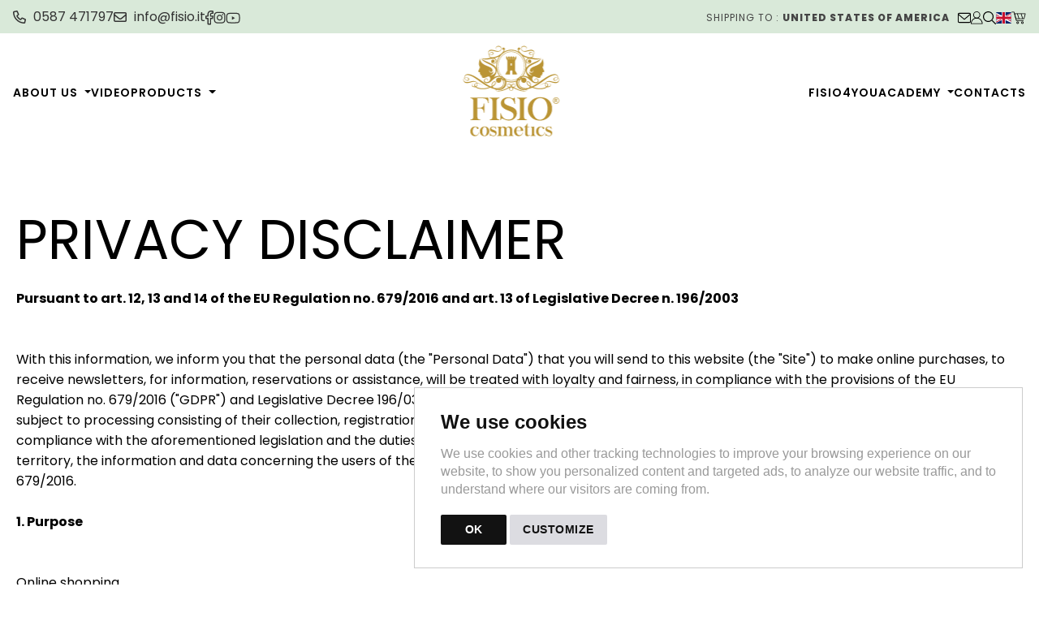

--- FILE ---
content_type: text/html; charset=utf-8
request_url: https://www.fisio.it/en/privacy.html
body_size: 29445
content:


<!DOCTYPE html>

<html lang="en">
<head><title>
	Privacy - Fisio Cosmetics
</title>
<!-- Global site tag (gtag.js) - Google Analytics -->
<script async src="https://www.googletagmanager.com/gtag/js?id=G-8DJS3KZM1F"></script>
<script>
window.dataLayer = window.dataLayer || [];
function gtag(){dataLayer.push(arguments);}
gtag('js', new Date());
gtag('config', 'G-8DJS3KZM1F');
gtag('config', 'G-E08S28FCCR');
gtag('consent', 'default', { ad_user_data: 'granted', ad_personalization: 'granted', ad_storage: 'granted', analytics_storage: 'granted' });
gtag('consent', 'update', { ad_user_data: 'granted', ad_personalization: 'granted', ad_storage: 'granted', analytics_storage: 'granted' });
</script>
<!-- End Google Analytics -->
<script async src="https://www.googletagmanager.com/gtag/js?id=AW-11430655300"></script>
<script>
window.dataLayer = window.dataLayer || [];
function gtag(){dataLayer.push(arguments);}
gtag('js', new Date());
gtag('config', 'AW-11430655300');
</script>
<!-- Google Tag Manager -->
<script>(function(w,d,s,l,i){w[l]=w[l]||[];w[l].push({'gtm.start':
new Date().getTime(),event:'gtm.js'});var f=d.getElementsByTagName(s)[0],
j=d.createElement(s),dl=l!='dataLayer'?'&l='+l:'';j.async=true;j.src=
'https://www.googletagmanager.com/gtm.js?id='+i+dl;f.parentNode.insertBefore(j,f);
})(window,document,'script','dataLayer','GTM-P9MHRVNZ');</script>
<!-- End Google Tag Manager -->
<!-- Hotjar Tracking Code -->
<script>
(function(h,o,t,j,a,r) {
h.hj=h.hj||function(){(h.hj.q=h.hj.q||[]).push(arguments)};
h._hjSettings={hjid:3782347,hjsv:6};
a =o.getElementsByTagName('head')[0];
r =o.createElement('script');r.async=1;
r.src=t+h._hjSettings.hjid+j+h._hjSettings.hjsv;
a.appendChild(r);
})(window,document,'https://static.hotjar.com/c/hotjar-','.js?sv=');
</script>


<link href="https://datacenter-a3.vudoo.org/39000333/images/favicon.ico" rel="shortcut icon" type="image/x-icon" />


<meta http-equiv="Content-Type" content="text/html;" />
<meta charset="utf-8" />
<meta name="viewport" content="width=device-width, initial-scale=1.0" />
<meta http-equiv="cache-control" content="max-age=86400" />
<meta name="dcterms.rightsHolder" content="Powered by Vudoo - Copyright 1996-2026 - All Rights Reserved" />
<meta name="sitemap" content="/sitemap/39000333-en.xml">
<meta name="title" content="Privacy - Fisio Cosmetics" />
<meta name="keywords" content="privacy" />
<meta name="description" content="Privacy - Fisio Cosmetics" />
<meta property="og:title" content="Privacy - Fisio Cosmetics" />
<meta property="og:url" content="/en/privacy.html"/>
<meta property="og:site_name" content="Privacy - Fisio Cosmetics" />
<meta property="og:type" content="article"/>
<meta property="fb:app_id" content="2445442182" />
<meta property="og:description" content="Privacy - Fisio Cosmetics" />

<meta name="mio" content="A:39000333, L:2, C:229, T:4, LIV:0, LIS:6, VAL:6, IDP:30, IP:3.138.140.55, DC:A3, DV:mozilla/5.0 (macintosh; intel mac os x 10_15_7) applewebkit/537.36 (khtml, like gecko) chrome/131.0.0.0 safari/537.36; claudebot/1.0; +claudebot@anthropic.com)" />

<meta http-equiv="Content-Language" content="en-GB" />
<meta name="dc.language" content="en-GB" />


<link rel="sitemap" type="application/xml" title="Sitemap" href="/sitemap/39000333-en.xml" />

<!-- Facebook Pixel Code -->
<script>
!function(f,b,e,v,n,t,s)
{if(f.fbq)return;n=f.fbq=function(){n.callMethod?
n.callMethod.apply(n,arguments):n.queue.push(arguments)};
if (!f._fbq)f._fbq=n;n.push=n;n.loaded=!0;n.version='2.0';
n.queue=[];t=b.createElement(e);t.async=!0;
t.src=v;s=b.getElementsByTagName(e)[0];
s.parentNode.insertBefore(t,s)}(window, document,'script',
'https://connect.facebook.net/en_US/fbevents.js');
fbq('init', '375696628211301');
fbq('track', 'PageView');
</script>
<noscript>
<img height='1' width='1' style='display:none'
src='https://www.facebook.com/tr?id=375696628211301&ev=PageView&noscript=1'/>
</noscript>
<!-- End Facebook Pixel Code -->





<script src="/bundles/modernizr?v=inCVuEFe6J4Q07A0AcRsbJic_UE5MwpRMNGcOtk94TE1"></script>
<link href="/Content/css?v=svjjBjdOit7OapjloSdPLMkvhRzOrnB_0C8dOclKBnQ1" rel="stylesheet"/>
<link rel="stylesheet" type="text/css" href="https://datacenter-a3.vudoo.org/default/templates/4/css/base.css" />
<link rel="stylesheet" type="text/css" href="https://datacenter-a3.vudoo.org/default/templates/4/css/contact.css" />
<link rel="stylesheet" type="text/css" href="https://datacenter-a3.vudoo.org/default/templates/4/css/animate.css" />
<link rel="stylesheet" type="text/css" href="https://datacenter-a3.vudoo.org/39000333/css/mio.css" />
<link rel="stylesheet" href="https://components-a3.vudoo.org/css/all.css" crossorigin="anonymous" />
<link rel="stylesheet nofollow" href="https://cdn.jsdelivr.net/npm/bootstrap-icons@1.8.1/font/bootstrap-icons.css" /><link rel="stylesheet nofollow" href="/Content/bootstrap-toggle.min.css" />

 
    
    <style type="text/css">
        .dropdown-submenu {
            position:relative;
        }
 
        .dropdown-submenu a::after {
            transform: rotate(-90deg);
            position:absolute;
            right:6px;
            top: .8em;
        }
 
        .dropdown-submenu .dropdown-menu {
            top:0;
            left:100%;
            margin-left: .1rem;
            margin-right: .1rem;
        }
        .modal.right .modal-dialog {
		    position: fixed;
		    width: 30%;
		    height: 100%;
		    -webkit-transform: translate3d(0%, 0, 0);
		        -ms-transform: translate3d(0%, 0, 0);
		         -o-transform: translate3d(0%, 0, 0);
		            transform: translate3d(0%, 0, 0);
	    }

	    .modal.right .modal-content {
		    height: 100%;
		    overflow-y: auto;
	    }
	
	    .modal.right .modal-body {
		    padding: 15px 15px 80px;
	    }
        .modal.right.fade .modal-dialog {
			right: -320px;
			-webkit-transition: opacity 0.6s linear, right 0.6s ease-out;
			   -moz-transition: opacity 0.6s linear, right 0.6s ease-out;
				 -o-transition: opacity 0.6s linear, right 0.6s ease-out;
					transition: opacity 0.6s linear, right 0.6s ease-out;
		}
		.modal.right.fade.show .modal-dialog {
			right: 0;
		}
        .cartItem ul {
            font-size: 12px;
        }
        .dis-container {
            display: none;
        }
        .no-list-style {
            list-style-type: none;
        }
        .inline {
            display: inline-block;
        }
        .oc {
            cursor: pointer;
        }
        /* .fe { border-top: 1px solid #ccc; } */
        .fe img { padding: 2px 10px; }

        /* Tooltip */
        .toti + .tooltip > .tooltip-inner {
            background-color: #73AD21; 
            color: #FFFFFF; 
            border: 1px solid green; 
            padding: 15px;
            font-size: 20px;
        }

        /* Head Carousel */
        #headCarousel .carousel-item.active, .carousel-item-next, .carousel-item-prev { display: block; }

        /* Cookie consent banner */
        .unlimited-content---nb-interstitial-overlay { display: none; }

    </style>
</head>
<body class="myBody " onload="centerLogo()">
    <!-- Google Tag Manager (noscript) -->
<noscript><iframe src="https://www.googletagmanager.com/ns.html?id=GTM-P9MHRVNZ
height="0" width="0" style="display:none;visibility:hidden"></iframe></noscript>
<!-- End Google Tag Manager (noscript) -->
<noscript>
<img height="1" width="1" src="https://www.facebook.com/tr?id=375696628211301&ev=PageView&noscript=1" />
</noscript>

    
    <form method="post" action="./privacy.html?page=privacy&amp;lan=en" id="ctl01" autocomplete="off">
<div class="aspNetHidden">
<input type="hidden" name="__EVENTTARGET" id="__EVENTTARGET" value="" />
<input type="hidden" name="__EVENTARGUMENT" id="__EVENTARGUMENT" value="" />
<input type="hidden" name="__VIEWSTATE" id="__VIEWSTATE" value="XWawAZzw1Xa3YdA6++keUMKuDyyrHIF7qBwUjXktnWthAsbe2XMkZpN6W5gnTF2uDKkBHMPUmXJhjNwtT0J1TtfWL14+59EXNpMPytzTxb4=" />
</div>

<script type="text/javascript">
//<![CDATA[
var theForm = document.forms['ctl01'];
if (!theForm) {
    theForm = document.ctl01;
}
function __doPostBack(eventTarget, eventArgument) {
    if (!theForm.onsubmit || (theForm.onsubmit() != false)) {
        theForm.__EVENTTARGET.value = eventTarget;
        theForm.__EVENTARGUMENT.value = eventArgument;
        theForm.submit();
    }
}
//]]>
</script>



<script src="/bundles/MsAjaxJs?v=D6VN0fHlwFSIWjbVzi6mZyE9Ls-4LNrSSYVGRU46XF81" type="text/javascript"></script>
<script src="../Scripts/jquery-3.6.0.min.js" type="text/javascript"></script>
<script src="../Scripts/umd/popper.js" type="text/javascript"></script>
<script src="../Scripts/umd/wow.js" type="text/javascript"></script>
<script src="../Scripts/bootstrap.min.js" type="text/javascript"></script>
<script src="../Scripts/moment.min.js" type="text/javascript"></script>
<script src="../Scripts/bootstrap-datetimepicker.min.js" type="text/javascript"></script>
<script src="../Scripts/bootstrap-toggle.min.js" type="text/javascript"></script>
<script src="/bundles/WebFormsJs?v=N8tymL9KraMLGAMFuPycfH3pXe6uUlRXdhtYv8A_jUU1" type="text/javascript"></script>
<div class="aspNetHidden">

	<input type="hidden" name="__VIEWSTATEGENERATOR" id="__VIEWSTATEGENERATOR" value="AE54D312" />
</div>
        <script type="text/javascript">
//<![CDATA[
Sys.WebForms.PageRequestManager._initialize('ctl00$ctl07', 'ctl01', [], [], [], 90, 'ctl00');
//]]>
</script>
        
        <script type="text/javascript" id="library" src="https://components-a3.vudoo.org/jQuery/cookie-consent.js"></script><script type="text/javascript" charset="UTF-8" id="code">cookieconsent.run({ notice_banner_type: "interstitial", consent_type: "implied", palette: "light",language: "en",page_load_consent_levels: ["strictly-necessary"],notice_banner_reject_button_hide: false,preferences_center_close_button_hide: false,website_name: "www.fisio.it",website_privacy_policy_url: "https://www.fisio.it/en/cookies.html"});</script><noscript class="no-script-el">Cookie Consent by <a class="tm" href="https://www.fisio.it/en/termini.html" rel="nofollow noopener">Vudoo</a></noscript>    
        <nav class="navbar navbar-expand-md navbar-light fixed-top" style="z-index: 9999; padding: 0 16px; clear: both; background-color: white"><div class="nav w-100 align-items-center fixed-top-container"><ul class="nav navbar-nav pull-sm-left menu-left mtl soctop"><style>
    ul.nav.navbar-nav.pull-sm-left.menu-left.mtl.soctop { gap: 24px; }
    .soctop a {
        text-transform: inherit;
        font-size: 16px;
        line-height: 1px;
    }
</style>

<li class="d-flex align-items-center">
    <a href="tel:+390587471797" class="d-flex align-items-center">
        <span class="mr-2">
            <svg width="17" height="18" viewBox="0 0 17 18" fill="none" xmlns="http://www.w3.org/2000/svg">
                <path d="M11.7188 9.625L15.2188 11.125C15.7812 11.3438 16.0938 11.9375 15.9688 12.5312L15.2188 16.0312C15.0938 16.5938 14.5625 17.0312 14 17.0312C13.7812 17.0312 13.5938 17 13.4062 17C13.0938 17 12.7812 16.9688 12.5 16.9375C5.46875 16.1875 0 10.25 0 3C0 2.4375 0.40625 1.90625 0.96875 1.78125L4.46875 1.03125C5.0625 0.90625 5.65625 1.21875 5.875 1.78125L7.375 5.28125C7.59375 5.78125 7.46875 6.375 7.03125 6.71875L5.75 7.78125C6.59375 9.21875 7.78125 10.4062 9.21875 11.25L10.2812 9.96875C10.625 9.53125 11.2188 9.40625 11.7188 9.625ZM13.7812 15.5L14.4375 12.4062L11.3125 11.0625L10.4062 12.1875C9.9375 12.75 9.125 12.9062 8.46875 12.5312C6.8125 11.5625 5.4375 10.1875 4.46875 8.53125C4.09375 7.875 4.25 7.0625 4.8125 6.59375L5.9375 5.6875L4.59375 2.5625L1.5 3.21875C1.59375 9.96875 7.03125 15.4062 13.7812 15.5Z" fill="#333"/>
            </svg>
        </span>
        0587 471797
    </a>
</li>
<li class="d-flex align-items-center">
    <a href="mailto:info@fisio.it" class="d-flex align-items-center">
        <span class="mr-2">
            <svg width="17" height="12" viewBox="0 0 17 12" fill="none" xmlns="http://www.w3.org/2000/svg">
                <path d="M2.03223 1.5C1.75098 1.5 1.53223 1.75 1.53223 2V2.71875L6.90723 7.125C7.56348 7.65625 8.46973 7.65625 9.12598 7.125L14.5322 2.71875V2C14.5322 1.75 14.2822 1.5 14.0322 1.5H2.03223ZM1.53223 4.65625V10C1.53223 10.2812 1.75098 10.5 2.03223 10.5H14.0322C14.2822 10.5 14.5322 10.2812 14.5322 10V4.65625L10.0947 8.28125C8.87598 9.28125 7.15723 9.28125 5.96973 8.28125L1.53223 4.65625ZM0.0322266 2C0.0322266 0.90625 0.907227 0 2.03223 0H14.0322C15.126 0 16.0322 0.90625 16.0322 2V10C16.0322 11.125 15.126 12 14.0322 12H2.03223C0.907227 12 0.0322266 11.125 0.0322266 10V2Z" fill="#333"/>
            </svg>
        </span>
        info@fisio.it
    </a>
</li>
<li>
    <a href="https://www.facebook.com/fisiocosmetics/" target="_blank">
        <svg width="10" height="18" viewBox="0 0 10 18" fill="none" xmlns="http://www.w3.org/2000/svg">
            <path fill-rule="evenodd" clip-rule="evenodd" d="M4.79409 2.20914C4.2924 2.71379 3.9625 3.49712 3.9625 4.60625V6.825C3.9625 7.2116 3.6491 7.525 3.2625 7.525H1.4V9H3.2625C3.6491 9 3.9625 9.3134 3.9625 9.7V16H5.6875V9.7C5.6875 9.3134 6.0009 9 6.3875 9H8.12971L8.35417 7.525H6.3875C6.0009 7.525 5.6875 7.2116 5.6875 6.825V4.95C5.6875 4.45 5.80131 3.86922 6.2018 3.40616C6.61883 2.92396 7.24286 2.6875 8.0125 2.6875H8.59375V1.5174C8.56016 1.51285 8.52545 1.50826 8.48973 1.50367C8.07891 1.45091 7.54902 1.4 7.04375 1.4C6.04771 1.4 5.29607 1.70419 4.79409 2.20914ZM9.29375 0.91875L9.42387 0.230951C9.75443 0.293489 9.99375 0.58233 9.99375 0.91875V3.3875C9.99375 3.7741 9.68035 4.0875 9.29375 4.0875H8.0125C7.53214 4.0875 7.34367 4.22604 7.2607 4.32197C7.16119 4.43703 7.0875 4.6375 7.0875 4.95V6.125H9.16875C9.37279 6.125 9.56667 6.21403 9.69965 6.36877C9.83263 6.52352 9.89148 6.72859 9.86078 6.93031L9.42328 9.80531C9.37124 10.1473 9.07718 10.4 8.73125 10.4H7.0875V16.7C7.0875 17.0866 6.7741 17.4 6.3875 17.4H3.2625C2.8759 17.4 2.5625 17.0866 2.5625 16.7V10.4H0.7C0.313401 10.4 0 10.0866 0 9.7V6.825C0 6.4384 0.313401 6.125 0.7 6.125H2.5625V4.60625C2.5625 3.21538 2.9826 2.04558 3.80122 1.22211C4.61956 0.398936 5.75854 0 7.04375 0C7.63223 0 8.22734 0.0584697 8.66808 0.115078C8.89018 0.143605 9.07691 0.172165 9.20889 0.193735C9.27495 0.20453 9.32748 0.213605 9.36408 0.22009L9.40678 0.227778L9.41863 0.229969L9.4221 0.230616L9.42387 0.230951C9.42394 0.230963 9.42387 0.230951 9.29375 0.91875Z" fill="#333"/>
        </svg>
    </a>
</li>   
<li>
    <a href="https://www.instagram.com/fisiocosmetics/" target="_blank">
        <svg width="15" height="15" viewBox="0 0 15 15" fill="none" xmlns="http://www.w3.org/2000/svg">
            <path d="M7.58203 4.12891C9.55078 4.12891 11.1758 5.75391 11.1758 7.72266C11.1758 9.72266 9.55078 11.3164 7.58203 11.3164C5.58203 11.3164 3.98828 9.72266 3.98828 7.72266C3.98828 5.75391 5.58203 4.12891 7.58203 4.12891ZM7.58203 10.0664C8.86328 10.0664 9.89453 9.03516 9.89453 7.72266C9.89453 6.44141 8.86328 5.41016 7.58203 5.41016C6.26953 5.41016 5.23828 6.44141 5.23828 7.72266C5.23828 9.03516 6.30078 10.0664 7.58203 10.0664ZM12.1445 4.00391C12.1445 3.53516 11.7695 3.16016 11.3008 3.16016C10.832 3.16016 10.457 3.53516 10.457 4.00391C10.457 4.47266 10.832 4.84766 11.3008 4.84766C11.7695 4.84766 12.1445 4.47266 12.1445 4.00391ZM14.5195 4.84766C14.582 6.00391 14.582 9.47266 14.5195 10.6289C14.457 11.7539 14.207 12.7227 13.3945 13.5664C12.582 14.3789 11.582 14.6289 10.457 14.6914C9.30078 14.7539 5.83203 14.7539 4.67578 14.6914C3.55078 14.6289 2.58203 14.3789 1.73828 13.5664C0.925781 12.7227 0.675781 11.7539 0.613281 10.6289C0.550781 9.47266 0.550781 6.00391 0.613281 4.84766C0.675781 3.72266 0.925781 2.72266 1.73828 1.91016C2.58203 1.09766 3.55078 0.847656 4.67578 0.785156C5.83203 0.722656 9.30078 0.722656 10.457 0.785156C11.582 0.847656 12.582 1.09766 13.3945 1.91016C14.207 2.72266 14.457 3.72266 14.5195 4.84766ZM13.0195 11.8477C13.3945 10.9414 13.3008 8.75391 13.3008 7.72266C13.3008 6.72266 13.3945 4.53516 13.0195 3.59766C12.7695 3.00391 12.3008 2.50391 11.707 2.28516C10.7695 1.91016 8.58203 2.00391 7.58203 2.00391C6.55078 2.00391 4.36328 1.91016 3.45703 2.28516C2.83203 2.53516 2.36328 3.00391 2.11328 3.59766C1.73828 4.53516 1.83203 6.72266 1.83203 7.72266C1.83203 8.75391 1.73828 10.9414 2.11328 11.8477C2.36328 12.4727 2.83203 12.9414 3.45703 13.1914C4.36328 13.5664 6.55078 13.4727 7.58203 13.4727C8.58203 13.4727 10.7695 13.5664 11.707 13.1914C12.3008 12.9414 12.8008 12.4727 13.0195 11.8477Z" fill="#333"/>
        </svg>
    </a>
</li>   
<li>
    <a href="https://www.youtube.com/channel/UCu2NnyKztYvgRl8W7pEOOYQ" target="_blank">
        <svg width="18" height="14" viewBox="0 0 18 14" fill="none" xmlns="http://www.w3.org/2000/svg">
            <path fill-rule="evenodd" clip-rule="evenodd" d="M9.18906 1.96849C9.18906 1.96849 13.704 1.96849 14.8461 2.29547C15.4569 2.45896 15.9615 2.97668 16.1209 3.63065C16.4396 4.77508 16.4396 7.22744 16.4396 7.22744C16.4396 7.22744 16.4396 9.65256 16.1209 10.8242C15.9615 11.4782 15.4569 11.9687 14.8461 12.1322C13.704 12.4319 9.18906 12.4319 9.18906 12.4319C9.18906 12.4319 4.64752 12.4319 3.50549 12.1322C2.89464 11.9687 2.39003 11.4782 2.23067 10.8242C1.91197 9.65256 1.91197 7.22744 1.91197 7.22744C1.91197 7.22744 1.91197 4.77508 2.23067 3.63065C2.39003 2.97668 2.89464 2.45896 3.50549 2.29547C4.64752 1.96849 9.18906 1.96849 9.18906 1.96849ZM3.18338 1.07096C3.60114 0.953082 4.20855 0.88673 4.78113 0.841829C5.39387 0.79378 6.08935 0.762395 6.73702 0.741684C7.38675 0.720906 7.99878 0.710555 8.44772 0.705384C8.67246 0.702796 8.85694 0.701499 8.9856 0.700849C9.04994 0.700524 9.10036 0.700361 9.13491 0.700279L9.18868 0.700195L9.24293 0.700279C9.27729 0.700361 9.32743 0.700524 9.39142 0.70085C9.51936 0.7015 9.70282 0.702797 9.92633 0.705385C10.3728 0.710556 10.9816 0.720909 11.628 0.74169C12.2724 0.762405 12.9647 0.793796 13.575 0.841861C14.1455 0.88679 14.7508 0.953184 15.1682 1.07096C16.2091 1.35366 17.0422 2.21574 17.3149 3.30162C17.5132 4.02674 17.595 5.04691 17.6341 5.78975C17.655 6.18544 17.6654 6.54237 17.6705 6.80024C17.6731 6.92947 17.6744 7.03459 17.6751 7.10814C17.6754 7.14494 17.6756 7.17389 17.6757 7.19407L17.6758 7.21767L17.6758 7.22633V7.227C17.6758 7.227 17.6758 7.22744 16.4396 7.22744C17.6758 7.22744 17.6758 7.22764 17.6758 7.22764V7.22856L17.6758 7.23717L17.6757 7.26057C17.6756 7.28058 17.6754 7.30927 17.6751 7.34574C17.6744 7.41865 17.6731 7.52284 17.6705 7.65105C17.6653 7.90687 17.655 8.26126 17.6341 8.65523C17.5948 9.39905 17.5126 10.416 17.3158 11.1494C17.0364 12.2681 16.1774 13.0866 15.1581 13.3594L15.1524 13.3609C14.7443 13.468 14.1426 13.5291 13.5671 13.5706C12.959 13.6145 12.2685 13.6432 11.6248 13.6622C10.9792 13.6812 10.3712 13.6907 9.92516 13.6954C9.70191 13.6978 9.51866 13.699 9.39091 13.6996C9.32701 13.6999 9.27697 13.7 9.24269 13.7001L9.18942 13.7002L9.13515 13.7001C9.10068 13.7 9.05035 13.6999 8.98611 13.6996C8.85763 13.699 8.67337 13.6978 8.44888 13.6954C8.00038 13.6907 7.38907 13.6812 6.74023 13.6622C6.09328 13.6432 5.39951 13.6145 4.78894 13.5706C4.21136 13.5291 3.60757 13.4681 3.19912 13.3609L3.19345 13.3594C2.17419 13.0866 1.31515 12.2681 1.03572 11.1494C0.838984 10.4159 0.756803 9.39904 0.717438 8.65523C0.696587 8.26126 0.686214 7.90687 0.681028 7.65105C0.678429 7.52284 0.677119 7.41865 0.676457 7.34574C0.676126 7.30927 0.675957 7.28058 0.675871 7.26057L0.675794 7.23717L0.675781 7.22789C0.675781 7.22789 0.675781 7.22744 1.91197 7.22744C0.675781 7.22744 0.675781 7.22725 0.675781 7.22725L0.675794 7.21767L0.675871 7.19407C0.675957 7.17389 0.676126 7.14494 0.676456 7.10814C0.677117 7.03459 0.678426 6.92947 0.681024 6.80024C0.686206 6.54237 0.696574 6.18544 0.717421 5.78975C0.756558 5.04692 0.838337 4.02675 1.03669 3.30163C1.30937 2.21574 2.14242 1.35367 3.18338 1.07096ZM11.4731 7.22744L7.70177 5.02032V9.43457L11.4731 7.22744ZM8.93796 7.25098L8.97818 7.22744L8.93796 7.20391V7.25098Z" fill="#333"/>
        </svg>
    </a>
</li>   
</ul><ul class="nav navbar-nav navbar-logo mx-auto mta"><div id="headCarousel" class="carousel slide" data-ride="carousel"><div class="carousel-inner"><div class="carousel-item text-center">Pay in 3 commission free with <img src="https://datacenter-a3.vudoo.org/default/images/paypal-logo-small.png" /></div></div></div></ul><ul class="nav navbar-nav pull-sm-right menu-srv mts"><li class='country dropdown d-none d-sm-block'><a rel="nofollow" href='/en/countryselect' class='country_ott' title='Click to change'>Shipping to : <span>United States of America</span></a></li><li class="nav-item contact dropdown"><a class="nav-link" href="/contact" title="Contact" rel="nofollow"><img id="contact" src="https://datacenter-a3.vudoo.org/default/images/contact.svg" alt="Search" width="16" height="16" /></a></li><li class="nav-item login">
<a class="nav-link" href="/en/login" title="Login" rel="nofollow"><img src="https://datacenter-a3.vudoo.org/default/images/login.svg" alt="Personal area" width="15" height="16" /></i></a>
</li><li class="nav-item dropdown search">
<a class="dropdown-toggle nav-link" href="#" data-toggle="dropdown" rel="nofollow"><img src="https://datacenter-a3.vudoo.org/default/images/search.svg" alt="Search" width="16" height="16" /></a>
<div class="dropdown-menu dropdown-menu-right search" style="padding: 15px; padding-bottom: 0px;">
<div class="row"><div class="col-9"><input style="margin-bottom: 15px; width: 100%;" type="text" placeholder="Search" id="txtSearch" name="txtSearch"></div>
<div class="col-3"><input style="margin-bottom: 15px; width: 100%;" type="button" id="btnSearch" name="btnSearch" value="GO" class="btn btn-dark" rel="nofollow"></div>
</div>
</div>
</li>
<li class="nav-item dropdown language"><a class="nav-link dropdown-toggle" href="#" id="navbardrop" data-toggle="dropdown" title="Language"><img src="https://datacenter-a3.vudoo.org/default/flags/4x3/en.svg" alt="en" width="19" height="14" /></a><div class="dropdown-menu dropdown-menu-right"><b><a class="dropdown-item" href="#"><span><img src="https://datacenter-a3.vudoo.org/default/flags/4x3/en.svg" alt="en" width="19" height="14" /></span>English</b></a><div class="dropdown-divider"></div><a class="dropdown-item it" href="/languageselect?id=1"><span><img src="https://datacenter-a3.vudoo.org/default/flags/4x3/it.svg" alt="it" width="19" height="14" /></span>Italiano</a></div></li><li class="nav-item dropdown sideCart"><a class="nav-link" runat="server" href="/en/cassa" rel="nofollow"><img src="https://datacenter-a3.vudoo.org/default/images/cart.svg" alt="Your cart" width="18" height="16" /></a></li>
</ul></div></nav>
        
        <nav class="navbar navbar-expand-md navbar-light bg-light M2 sticky-top" style=" ">
            
            <button class="navbar-toggler" type="button" data-toggle="collapse" data-target="#navbarNav">
                <span class="navbar-toggler-icon"></span>
            </button>
            <div class="collapse navbar-collapse" id="navbarNav">
                <ul class="navbar-nav menu-left mdl"><li class="nav-item dropdown" id="C18811"><a class="nav-link dropdown-toggle" runat="server" href="#" class="nav-link dropdown-toggle" id="dropdown1-18811" data-toggle="dropdown" aria-haspopup="true" aria-expanded="false">About Us<span class="caret"></span></a><ul class="dropdown-menu" aria-labelledby="dropdown1-18811"><li class="nav-item" id="C23408"><a class="dropdown-item" runat="server" href="/en/our-history.html">Our History</a></li>
<li class="nav-item" id="C18860"><a class="dropdown-item" runat="server" href="/en/team.html">Team</a></li>
<li class="nav-item" id="C18861"><a class="dropdown-item" runat="server" href="/en/collaborations.html">Collaborations</a></li>
</ul></li>
<li class="nav-item cam" id="C23406"><a class="nav-link" runat="server" href="/en/video.html" target ="_self">Video</a></li>
<li class="nav-item dropdown" id="C18812"><a class="nav-link dropdown-toggle" runat="server" href="#" class="nav-link dropdown-toggle" id="dropdown1-18812" data-toggle="dropdown" aria-haspopup="true" aria-expanded="false">Products<span class="caret"></span></a><ul class="dropdown-menu" aria-labelledby="dropdown1-18812"><li class="nav-item" id="C23397"><a class="dropdown-item" runat="server" href="/en/our-products.html">Our Products</a></li>
<li id=C18813 class="dropdown-submenu limg"><a class="dropdown-item dropdown-toggle" href="/en/green-line.html" data-toggle="dropdown">Green Line<span class="caret1"></span></a><ul class="dropdown-menu"><li id=18951><a class="dropdown-item" href="/en/catalogo/18951/anti-hair-loss">Anti-Hair Loss</a></li><li id=18953><a class="dropdown-item" href="/en/catalogo/18953/dandruff-hairs">Dandruff Hairs</a></li><li id=18952><a class="dropdown-item" href="/en/catalogo/18952/greasy-hairs">Greasy Hairs</a></li><li id=18954><a class="dropdown-item" href="/en/catalogo/18954/dry-hairs">Dry Hairs</a></li></ul></li><li id=C23836 class="dropdown-submenu limg"><a class="dropdown-item dropdown-toggle" href="/en/women-line.html" data-toggle="dropdown">Women line<span class="caret1"></span></a><ul class="dropdown-menu"><li id=18923><a class="dropdown-item" href="/en/catalogo/18923/for-the-hairs">For the Hairs</a></li><li id=18925><a class="dropdown-item" href="/en/catalogo/18925/for-the-face">For the Face</a></li><li id=18924><a class="dropdown-item" href="/en/catalogo/18924/for-the-body">For the Body</a></li></ul></li><li id=C18815 class="dropdown-submenu limg"><a class="dropdown-item dropdown-toggle" href="/en/man-line.html" data-toggle="dropdown">Man Line<span class="caret1"></span></a><ul class="dropdown-menu"><li id=18926><a class="dropdown-item" href="/en/catalogo/18926/for-the-hair">For the Hair</a></li><li id=18928><a class="dropdown-item" href="/en/catalogo/18928/for-the-beard">For the Beard</a></li></ul></li><li class="nav-item" id="C18816"><a class="dropdown-item" runat="server" href="/en/catalogo/18816/ambient-line">Ambient Line</a></li>
</ul></li>
</ul>
                <ul class="navbar-nav mr-auto mda"><li><a rel="nofollow" class="navbar-brand" href="/en/" style="" aria-label="Back to homepage"><img src="https://datacenter-a3.vudoo.org/39000333/images/logo-menu.svg" id="logo-menu" alt="Logo" width="80" height="40" style="display: none;" /></a></li></ul>
                <ul class="navbar-nav menu-right mdr"><li class="nav-item cam" id="C18818"><a class="nav-link" runat="server" href="/en/fisio4you.html" target ="_self">Fisio4You</a></li>
<li class="nav-item dropdown" id="C18817"><a class="nav-link dropdown-toggle" runat="server" href="#" class="nav-link dropdown-toggle" id="dropdown1-18817" data-toggle="dropdown" aria-haspopup="true" aria-expanded="false">Academy<span class="caret"></span></a><ul class="dropdown-menu" aria-labelledby="dropdown1-18817"><li class="nav-item" id="C18820"><a class="dropdown-item" runat="server" href="/en/trichology-courses.html">Trichology Courses</a></li>
<li class="nav-item" id="C18821"><a class="dropdown-item" runat="server" href="/en/marketing-courses.html">Marketing Courses</a></li>
<li class="nav-item" id="C18858"><a class="dropdown-item" runat="server" href="/en/color-analysis-courses.html">Color Analysis Courses</a></li>
</ul></li>
<li class="nav-item cam" id="C18819"><a class="nav-link" runat="server" href="/en/contact" rel="nofollow">Contacts</a></li></ul>
                
                
            </div>
        </nav>
        
        <div class="container body-content">
            
            

            
             
        

             
            

        <main>
            <div class="main-wrap html">
                
                
                
       	        
		        <meta content="text/html; charset=utf-8" http-equiv="Content-Type" />
<style type="text/css">
<!--
	.bs-termini {
		max-width:1440px;
		margin: 0 auto;
		padding: 20px;
		/* margin: 20px; */
	}
	h4 {
		/* font-family: Georgia, "Times New Roman", Times, serif; */
		font-size: 20px;
		color: #333333;

		text-align:left;
		/*text-shadow:1px 1px 1px #fff;*/
		padding: 20px 0 10px 0;
		margin:0;	
		line-height:20px;
	}


.testo {	
	text-align:left;
	padding:0;
	margin:0;	
	line-height:20px;
	/* font-family: "Microsoft Sans Serif"; */
	/* text-shadow: 1px 1px 0 #000000; */
	color:#1B2832;
	font-size:12px;		
}


.testo a {	
	color:#333;
	text-decoration:underline;
}

.testo a:hover {	
	color:#1a1a1a;
	text-decoration:none;
}
a.policy{
	/*ß
	color: #FFFFFF;
	background: rgb(197, 39, 39);
	border-radius: 2px;
	-moz-border-radius: 2px;
	padding: 5px 10px;
	display: inline-block;
	*/
	float: right;
	margin-top: -30px;
}

-->
</style>

<div class="bs-termini">
	<br>	
 	<div id="google_translate_element"></div>   	
 	<div class="row">
		<div style="text-align: center">
		  <h1>PRIVACY DISCLAIMER</h1>
		</div>		
	</div>

	<div class="row">
		<strong>Pursuant to art. 12, 13 and 14 of the EU Regulation no. 679/2016 and art. 13 of Legislative Decree n. 196/2003</strong><br>
		<br style="clear:both" />
		With this information, we inform you that the personal data (the "Personal Data") that you will send to this website (the "Site") to make online purchases, to receive newsletters, for information, reservations or assistance, will be treated with loyalty and fairness, in compliance with the provisions of the EU Regulation no. 679/2016 ("GDPR") and Legislative Decree 196/03 ("Code").
		Strategy, Data Controller, informs you that the personal data you provide may be subject to processing consisting of their collection, registration, organization, storage, processing, and communication for the purposes described below in compliance with the aforementioned legislation and the duties of confidentiality which inspires our business. Since our site operates and is hosted in Italian territory, the information and data concerning the users of the site will be processed by Strategy in accordance with Italian legislation and EU Regulation no. 679/2016.<br>
		<br style="clear:both" />
		<strong>1. Purpose</strong><br>
		<br style="clear:both" />
		Online shopping. <br>
		The acquisition of Personal Data is necessary in order to execute the contract stipulated by the user and, for this purpose, registration on the site is required, in the manner indicated. Failure to provide the requested Personal Data will not allow you to proceed with the purchase of the products.<br>
		Newsletter and direct marketing With your explicit consent, your Personal Data may be processed for sending information, promotional and/or advertising material relating to Strategy products and services via e-mail. The provision of personal data for this purpose is optional: failing that, you can certainly visit the site and proceed to make online purchases.<br>
		Assistance, information and reservations For assistance and consumer information purposes, as well as to make any telephone or telematic reservations at the Strategy, the user can contact the Owner through the telephone numbers and e-mail addresses published on the site. Any data provided will be used and / or communicated to third parties for the sole purpose of providing assistance to the consumer.
		<br style="clear:both" />
		<strong>2. Treatment </strong><br><br style="clear:both" />
		Data processing will be carried out using paper, electronic and computer media, through the use of security measures suitable for preserving its integrity and confidentiality.<br>
		In the case of online purchases, the data will be kept for a time connected to the execution of the contract and the fulfillment of legal obligations and for a subsequent period not exceeding 1 year from the latter. In the case of the consumer's consent to send newsletters or other direct marketing activities, the data will be kept by the data controller, without prejudice to the possibility of interested parties to exercise their rights (see below). In the case of requests for assistance, information or reservations, the data will be processed for the time necessary for the assistance requested.<br>
		The Data Controller of personal data is Strategy, with registered office in Florence, Piazza Indipendenza, 13, and can also be contacted by email at info@strategy-italia.com, in order to exercise their rights under the European Regulation. n.679 / 2016 and the Italian legislation on the protection of personal data.<br>
		For the management of the website, including the newsletter service and online purchases, our company uses the Strategy company, based in Florence, Piazza Indipendenza, 13. Furthermore, the Data Controller may use, for application reasons , functional and technological, as well as for the identification and shipment of products, of other third-party companies appointed as Data Processors pursuant to art. 28 of Regulation (EU) 2016/679, the list of which can be requested by making a formal request to the Data Controller.
		<br style="clear:both" />
		<strong>3. Scope of data communication</strong>
		<br><br style="clear:both" />
		In the case of online purchases, your Personal Data will be processed exclusively for purposes related to the execution of the contract, and for this purpose they may be disclosed to third-party companies and / or competent public bodies.<br>
		In case of consent to direct marketing activities and / or to register for the newsletter service, your Personal Data will be processed by Strategy for communications of information, promotional and / or advertising material relating to products and services.<br>
		In the event that the user decides to provide their data by telephone or telematic means for assistance, information or to make any reservations, the data provided may be disclosed to third parties for the sole purpose of providing assistance and support to the consumer.
		<br style="clear:both" />
		<strong>4. Exercise of rights by the interested party</strong><br>
		<br style="clear:both" />
		In relation to the above, we inform you that pursuant to art. 13, par. 2, and 14, par. 2, of the European Regulation n. 679/2016, you have the right to ask Strategy for access to personal data and the correction or cancellation of the same or the limitation of the treatments that concern you or to oppose their treatment, in addition to the right to the portability of the personal data provided. ; has the right to withdraw the consent at any time without prejudice to the lawfulness of the processing based on the consent given prior to the revocation; you have the right to have the confirmation of the existence or not of the data concerning you, the cancellation, the transformation into anonymous form and the blocking of the data processed in violation of the law, the updating, the rectification or the integration of the data, obtaining certification that the operations described have been brought to the attention of those to whom the data have been communicated or disseminated. We inform you that it is your right to lodge a complaint with a supervisory authority.<br>
		If the interested party wishes to exercise the rights described above and better specified in Articles 15 ff. of EU Regulation 679/2016, you can contact the Data Controller by sending an e-mail to info@strategy-italia.com
		<br style="clear:both" />
		<strong>5. Consent</strong>
		<br><br style="clear:both" />
		Consent can only be given by capable subjects who can validly dispose of it and, in any case, by those who are at least 16 years of age (see Article 8 of European Regulation no. 679/2016). Without prejudice to the fact that the Data Controller will make every reasonable effort to delete any Personal Data that may be provided by persons under the age of 16, the Data Controller reminds parents or subjects exercising parental authority that it is their inescapable responsibility to carefully monitor the behavior in network of minors and guide them in their internet browsing experience. For any reports or requests for deletion of data fraudulently or mendaciously shared by a child under 16, parents or those exercising parental authority are invited to contact the Data Controller.
		<br><br style="clear:both" />
		<strong>6. Cookies Policy</strong>
		<br><br style="clear:both" />
		This Cookie Policy, drawn up in compliance with the provisions of Provision 229/2014 of the Guarantor for the Protection of Personal Data, is an integral part of the Privacy Policy.<br>
		The user can express his consent to the use of cookies by continuing to browse the site, or by performing a scrolling action, by clicking on one of the internal links of the pages of the Site, or by clicking on the "x" button or in any case closing the banner of the brief information visible at every first access to the Site.
		<br style="clear:both" />
		<strong>What is a cookie</strong><br>
		A cookie is a string of text that the visited site sends to the user (generally to the browser) for various purposes.<br>
		According to the directives of the privacy guarantor, cookies can be divided into technical and profiling.<br>
		The cookies sent by the site itself for purposes strictly related to navigation fall into the first category.<br>
		These may be navigation or session cookies, which guarantee normal navigation and use of the site, or analytics cookies, which are used to collect aggregate information on the number of users or how they visit the website, or functionality cookies. , used to improve the vision of the site according to certain criteria (for example the language).<br>
		For this type of cookie, the user's prior consent for their installation is not required, nor is communication to the privacy guarantor required, but this information must be formulated.<br>
		The second category includes cookies used for the purpose of profiling the user in order to provide targeted advertising based on their browsing habits.
		<br style="clear:both" />
		<strong>Who sends cookies</strong><br>
		Cookies can be sent from the site itself or from third party services to which the site itself relies.<br>
	</div>
	<br>
 	<div class="row" style="padding-top: 30px;">
		<div >
			<h1>Website accessibility statement for Private Entities pursuant to art. 3 paragraph 1 of Law 9 January 2004, n.4 Statement</h1>
		</div>		
	</div>
	<br>
	<div class="row" >
		<p>Our company is committed to making its website accessible, in accordance with Law 9 January 2004, n. 4. This accessibility statement applies to this site.</p><br>
		<p><strong>Compliance Status:</strong> Partially Compliant</p>
		<p>This website is partially compliant with the requirements set out in Appendix A of the UNI CEI EN 301549 standard due to the cases of non-compliance listed below</p>
		<br>
		<p>Inaccessible contents: The contents listed below are not accessible for the following reasons: non-compliance with the law of 9 January 2004, n. 4:</p>
		<ul>
			<li>C.9.1.1.1 - Alcuni contenuti non testuali presentati all'utente non hanno un'alternativa testuale equivalente che serva allo stesso scopo;</li>
			<li>C.9.1.2.3 - Per alcuni multimedia preregistrati, non viene fornita un'alternativa o un audio descrizione;</li>
			<li>C.9.1.2.5 - Per alcuni contenuti video preregistrati non viene fornita l'audio descrizione;</li>
			<li>C.9.1.3.1 - In alcuni casi, informazioni, struttura o correlazioni trasmesse dalla presentazione delle pagine, non possono essere determinate programmaticamente (o non sono disponibili tramite testo);</li>
			<li>C.9.1.3.2 - In alcuni casi, ove la sequenza in cui il contenuto è presentato, influisce sul suo significato questa è solo visuale e non strutturale;</li>
			<li>C.9.1.4.1 - In alcuni casi è stato usato il solo colore per identificare uno scopo o distinguere un'informazione o una funzione;</li>
			<li>C.9.1.4.4 - Alcuni testi, ad eccezione dei sottotitoli e delle immagini contenenti testo, non possono essere ridimensionati fino al 200 percento senza utilizzare tecnologie assistive e senza perdere contenuto e funzionalità;</li>
			<li>C.9.1.4.11 - Per alcuni componenti essenziali, anche nei diversi stati, il contrasto colore rispetto agli elementi adiacenti non supera il rapporto di 3:1;</li>
			<li>C.9.1.4.12 - Modificando la spaziatura dei testi relativamente all'altezza delle righe, spazi tra i paragrafi, lettere o parole, vi sono alcune perdite di informazioni o contenuto;</li>
			<li>C.9.1.4.13 - In alcuni casi, quando il passaggio del puntatore del mouse (hover) o il focus della tastiera rendono visibili e nascosti dei contenuti, non è disponibile un meccanismo per eliminare il contenuto aggiuntivo senza spostare il puntatore del mouse o il focus della tastiera, il puntatore non può essere spostato su contenuti aggiuntivi senza che questo scompaia oppure il contenuto aggiuntivo non resta visibile fino a quando l'evento hover o focus non viene rimosso, l'utente lo elimina o le sue informazioni non sono più valide, salvo alcune eccezioni previste;</li>
			<li>C.9.2.1.1 - Alcune funzionalità non possono essere utilizzabili tramite tastiera (o interfaccia con input analogo);</li>
			<li>C.9.2.4.3 - In alcune pagine Web che possono essere navigate in modo sequenziale e in cui la sequenza di navigazione influisce sul loro significato e sul loro funzionamento, alcuni oggetti che potrebbero ricevere il focus non lo ricevono con un ordine tale da conservarne il senso e l'operatività;</li>
			<li>C.9.2.4.4 - Lo scopo di alcuni collegamenti non può essere determinato dal testo del collegamento oppure dal testo del collegamento insieme a dei contenuti adiacenti;</li>
			<li>C.9.2.4.6 - Intestazioni e/o etichette non chiariscono sufficientemente contenuti o funzionalità;</li>
			<li>C.9.2.4.7 - Su alcuni elementi interattivi non è visibile l'indicatore del focus;</li>
			<li>C.9.2.5.3 - Per alcuni componenti dell'interfaccia utente con etichette che includono testo o immagini di testo, il nome letto dagli ausili, non contiene il testo che viene presentato visivamente;</li>
			<li>C.9.3.3.1 - In alcuni casi, quando viene rilevato automaticamente un errore di inserimento, l'elemento in errore non viene identificato e/o l'errore non viene descritto tramite testo;</li>
			<li>C.9.4.1.2 - In alcuni casi i componenti dell'interfaccia utente (tra cui: elementi di un modulo, collegamenti e componenti generati da script…), nome, ruolo, stati, proprietà e valori non sono corretti o impostati o non è avvisato l'utente e le sue tecnologie assistive quando questi cambiano;</li>
			<li>C.9.4.1.3 - In alcuni casi i messaggi di stato non sono presentati all'utente in modo che le tecnologie assistive li interpretino senza dover spostare il focus;</li>
		</ul>
		<p>Accessibility statement drafting: This statement was drafted on 05/09/2025.</p>
		<p>The assessment was carried out by third parties through objective and subjective analyses (see Article 3(1) of Commission Implementing Decision (EU) 2018/1523). The statement was last reviewed on 09/05/2025, in line with the recommendation to review the accuracy of the statements in this accessibility statement on a regular basis (at least annually).</p>
	</div>		
</div>
<br style="clear:both;" />
<div id="google_translate_element"></div><script type="text/javascript">
function googleTranslateElementInit() {
  new google.translate.TranslateElement({pageLanguage: 'it', layout: google.translate.TranslateElement.InlineLayout.SIMPLE}, 'google_translate_element');
}
</script><script type="text/javascript" src="//translate.google.com/translate_a/element.js?cb=googleTranslateElementInit"></script> 	   
                
            </div>
        </main>    	
        
        <script type="text/javascript">
            $(document).ready(function () {
                gtag('consent', 'default', {
                    ad_user_data: 'granted',
                    ad_personalization: 'granted',
                    ad_storage: 'granted',
                    analytics_storage: 'granted'
                });
            });
            $(".addbtn").click(function () {

                function checkFieldVudoo() {
                    var txt = document.getElementById('txtNome');
                    txt.style.border = "1px solid #ccc";
                    var filter = /[0-9]/;
                    if (txt.value == "" || filter.test(txt.value)) {
                        txt.style.border = "1px solid red";
                        return;
                    }

                    var txt = document.getElementById('txtCognome');
                    txt.style.border = "1px solid #ccc";
                    var filter = /[0-9]/;
                    if (txt.value == "" || filter.test(txt.value)) {
                        txt.style.border = "1px solid red";
                        return;
                    }

                    var txt = document.getElementById('txtEmail');
                    txt.style.border = "1px solid #ccc";
                    var filter = /^(([^<>()[\]\\.,;:\s@"]+(\.[^<>()[\]\\.,;:\s@"]+)*)|(".+"))@((\[[0-9]{1,3}\.[0-9]{1,3}\.[0-9]{1,3}\.[0-9]{1,3}])|(([a-zA-Z\-0-9]+\.)+[a-zA-Z]{2,}))$/;
                    if (txt.value == "" || !filter.test(txt.value)) {
                        txt.style.border = "1px solid red";
                        return;
                    }

                    return true;
                }

                var cod_azienda = "39000333";
                
                var check = checkFieldVudoo();
                if (!check)
                    return;

                var nome = $("#txtNome").val();
                var cognome = $("#txtCognome").val();
                var email = $("#txtEmail").val();
                var telefono = $("#txtTelefono").val();
                
                $.ajax({
                    type: "POST",
                    url: "/html.aspx/VudooContact",
                    data: '{nome: "' + nome + '", cognome: "' + cognome + '", email: "' + email + '", telefono: "' + telefono + '", cod_azienda: "' + cod_azienda + '"}',
                    contentType: "application/json; charset=utf-8",
                    dataType: "json",
                    success: function (data) {
                        console.log(data.d);
                        // alert(data);
                        alert("Email inviata correttamente!");
                    },
                    error: function (req, status, error) {
                        alert("Error try again: " + req + " - " + status + " - " + error);
                    }
                });

            });
        </script>        

            

        </div>

        <footer>
            


<link rel="stylesheet nofollow" href="https://components-a3.vudoo.org/css/unicons.css">

<style type="text/css">
	#footer1_pnl_footer_new {
		border-top: 1px solid #ccc;
		background: #fff;
		padding: 10px;		
	}
	#f-boxes_new {
		max-width: 1200px;
		/* height: 150px; */
		margin: 0 auto;
	}
	#f-boxes_new h3 {
		font-size: 18px;
	}
    #f-boxes_new ul {
        list-style-type: none;
        text-align: left;
        padding: 0;
		font-size: 14px;
    }
	#footer-box_new {
		border-right: 1px solid #ccc;
		float: left;
	}
	div#footer-box_new.col-12.col-sm-3.col-md-3.col-lg-3.col-xl-3.last {
		border-right: none;
	}
	ul.nav.nav-pills.payments {
		margin-top: 3px;
		float: left;
	}
	/*
	.back-to-top {
		cursor: pointer;
		position: fixed;
		bottom: 20px;
		right: 20px;
		display:none;
		z-index: 999;
	}
	*/
</style>
<style type="text/css">
	.progress-wrap {
		position: fixed;
		right: 30px;
		bottom: 30px;
		height: 46px;
		width: 46px;
		cursor: pointer;
		display: block;
		border-radius: 50px;
		box-shadow: inset  0 0 0 2px rgba(0,0,0,0.1);
		z-index: 10000;
		opacity: 0;
		visibility: hidden;
		transform: translateY(15px);
		-webkit-transition: all 200ms linear;
		transition: all 200ms linear;
	}
	.progress-wrap.active-progress {
		opacity: 1;
		visibility: visible;
		transform: translateY(0);
	}
	.progress-wrap::after {
		position: absolute;
		font-family: 'unicons';
		content: '\e84b';
		text-align: center;
		line-height: 46px;
		font-size: 24px;
		color: rgba(0, 0, 0, 0.3); /* --- Pijl kleur --- */
		left: 0;
		top: 0;
		height: 46px;
		width: 46px;
		cursor: pointer;
		display: block;
		z-index: 1;
		-webkit-transition: all 200ms linear;
		transition: all 200ms linear;
	}
	.progress-wrap:hover::after {
		opacity: 0;
	}
	.progress-wrap::before {
		position: absolute;
		font-family: 'unicons';
		content: '\e84b';
		text-align: center;
		line-height: 46px;
		font-size: 24px;
		opacity: 0;
		background: black; /* --- Pijl hover kleur --- */
		-webkit-background-clip: text;
		-webkit-text-fill-color: transparent;
		left: 0;
		top: 0;
		height: 46px;
		width: 46px;
		cursor: pointer;
		display: block;
		z-index: 2;
		-webkit-transition: all 200ms linear;
		transition: all 200ms linear;
	}
	.progress-wrap:hover::before {
		opacity: 1;
	}
	.progress-wrap svg path { 
		fill: none; 
	}
	.progress-wrap svg.progress-circle path {
		stroke: rgba(0, 0, 0, 0.2); /* --- Lijn progres kleur --- */
		stroke-width: 4;
		box-sizing:border-box;
		-webkit-transition: all 200ms linear;
		transition: all 200ms linear;
	}
</style>

<style>
    /* Footer */

    .opacity-50 { opacity: 0.5; }
    .mb-76 { margin-bottom: 76px; }
    footer { margin-bottom: 0 !important; }
    .newsletter { 
        background: #EEEEEE; 
        width: 100%; 
        height: 320px; 
        padding: 16px; 
    }
    .newsletter-container { 
        max-width: 1525px; 
        margin: 0 auto;
        display: flex;
        flex-direction: column;
        justify-content: center;
        height: 100%;
    }
    .newsletter .newsletter-text { 
        height: 100%;
        display: flex;
        flex-direction: column;
        justify-content: center;
	}  
	.newsletter .newsletter-text span { display: block; }

    .newsletter .fc-bigger {
        text-align: left;
        max-width: 75%;
    }
    .newsletter .newsletter-form {
        display: flex;
        min-height: 200px;
        /* align-items: center; */
        align-content: center;
    }
    .newsletter .newsletter-form .form-control {
        display: block;
        width: 100%;
        max-width: 100% !important;
        height: 80px;
        padding: 18px 32px 18px 62px;
        font-size: 1rem;
        font-weight: 400;
        line-height: 1.5;
        color: #000;
        background-color: #FFFFFF;
        border-color: #fff;
        border-radius: 16px 0px 0px 16px;
        background: #fff url(https://datacenter-a3.vudoo.org/39000312/images/envelope-icon.svg) no-repeat 24px center;
    }
    .newsletter .newsletter-form .form-control:focus {
        color: #000;
        background-color: #FFFFFF;
        border-color: #fff;
        outline: 0;
        box-shadow: inherit;
    }
    .newsletter ::placeholder {
        font-size: 21.33px;
        font-family: 'Poppins';
        font-style: normal;
        font-weight: 400;
        line-height: normal;
        color: #000;
        opacity: 0.4;
    }
    .newsletter .newsletter-form .btn-subscribe {
        display: inline-flex;
        align-items: center;
        justify-content: center;
        width: 261px;
        height: 80px;
        border-radius: 0px 16px 16px 0px;
        text-align: center;
        color: #fff;
        background: #BA9434;
    }
    .newsletter .newsletter-form .btn-subscribe { text-decoration: none; }

    .newsletter .custom-control { margin-top: 16px; font-size: 12px; }
    .newsletter .custom-control .fc-small { max-width: 75%; margin-left: 8px; }

    .bg-footer {
        background-color: #D9E9D9 !important;
        padding: 106px 16px 93px !important;
        border-top: inherit !important;
    }
    .bg-footer .fc-small { font-size: 14px; }
    .footer { max-width: 1525px; margin: 0 auto; }
    .footer .menu-footer { display: flex; flex-direction: column; gap: 16px; font-size: 14px; }   

    .footer .menu-footer a:hover { text-decoration: none; color: #000 !important; }
    .bg-copyright { background-color: #D9E9D9; }
    .copyright { max-width: 1536px; margin: 0 auto; padding-bottom: 35px; padding-left: 15px; padding-right: 15px; }
    .copyright .row { gap: 23px; }
    .copyright .base {
        color: #FFFFFF;
        opacity: 0.3;
    }
    .menu-footer.info { gap: 8px; }
    .menu-footer.info .space { display: flex; gap: 24px; align-items: center; }
    .footer .menu-footer .social {
        list-style-type: none;
        display: flex;
        justify-content: flex-start;
        gap: 20px;
        margin-bottom: 0;
        padding-inline-start: 0;
    }

    .custom-checkbox .custom-control-input:focus ~ .custom-control-label::before {
        border: 1px solid #000000;
    }
    .custom-checkbox .custom-control-input:checked ~ .custom-control-label::before {
        background-color: #BA9434!important;
        border: 1px solid #000000;
    }

    .custom-checkbox .custom-control-input:checked:focus ~ .custom-control-label::before {
        box-shadow: inherit;
    }
    .custom-checkbox .custom-control-input:focus ~ .custom-control-label::before {
        box-shadow: inherit;
    }
    .custom-checkbox .custom-control-input:active ~ .custom-control-label::before {
        background-color: #BA9434; 
        border: 1px solid #000000;
    }
    .custom-control-input {
        position: absolute;
        left: 0rem;
        top: 4px;
        z-index: -1;
        width: 23px;
        height: 23px;
        opacity: 0;
    }
    .custom-control-label::before {
        left: -2rem;
        width: 23px;
        height: 23px;
        border: 1px solid #000000;
    }
    .custom-checkbox .custom-control-label::before { border-radius: 4px; }
    .custom-control-label::after {
        width: 23px;
        height: 23px;
        left: -2rem;
        cursor: pointer;
    }
    .custom-checkbox .custom-control-input:checked~.custom-control-label::after {
        background-image: url(https://datacenter-a3.vudoo.org/39000333/images/check-white.svg);
    }

    /* Validation Custom */
    .newsletter .validate-form,
    .input-icon, .success-icon { display: none; }
    .input-icon.show, .success-icon.show {
        position: absolute;
        display: inline-flex;
        top: 0px;
        right: 24px;
        height: 80px;
        align-items: center;
    }
    .newsletter .newsletter-form button { border: none; }
    .newsletter-form-loading { display: none; }
    .newsletter-form-loading.show {
        position: absolute;
        width: 100%;
        height: 100%;
        display: flex;
        justify-content: center;
        align-items: center;
        z-index: 9999;
        opacity: 0.900000011920929;
        background: var(--colors-inkospor-brand-red, #EEEEEE);
    }
    .spin { animation:spin 1s linear infinite; }
    .input-value-incorrect,
    .checkbox-value-incorrect::before {
        border-color: #BA9434 !important;
        background-color: #FFCCCC !important;

    }
    .text-value-incorrect,
    .textCheckbox-value-incorrect { display: none; }
    .text-value-incorrect.show,
    .textCheckbox-value-incorrect.show {
        margin-top: 5px;
        display: inline-flex;
        align-items: center;
        gap: 8px;       
    }
    #success, #alert { display: none; }
    #success.show, #alert.show { display: block; }
    .newsletter .newsletter-form, .newsletter .validate-form.show {
        display: flex;
        min-height: 200px;
        align-items: flex-start;
        align-content: center;
    }

    @media (max-width: 991px) {
        /* .body-content {
            padding-left: 0;
            padding-right: 0;
        } */
        .row { margin-left: 0; margin-right: 0; }
        .newsletter { height: 100%; min-height: 320px; }
        .newsletter .newsletter-form { gap: 16px; }
        .newsletter .fc-bigger { max-width: 100%;} 
        .menu-footer.info .space { flex-direction: column; align-items: flex-start; }
        .footer > .row {
            gap: 24px 0;
        } 
        .newsletter .newsletter-form .form-control,
        .newsletter .newsletter-form .btn-subscribe { border-radius: 16px; }
        .bg-footer { padding: 16px !important; }
    }

    @media (max-width: 767px) {
        .newsletter .subtitle { max-width: 100%; }
        .newsletter .custom-control .fc-small { max-width: 100%; }
    }

    @media (max-width: 575px) {        
        .footer > .row {
            gap: 24px;
            display: flex;
            flex-direction: column;
        }     
        .bg-footer { padding: 104px 16px 56px !important; }
        .newsletter .no-padding { padding-left: 0; padding-right: 0; }
        .newsletter .newsletter-form .form-control {
            height: 60px;
            border-radius: 8px;
        }
        .input-icon.show, .success-icon.show { height: 60px; }
        .newsletter .newsletter-form .btn-subscribe {     
            width: 241px;
            height: 60px;
            border-radius: 8px;
        }
    }
		.M2.sticky-top.scrolled #logo-menu {
    	height: 48px;
	}
	.M2.sticky-top #logo-menu {
    	transition: all .4s ease;
	}
	
	.M2.sticky-top.scrolled {
		background: #ffffffea !important;
		backdrop-filter: blur(16px);
		    border-bottom: 1px solid #ba943450;
	}
</style>
<div class="newsletter">
<div class="newsletter-container">
<div class="row">
<div class="col-12 col-lg-6">
<div class="newsletter-text">
<h4 class="fc-bold">Subscribe to the Newsletter</h4>
<p class="fc-bigger">Receive the latest news about us, our discounts, and our products in your email.</p>
</div>
</div>
<div class="col-12 col-lg-6">
<div class="row newsletter-form">
<div class="newsletter-form-loading">&nbsp;</div>
<div class="col-12 col-lg-8 order-lg-1 px-0"><input id="txtEmail" class="form-control" type="text" placeholder="Enter your email..."> <!-- Validation -->
<div class="input-icon">&nbsp;</div>
<div class="success-icon">&nbsp;</div>
<div id="emailIncorrectMsg" class="text-value-incorrect">
<p class="fc-small fc-main-color mb-0">The email is not correct. Please double-check the address or try another email.</p>
</div>
<!-- - - - --></div>
<div class="col-12 col-lg-4 order-12 order-lg-2 px-0"><button id="btnSubscribe" class="btn-subscribe fc-bigger">Subscribe</button></div>
<div class="col-12 order-lg-3 px-0">
<div class="custom-control custom-checkbox"><input id="customCheck" class="custom-control-input" type="checkbox"> <label class="custom-control-label fc-small" for="customCheck">Having read the <a href="../en/privacy.html">Privacy Policy</a>, I consent to the processing of my data for commercial and informational communications about products, services, and dedicated initiatives.</label></div>
<!-- Validation -->
<div id="checkboxIncorrectMsg" class="textCheckbox-value-incorrect">
<p class="fc-small fc-main-color mb-0">Please select the box above to accept the terms and conditions.</p>
</div>
<!-- - - - --></div>
</div>
<!-- Validation -->
<div class="row validate-form">
<div class="col-12 d-flex align-items-center">
<p id="success" class="base semibold mb-0">You have been successfully registered for our newsletter. Look forward to fantastic content and exclusive discounts in your mailbox. Thank you!</p>
<p id="alert" class="base semibold mb-0">Email already successfully registered!</p>
</div>
</div>
<!-- - - - --></div>
</div>
</div>
</div>
<div class="bg-footer">
<div class="footer">
<div class="row">
<div class="col-12 mb-76"><a href="../en/"> <img class="opacity-50 " src="https://datacenter-a3.vudoo.org/39000333/images/fisio-horizontal-full-black.png" alt="Fisio" height="71"> </a></div>
</div>
<div class="row">
<div class="col-12 col-sm-6 col-lg-4">
<div class="menu-footer info">
<p class="fc-small"><span class="fc-bold">Registered Office:</span><br>Via G. Salutini, 5 - 56010 Vicopisano (PI)</p>
<p class="fc-small"><span class="fc-bold">Operational Headquarters:</span><br>Via del Chiesino, 44 - 56025 Pontedera (PI)<br>Tel. 0587/471797<br>P.IVA 02164260503</p>
<p class="fc-small"><span class="fc-bold">Business Headquarters:</span><br>48 Burj Gate, 10th Floor, room #1001,<br>Downtown &ndash; Dubai &ndash; EAU<br>Tel. +971 4 3216260</p>
<p class="fc-small"><span class="fc-bold">Business Headquarters:</span><br>106 CASA JINGUMAE, 2-30-26,<br>Jingumae, Shibuya-ku, Tokyo 150-0001 Japan <br>Tel &amp; Fax +81-3-3404-3004</p>
</div>
</div>
<div class="col-12 col-sm-6 col-lg-2">
<p class="fc-small fc-bold text-uppercase">Company</p>
<div class="menu-footer"><a class="fc-small" href="../en/who-we-are.html">Who we are</a> <a href="../en/team.html">Team</a> <a class="fc-small" href="../en/contact">Contact us</a> <a class="fc-small" href="../en/termini.html">Terms</a> <a class="fc-small" href="../en/privacy.html">Privacy</a> <a class="fc-small" href="../en/returns.html">Returns</a>
	<a class="fc-small" href="../en/accessibility.html">Accessibility Statement</a>
	
	<a class="fc-small" href="../en/termini.html">Cookie Policy</a></div>
</div>
<div class="col-12 col-sm-6 col-lg-2">
<p class="fc-small fc-bold text-uppercase">Fisiolinea</p>
<div class="menu-footer"><a class="fc-small" href="/en/catalogo/18813/green">Green</a> <a class="fc-small" href="/en/catalogo/23836/women-line">Woman</a> <a class="fc-small" href="/en/catalogo/18815/uomo">Man</a> <a class="fc-small" href="/en/catalogo/18816/ambient">Ambient</a></div>
</div>
<div class="col-12 col-sm-6 col-lg-2">
<p class="fc-small fc-bold text-uppercase">Accademy</p>
<div class="menu-footer"><a class="fc-small" href="../en/trichology-courses.html">Trichology Courses</a> <a class="fc-small" href="../en/marketing-courses.html">Marketing Courses</a> <a class="fc-small" href="https://armocromia.fisio.it/" target="_blank" rel="noopener">Color Analysis Courses</a></div>
</div>
<div class="col-12 col-sm-6 col-lg-2">
<p class="fc-small fc-bold text-uppercase">Customers</p>
<div class="menu-footer"><!-- <a href="/retail" class="fc-small">Retail</a> --> <a class="fc-small" href="../en/catalogo/18813/green">Shop</a> <a class="fc-small" href="../en/fisio4you.html">Fisio 4 You</a></div>
</div>
</div>
</div>
</div>
<div class="bg-copyright">
<div class="copyright">
<div class="row">
<div class="col-12">
<p class="text-center opacity-50 fc-small">Copyright &copy; 2025 Fisio Cosmetics. All rights reserved.</p>
</div>
</div>
</div>
</div>

<script>
$(function () {	
	$(document).scroll(function () {			
		var $nav1 = $(".navbar.fixed-top");
		$nav1.toggleClass('scrolled', $(this).scrollTop() > $nav1.height() + 20);
		var $mnu2 = $(".M2.sticky-top");
		$mnu2.toggleClass('scrolled', $(this).scrollTop() > $nav1.height() + 20);
	});				
});
</script>


<div class="progress-wrap">
	<svg class="progress-circle svg-content" width="100%" height="100%" viewBox="-1 -1 102 102">
		<path d="M50,1 a49,49 0 0,1 0,98 a49,49 0 0,1 0,-98"/>
	</svg>
</div>
<script type="text/javascript">
    (function ($) {
        "use strict";
        $(document).ready(function () {
            "use strict";
            var progressPath = document.querySelector('.progress-wrap path');
            var pathLength = progressPath.getTotalLength();
            progressPath.style.transition = progressPath.style.WebkitTransition = 'none';
            progressPath.style.strokeDasharray = pathLength + ' ' + pathLength;
            progressPath.style.strokeDashoffset = pathLength;
            progressPath.getBoundingClientRect();
            progressPath.style.transition = progressPath.style.WebkitTransition = 'stroke-dashoffset 10ms linear';
            var updateProgress = function () {
                var scroll = $(window).scrollTop();
                var height = $(document).height() - $(window).height();
                var progress = pathLength - (scroll * pathLength / height);
                progressPath.style.strokeDashoffset = progress;
            }
            updateProgress();
            $(window).scroll(updateProgress);
            var offset = 50;
            var duration = 550;
            jQuery(window).on('scroll', function () {
                if (jQuery(this).scrollTop() > offset) {
                    jQuery('.progress-wrap').addClass('active-progress');
                } else {
                    jQuery('.progress-wrap').removeClass('active-progress');
                }
            });
            jQuery('.progress-wrap').on('click', function (event) {
                event.preventDefault();
                jQuery('html, body').animate({ scrollTop: 0 }, duration);
                return false;
            })
        });
    })(jQuery);
</script>
        </footer>

        <!-- Modal Side Cart -->
        <div id="sideCart" class="modal right fade" role="dialog">
            <div class="modal-dialog">
                <div class="modal-content">
                    <div class="modal-header">
                        <h3><span id="lbl_carthead" style="text-align: left; padding-left: 10px;">Your cart</span></h3>
                        <button type="button" class="close" data-dismiss="modal">&times;</button>
                    </div>
                    <div class="modal-body">
                        <div id="pnl_cart_empty" class="text-center">
	
                            <div class="sideCart_empty">
                                <i class="bi bi-cart-x" style="font-size: 6em; display: block;"></i>
                            </div>
                            <span id="lbl_empty">Your cart is empty</span>
                        
</div>
                        
                        <a id="hyp_checkout" class="btn btn-checkout hyp-checkout" href="/en/cassa" style="display: none;">CHECKOUT</a>
                        <button class="btn btn-checkout button-loading" type="button" disabled="disabled" style="display: none; width: 100%;">
                            <span class="spinner-border spinner-border-sm" role="status" aria-hidden="true"></span>
                        </button>
                    </div>
                </div>
            </div>
        </div>

        <!-- Modal Currency Select -->
        <div id="currencyModal" class="modal fade" role="dialog" style="top: 100px;" data-backdrop="static" data-keyboard="false">
            <div class="modal-dialog">
                <div class="modal-content">
                    <div class="modal-body">
                        
                    </div>
                </div>
            </div>
        </div>
        

        <!-- Modal Country Select -->
        <div id="countryModal" class="modal fade" role="dialog" style="top: 100px;" data-backdrop="static" data-keyboard="false">
            <div class="modal-dialog">
                <div class="modal-content">
                    <div class="modal-header" style="border-bottom: 0px;">
                        <button type="button" class="close" data-dismiss="modal">&times;</button>
                    </div>
                    <div class="modal-body">
                        
                    </div>
                </div>
            </div>
        </div>
        

       <!-- Modal Country Listing Select -->
        <div id="listingModal" class="modal fade" role="dialog" style="top: 100px;" data-backdrop="static" data-keyboard="false">
            <div class="modal-dialog">
                <div class="modal-content">
                    <div class="modal-header" style="border-bottom: 0px;">
                        <h5 class="modal-title">Attention</h5>
                        <button type="button" class="close" data-dismiss="modal">&times;</button>
                    </div>
                    <div class="modal-body">
                        <p>By changing the country the current cart will be emptied.</p>
                    </div>
                    <div class="modal-footer">
                        <button type="button" class="btn btn-warning btn-listing" data-dismiss="modal">OK</button>
                    </div>
                </div>
            </div>
        </div>

        <!-- Image Lazy Load -->        
        <script type="text/javascript" src="/Scripts/jquery.lazy.min.js"></script>
        <script type="text/javascript">              
            $(document).ready(function () {
                $('.navbar .dropdown').on('hidden.bs.dropdown', function () {
                    $(this).find('li.dropdown').removeClass('show open');
                    $(this).find('ul.dropdown-menu').removeClass('show open');
                });  
                $('#hyp_checkout').click(function (e) {
                    $(".hyp-checkout").hide();
                    $(".button-loading").show();
                });
                $('.dropdown-menu a.dropdown-toggle').on('click', function (e) {
                    if (!$(this).next().hasClass('show')) {
                        $(this).parents('.dropdown-menu').first().find('.show').removeClass('show');
                    }
                    var $subMenu = $(this).next('.dropdown-menu');
                    $subMenu.toggleClass('show');
                    $(this).parents('li.nav-item.dropdown.show').on('hidden.bs.dropdown', function (e) {
                        $('.dropdown-submenu .show').removeClass('show');
                    });
                    return false;
                });                               
                $('input#btnSearch').click(function (e) {
                    var txt = $('#txtSearch').val();
                    var l = "en";
                    document.location.href = "/?q=" + txt + "&lan=" + l;                
                });
                $('input#txtSearch').keypress(function (e) {
                    if (e.which == 13) {
                        e.preventDefault();
                        var txt = $('#txtSearch').val();
                        var l = "en";
                        document.location.href = "/?q=" + txt + "&lan=" + l;
                    }
                });
                $('input#menuSearch').keypress(function (e) {
                    if (e.which == 13) {
                        e.preventDefault();
                        var txt = $('#menuSearch').val();
                        var l = "en";
                        document.location.href = "/?q=" + txt + "&lan=" + l;
                    }
                });

                var redirect = false;
                $('input#btnLogin').click(function (e) {
                    var txt1 = $('#txtUserid').val();
                    $('#txtUserid').css('border', '1px solid #ccc');
                    if (txt1.trim() == "") {
                        $('#txtUserid').css('border', '1px solid red');
                        return;
                    }
                    var txt2 = $('#txtPassword').val();
                    $('#txtPassword').css('border', '1px solid #ccc');
                    if (txt2.trim() == "") {
                        $('#txtPassword').css('border', '1px solid red');
                        return;
                    }

                    setTimeout(redirection, 1500);

                    var id_monitor = "G-8DJS3KZM1F";
                    if (id_monitor != "undefined")
                        gtag('event', 'login', {
                            'event_callback': redirection
                        });
                });

                function redirection() {
                    if (!redirect) {
                        redirect = true;

                        var txt1 = $('#txtUserid').val();
                        var txt2 = $('#txtPassword').val();
                        var txt3 = $('#chkRemember').prop('checked');

                        var hloc = $(location).attr('href');
                        currLoc = "/login?userid=" + txt1 + "&password=" + txt2 + "&remember=" + txt3 + "&returl=" + encodeURIComponent(hloc);
                        document.location.href = currLoc;
                    }
                }

                var md1 = $("#navbarNav").width() / 2;
                var md2 = $(".mdl").width();
                var md3 = $(".mdr").width();
                var md4 = $(".navbar-brand img").width() / 2;
                $(".mda").css("margin-left", (md1 - md2 - md4) + "px");      
                $(".mda").css("margin-right", (md1 - md3 - md4) + "px");      
                $(".navbar-brand img").show();


                /* Centra Spese Gratuite 
                md1 = $(".fixed-top").width() / 2;
                md2 = $(".mtl").width();
                md3 = $(".mts").width();
                md4 = $(".mta").width() / 2;
                $(".mta").attr("style", "margin-left: " + (md1 - md2 - md4) + "px !important;");
                $(".mta").show();      
                */

                /* Menu first level */
                $("nav.sticky-top li.dropdown:not(.edit) > a[href!='#']").click(function () {
                    if (this.href != "#")
                        location.href = this.href;
                });

                /* Menu second level */
                $("nav.sticky-top .dropdown-submenu > a[href!='#']").click(function () {
                    if (this.href != "#")
                        location.href = this.href;
                });
            });
        </script>
        <script type="text/javascript">
            $(function () {
                $('.lazy').lazy();
            });
            $(".cartItem .oc").on("click", function () {
                if ($(this).find('div:contains("Show details")').length > 0) {
                    $(".cartItem .dis-container").show();
                    $(".cartItem .oc").find("div").html("Hide details&nbsp;");
                    $(".cartItem .oc").find("i").removeClass("fa-caret-down").addClass("fa-caret-up");
                }
                else {
                    $(".cartItem .dis-container").hide();
                    $(".cartItem .oc").find("div").html("Show details&nbsp;");
                    $(".cartItem .oc").find("i").removeClass("fa-caret-up").addClass("fa-caret-down");
                }
            });
        </script>
        <script>
            wow = new WOW({
                animateClass: 'animated',
                offset: 100,
                callback: function (box) {
                    console.log("WOW: animating <" + box.tagName.toLowerCase() + ">")
                }
            });
            wow.init();
        </script>

        <!-- Chariot -->
        <script type="text/javascript" src="/Scripts/chariot.js"></script>
        <link rel="stylesheet" href="/Content/chariot.css" />
        <link rel="stylesheet" href="/Content/chariot-tooltip.css" />
        
        
        <input type="file" id="inp_logo" class="form-control-file" style="display: none;" />
        <input type="file" id="inp_slide" class="form-control-file" style="display: none;" />
        <input type="file" id="inp_catlg" class="form-control-file" style="display: none;" />

        <!-- Modal Configurazione Benvenuto -->
        

        <script type="text/javascript">
            $(document).ready(function () {
                /* Start configuration */
                $("#btn_yes").click(function () {
                    $("#configModal").modal("hide");
                    chariot.startTutorial('firstTutorial');
                });
                $("#btn_no").click(function () {
                    $("#configModal").modal("hide");

                    $.ajax({
                        type: "POST",
                        url: "/Default.aspx/setCookieConfig",
                        data: '{}',
                        contentType: "application/json; charset=utf-8",
                        dataType: "json"
                    });
                });
                $("#initConfig").click(function () {
                    $("#configModal").modal("show");
                });

                /* Cookie */
                $(".cc-nb-okagree").click(function () {
                    $(".unlimited-content---nb-interstitial-overlay").hide();
                    $.ajax({
                        type: "POST",
                        url: "/Default.aspx/writeCookieRegister",
                        data: '{}',
                        contentType: "application/json; charset=utf-8",
                        dataType: "json"
                    });
                });
                $(".cc-nb-reject").click(function () {
                    $(".unlimited-content---nb-interstitial-overlay").hide();
                    $.ajax({
                        type: "POST",
                        url: "/Default.aspx/writeCookieRegister",
                        data: '{}',
                        contentType: "application/json; charset=utf-8",
                        dataType: "json"
                    });
                    gtag('consent', 'update', {
                        ad_user_data: 'denied',
                        ad_personalization: 'denied',
                        ad_storage: 'denied',
                        analytics_storage: 'denied'
                    });
                });
                $(".cc-nb-changep").click(function () {
                    $(".cc-cp-foot-byline a").attr("href", "#");
                    $(".cc-cp-foot-byline a").html("Vudoo");
                    $(".cc-cp-foot-save").addClass("my-foot-save-click");
                    $(".my-foot-save-click").click(function () {
                        $(".unlimited-content---nb-interstitial-overlay").hide();
                        $.ajax({
                            type: "POST",
                            url: "/Default.aspx/writeCookieRegister",
                            data: '{}',
                            contentType: "application/json; charset=utf-8",
                            dataType: "json"
                        });
                    });
                });

                /* Check for custom cookie labels */
                var id_ambiente = 0;
                var l = 2;
                var cod_azienda = 39000333;
                $.ajax({
                    type: "POST",
                    url: "/Default.aspx/getComponenti",
                    data: '{id_ambiente: ' + id_ambiente + ', lingua: ' + l + ', cod_azienda: ' + cod_azienda + '}',
                    contentType: "application/json; charset=utf-8",
                    dataType: "json",
                    success: function (response) {
                        if (response.d[0] != "" && response.d[0] != null) {
                            if (response.d[1] != "" && response.d[1] != null)
                                $("button.cc-nb-okagree").html(response.d[1]);
                            if (response.d[2] != "" && response.d[2] != null)
                                $("button.cc-nb-changep").html(response.d[2]);
                            if (response.d[3] != "" && response.d[3] != null)
                                $("p.cc-nb-title").html(response.d[3]);
                            if (response.d[4] != "" && response.d[4] != null)
                                $("p.cc-nb-text").html(response.d[4]);
                        }                        
                    }
                }).done(function () {
                    $(".unlimited-content---nb-interstitial-overlay").show();
                });

                /* Logo */
                $("#inp_logo").change(function () {
                    if (!this.files.length) {
                        return;
                    }

                    var file = this.files[0];
                    this.value = "";
                    switch (file.type) {
                        case 'image/png':
                            break;
                        default:
                            {
                                alert('The uploaded file is not supported. PNG only.');
                                return;
                            }
                    }

                    var fd = new FormData();
                    fd.append("logo", file);
                    $.ajax({
                        type: "POST",
                        data: fd,
                        processData: false,
                        contentType: false,
                        url: "/UploadLogo.aspx",
                        xhr: function () {
                            var _xhr = $.ajaxSettings.xhr();
                            return _xhr;
                        }
                    });

                    var fileUrl = window.URL.createObjectURL(file);
                    $("#logo-menu").prop("src", fileUrl);
                    $('#logo-menu').onload = function () {
                        window.URL.revokeObjectURL(fileUrl);
                    };
                });

                /* Slide */
                $("#inp_slide").change(function () {
                    if (!this.files.length) {
                        return;
                    }

                    var file = this.files[0];
                    this.value = "";
                    switch (file.type) {
                        case 'image/jpeg':
                        case 'image/jpg':
                            break;
                        default:
                            {
                                alert('The uploaded file is not supported. JPG/JPEG only.');
                                return;
                            }
                    }

                    var fd = new FormData();
                    fd.append("slide", file);
                    $.ajax({
                        type: "POST",
                        data: fd,
                        processData: false,
                        contentType: false,
                        url: "/UploadSlide.aspx",
                        xhr: function () {
                            var _xhr = $.ajaxSettings.xhr();
                            return _xhr;
                        }
                    });

                    var fileUrl = window.URL.createObjectURL(file);
                    $("#slidef").prop("src", fileUrl);
                    $('#slidef').onload = function () {
                        window.URL.revokeObjectURL(fileUrl);
                    };
                });

                $("#inp_catlg").change(function () {
                    // alert("ciao");
                    if (!this.files.length) {
                        return;
                    }
                });
            });

            function addSlide() {
                $('#inp_slide').click();
            }
            function addLogo() {
                $('#inp_logo').click();
            }
            function editCompany() {
                document.location.href = "/Administration/company";
            }
            function editProducts() {
                document.location.href = "/Autofill.aspx"; // modificare in base al nome dell'ASPX creato
            }
            function editStructure() {
                document.location.href = "/apartment-info.aspx"; // modificare in base al nome dell'ASPX creato
            }
            function addItem(cat) {
                document.location.href = "/default?cat=" + cat + "&lan=it&add=1";
            }

            function addSocial(social) {
                var url = "";
                switch (social) {
                    case 8:
                        var txt = $("#txtfb");
                        txt.css("border", "1px solid #ccc");
                        if (txt.val().trim() == "") {
                            txt.css("border", "1px solid red");
                            return;
                        }
                        url = txt.val();
                        break;
                    case 9:
                        var txt = $("#txtig");
                        txt.css("border", "1px solid #ccc");
                        if (txt.val().trim() == "") {
                            txt.css("border", "1px solid red");
                            return;
                        }
                        url = txt.val();
                        break;
                }
                var cod_azienda = 39000333;
                $.ajax({
                    type: "POST",
                    url: "Default.aspx/saveSocial",
                    data: '{social: ' + social + ', url: "' + url + '", cod_azienda: ' + cod_azienda + '}',
                    contentType: "application/json; charset=utf-8",
                    dataType: "json"
                });
            }

            function sendTicket() {
                var txt = $("#note").val();
                var cod_azienda = '39000333';
                var id_utente = '0';
                // alert(txt + ", " + cod_azienda + ", " + id_utente);
                $.ajax({
                    type: "POST",
                    url: "/Default.aspx/sendTicket",
                    data: '{note: "' + txt + '", id_utente: ' + id_utente + ', cod_azienda: ' + cod_azienda + '}',
                    contentType: "application/json; charset=utf-8",
                    dataType: "json"
                });
                alert("Your request has been sent.");
                document.location.href = "/";
            }

        </script>

        <script type="text/javascript">
            function centerLogo() {
                var md1 = $("#navbarNav").width() / 2;
                var md2 = $(".mdl").width();
                var md3 = $(".mdr").width();
                var md4 = $(".navbar-brand img").width() / 2;
                // alert("Body: " + md1 + " - MDL: " + md2 + " - MDR: " + md3 + " - Logo: " + md4);
                $(".mda").css("margin-left", (md1 - md2 - md4) + "px");
                $(".mda").css("margin-right", (md1 - md3 - md4) + "px");
                $(".navbar-brand img").show();
            }
        </script>
    </form>
</body>
</html>


--- FILE ---
content_type: text/css
request_url: https://datacenter-a3.vudoo.org/39000333/css/mio.css
body_size: 4121
content:
/* CSS Document */
@import url('https://fonts.googleapis.com/css2?family=Poppins:ital,wght@0,100;0,200;0,300;0,400;0,500;0,600;0,700;0,800;0,900;1,100;1,200;1,300;1,400;1,500;1,600;1,700;1,800;1,900&display=swap');

:root {
  --fisio-main: #BA9434;
	--fisio-ow: #FFF6E5;
}

/* Global */
h1, h2, h3, h4, h5, body, 
.fc-bigger, .fc-small, .fc-tiny {
    font-family: 'Poppins';
    color: #000;
    font-style: normal;
    font-weight: 400;
    line-height: normal;
}

h1 { font-size: 4.209rem; }
h2 { font-size: 3.157rem; }
h3 { font-size: clamp(2rem, 1.9104rem + 0.3821vw, 2.369rem); }
h4 { font-size: 1.777rem; }

body { font-size: 1rem; line-height: normal !important; padding-bottom: 0; }

.fc-bigger { font-size: 1.333rem; }
.fc-small { font-size: 0.75rem; }
.bg-footer a.fc-small {
    transition:color .4s ease;
}
.bg-footer a.fc-small:hover {
    color: var(--fisio-main) !important;
}
.fc-tiny { font-size: 0.563rem; }
.fc-bold { font-weight: 700; }
.fc-semibold { font-weight: 600; }
.fc-main-color { color: #ba9434 !important; }

.carousel .carousel-indicators li {
    width: 0.5rem;
    height: 0.5rem;
    border-radius: 50%;
}

.direct-buy .rx input,
input#btnSearch {
    background-color: #BA9434;
    border-color: #BA9434;
    color: #fff;
}


#product_body #MainContent_add_to_basket_new {
    opacity: .9;
    padding: 1rem 1.5rem;
    color: white !important;
    background-color: var(--fisio-main);
    font-weight: 500;
    letter-spacing: .5px;
    font-size: 1rem;
}
#product_body #MainContent_add_to_basket_new:hover { color: #fff !important; opacity: 1.0; background-color: var(--fisio-main) !important; border-color:var(--fisio-main) }
#product_body #MainContent_add_to_basket_new:first-letter { text-transform: uppercase; }
#product_body #MainContent_dpl_quantita {
    height: 3.6rem;
}
#product_body #MainContent_lbl_quantita { font-size: .7rem !important; }
#product_body #MainContent_prod_details .testo_dett #MainContent_pnl_product_actions.product-actions { gap: 16px; }
#product_body #MainContent_pnl_product_actions a#btnwl,
#product_body #MainContent_pnl_product_actions #btnsh { padding: 16px; }
#product_body #MainContent_pnl_product_actions .whishlist,
#product_body #MainContent_pnl_product_actions .share { padding-top: 16px; }
input#btn_checkout {
    background: var(--fisio-main);
    color: white;
    font-weight: 500;
    border: var(--fisio-main);
}

#productNameText h1, #MainContent_productNameText h1 {
    font-size: 2rem;
    font-weight: 600;
}

.product-grid4 {
    box-shadow: none;
}

.product-image4 img {
   transition: all 0.3s ease;
}

.product-grid4:hover {
    transform: none;
}

.offer-box p {
    margin-top: 1rem;
    font-weight: 600;
}
.offer-box {
    padding-bottom: 2rem;
    filter: saturate(0);
	transition: all .5s ease; 
}

.offer-box:hover {
	filter: saturate(1);
	transform: scale(1.05);
}

.offer-box img {
	border-radius: 16px;
}
.col.menutopspei.text-center {
    font-size: .8rem;
}
/* Navbar */
nav.navbar.navbar-expand-md.navbar-light.fixed-top { background-color: #D9E9D9 !important; }
nav.sticky-top {
    background-color: #fff !important;
    padding: 16px 16px 12px;
}
ul.navbar-nav.mr-auto.mda { margin: 0 auto !important; position: sticky; left: 50%; transform: translate(-50%, 0); }
ul.nav.navbar-nav.pull-sm-right.menu-srv.mts { gap: 32px; }
.fixed-top-container {
    max-width: 1664px;
    margin: 0 auto;
}
#navbarNav {
    max-width: 1343px;
    margin: 0 auto;
}
#navbarNav li.fedit-add-new {
    margin-left: 0 !important;
    margin-top: 0 !important;
    display: flex;
    align-items: center;
}
.navbar-expand-md .navbar-nav .nav-link { padding-right: 0; padding-left: 0; }
ul.navbar-nav.menu-left.mdl,
ul.navbar-nav.menu-right.mdr { gap: 48px; }
nav ul.navbar-nav.menu-left.mdl > li.nav-item { position: relative; }
nav ul.navbar-nav.menu-left.mdl > li.nav-item::after {
    content: "";
    position: absolute;
    background-color: #ba9434;
    width: 0;
    margin: 0 auto;
    height: 4px;
    left: 0;
    right: 0;
    bottom: -5px;
    transition: width 0.5s ease;
}
nav ul.navbar-nav.menu-right.mdr > li.nav-item { position: relative; }
nav ul.navbar-nav.menu-right.mdr > li.nav-item::after {
    content: "";
    position: absolute;
    background-color: #ba9434;
    width: 0;
    margin: 0 auto;
    height: 4px;
    left: 0;
    right: 0;
    bottom: -5px;
    transition: width 0.5s ease;
}
nav ul.navbar-nav.menu-left.mdl li.nav-item:hover::after { width: 95%; }
nav ul.navbar-nav.menu-right.mdr li.nav-item:hover::after { width: 95%; }
nav ul.navbar-nav.menu-left.mdl li.nav-item a, nav ul.navbar-nav.menu-right.mdr li.nav-item a {
    text-transform: uppercase;
    font-size: 14px;
    color: #000;
	letter-spacing: 1px;
	    font-weight: 600;
}
a#MainContent_Ordine1_btn_checkout1 {
    opacity: 1;
    padding: 1rem .5rem;
    font-weight: 600;
}
nav ul.navbar-nav.menu-left.mdl li.nav-item a, nav ul.navbar-nav.menu-right.mdr li.nav-item a:hover,
nav ul.navbar-nav.menu-left.mdl li.nav-item a, nav ul.navbar-nav.menu-right.mdr li.nav-item a:focus { color: #000; } 
nav ul.navbar-nav.menu-left.mdl li.nav-item ul.dropdown-menu,
nav ul.navbar-nav.menu-right.mdr li.nav-item ul.dropdown-menu {
    margin: 8px 0;
    padding: 24px 0;
    border-radius: 16px;
    background: #FFF6E5;
    border: none;
    display: flex;
    flex-direction: column;
    gap: 10px;
    box-shadow: 0px 32px 32px 0px rgba(0, 0, 0, 0.08);
}
.dropdown-item:focus, .dropdown-item:hover { background-color: inherit; }
nav ul.navbar-nav.menu-left.mdl li.nav-item ul.dropdown-menu li.nav-item a,

nav ul.navbar-nav.menu-left.mdl li.nav-item ul.dropdown-menu li.nav-item a:hover,
nav ul.navbar-nav.menu-right.mdr li.nav-item ul.dropdown-menu li.nav-item a:hover { color: #000; }

nav ul.navbar-nav.menu-right.mdr li.nav-item ul.dropdown-menu li.nav-item a:hover { 
    background-color: inherit;
    opacity: 1; 
}
.dropdown-toggle::after { margin-left: 0.5rem !important; }

a.navbar-brand { padding-top: 0; }
a.navbar-brand img { height: 112px; width: auto; }
ul.navbar-nav.menu-left.mdl li.nav-item a, ul.navbar-nav.menu-right.mdr li.nav-item a { text-transform: uppercase; }

li#C19521.nav-item a { color: red; font-weight: 600}

.mx-auto.mta { position: sticky; left: 49.5%; transform: translate(-50%, 0); }
#MainContent_Ordine1_pnl_ritirodiretto { margin-left: 32px; }
#MainContent_Ordine1_lbl_ritirodiretto { font-weight: bold; }

#MainContent_btn_invia {border: 0; background: var(--fisio-main)!important; color: white !important; font-weight: 400 !important; letter-spacing: 1px; opacity: .9}
#MainContent_btn_invia:hover {color: white; opacity: 1.0}


.container { margin-top: 135px; }
div.main-wrap { max-width: 100%; }
#datalist {
    max-width: 1664px;
    margin: 0 auto;
    padding-left: 0;
    padding-right: 0;
}

.title-2 {
    letter-spacing: 0px;
    text-transform: initial;
    font-size: 26px;
    color: #000000;
    text-align: center;
    font-style: inherit;
    font-weight: 400;
    padding-top: 0px;
    padding-bottom: 0px;
}

/* Button */
.fc-btn-default {
    display: inline-flex;
    width: 271px;
    height: 80px;
    border: 2px solid #fff;
    border-radius: 16px;
    align-items: center;
    justify-content: center;
}
.slider-button { margin-top: 30px; padding: 20px; }

/* Mission */
div.mission { min-height: 800px; max-width: 1200px; margin: 0 auto; }
div.mission h1 { padding: 40px 0; font-weight: 400; font-size: clamp(2.5rem, 0.6731rem + 2.9466vw, 4.209rem); }
div.mission h4 { font-size: 20px; font-weight: 400; padding: 0 0 30px 0; }
div.mission h1 span { font-size: clamp(3rem, 2.5146rem + 2.0712vw, 5rem); line-height: 60px; color: #ba9434; }

/* div.mission p { font-size: 18px; line-height: 28px; } */
div.mission .end { padding-bottom: 50px; }

div.row.team { text-align: center; }
div.row.team h5 { color: #ba9434; padding-top: 16px; }
div.row.team p { font-size: 16px; }

/* metaverso */
div.metaverso { min-height: 800px; max-width: 1200px; margin: 0 auto; }
div.metaverso h2 { margin-top: 40px; }
div.metaverso p { font-size: 18px; line-height: 28px; }
div.metaverso .end { padding-bottom: 50px; }

/* Products */
#MainContent_pnl_varianti { margin-top: 20px; }
#product_body { max-width: 1440px; margin: 0 auto; }
#MainContent_product_headline h2 { padding-top: 0 !important; }

/* Contact */
#main-contact { padding-top: 30px; }

@-moz-keyframes spin { 
    100% { -moz-transform: rotate(360deg); } 
}
@-webkit-keyframes spin { 
    100% { -webkit-transform: rotate(360deg); } 
}
@keyframes spin { 
    100% { 
        -webkit-transform: rotate(360deg); 
        transform:rotate(360deg); 
    } 
}

@media (max-width: 1664px) and (min-width: 992px) {	 
    .container.body-content { padding: 15px; }
}

@media (min-width: 992px) {    
    .navbar .nav-item .dropdown-menu { display: block; opacity: 0; visibility: hidden; transition: .3s; margin-top: 0; }
    .navbar .nav-item:hover > .dropdown-menu,
    .navbar .dropdown-submenu:hover > .dropdown-menu { transition: .7s; opacity: 1; visibility: visible; top: 100%; transform: rotateX(0deg); }
    .navbar .dropdown-submenu .dropdown-menu { margin: 0 !important; top: -24px !important; }
}

@media (max-width: 991px) {	
    div.container.body-content {
        margin-top: 0px;
    }   
    .slidemobile {
        margin-left: 0;
        margin-right: 0;
        padding-left: 15px;
        padding-right: 15px;
    }
    .container { margin-top: 0px; }
    a.navbar-brand img { height: 70px; width: auto; }
}

@media (max-width: 575px) {	
    
}

#grdchat .product-grid4 .price,
#prod_main3 .product-grid4 .price {
    padding-bottom: .6rem;
}

#grdchat .product-grid4 .title, #prod_main3 .product-grid4 .title {
    text-transform: unset;
    /*white-space: unset;
    line-height: 24px;
    min-height: 48px !important;
    max-height: 48px;
    display: -webkit-box;
    -webkit-line-clamp: 2;
    -webkit-box-orient: vertical;
	white-space: normal;
	text-overflow: unset;*/
	font-size: 1rem;
}

.product-grid4 .product-content {
    text-align: center;
}

/* carta */


div#MainContent_Ordine1_pnl_destination .form-control {
    margin-top: 4px;
}

@media only screen and (max-width:991px) {
	div#MainContent_Ordine1_pnl_destination .form-control {
		margin-bottom: 1rem;
	}
	#MainContent_Ordine1_pnl_result1, div#MainContent_Ordine1_pnl_nwlt label, .occ_pnl_destination span, .occ_pnl_shipping span, .occ_pnl_login span, .occ_lbl_pagamenti span, span#MainContent_Ordine1_lbl_dest_pass, span#MainContent_Ordine1_lbl_destinazione1, div#MainContent_Ordine1_pnl_destination, span#MainContent_Ordine1_lbl_indirizzo, span#MainContent_Ordine1_lbl_nome, span#MainContent_Ordine1_lbl_cognome, span#MainContent_Ordine1_lbl_numero, span#MainContent_Ordine1_lbl_citta, span#MainContent_Ordine1_lbl_zip1, span#MainContent_Ordine1_lbl_email, span#MainContent_Ordine1_lbl_telefono, div#MainContent_Ordine1_pnl_usertype span, div#MainContent_Ordine1_pnl_usertype span {
		padding-left: 0;
		padding-right: 0;
	}
	div#main_cassa .row.roca div, div#main_cassa .mc-right {
		padding-left: 0;
		padding-right: 0;
	}
}

#MainContent_Ordine1_pnl_fatturazione label {
    display: inline;
    font-size: .9rem;
    font-weight: 600;
}

div#MainContent_Ordine1_pnl_nwlt label {
    display: inline;
}

div#MainContent_Ordine1_pnl_nwlt {
    font-size: 1rem !important;
}

.occ_pnl_destination span, .occ_pnl_shipping span, .occ_pnl_login span, .occ_lbl_pagamenti span {
    font-size: 1rem !important;
}

div#MainContent_Ordine1_pnl_usertype {
    margin-top: .5rem;
}

#MainContent_Ordine1_pnl_result1, div#MainContent_Ordine1_pnl_nwlt label, .occ_pnl_destination span, .occ_pnl_shipping span, .occ_pnl_login span, .occ_lbl_pagamenti span, span#MainContent_Ordine1_lbl_dest_pass, span#MainContent_Ordine1_lbl_destinazione1, div#MainContent_Ordine1_pnl_destination, span#MainContent_Ordine1_lbl_indirizzo, span#MainContent_Ordine1_lbl_nome, span#MainContent_Ordine1_lbl_cognome, span#MainContent_Ordine1_lbl_numero, span#MainContent_Ordine1_lbl_citta, span#MainContent_Ordine1_lbl_zip1, span#MainContent_Ordine1_lbl_email, span#MainContent_Ordine1_lbl_telefono, div#MainContent_Ordine1_pnl_usertype span, div#MainContent_Ordine1_pnl_usertype span {
    font-size: 1rem !important;
}

div#MainContent_Ordine1_pnl_note {
    padding-top: 0;
}

textarea#MainContent_Ordine1_txt_note {
    margin-top: .5rem;
}

div#MainContent_Ordine1_carrello_status2 {
    font-size: 1rem;
    font-weight: bold;
    padding: 1rem .4rem;
    background: var(--fisio-ow);
}

div#MainContent_Ordine1_pnl_usertype .form-group {
    background: var(--fisio-ow) !important;
    padding-left: 1rem !important;
}

span#MainContent_Ordine1_lbl_promocode, span#MainContent_Ordine1_Label5 {
    font-weight: 600;
    margin-bottom: .4rem;
    display: inline-block;
}

div#MainContent_Ordine1_pnl_privacy {
    text-align: left !important;
    opacity: .7;
    font-size: .9rem;
    text-wrap: pretty;
}

div#MainContent_Ordine1_pnl_b2c {
    font-size: 1.2rem;
    font-weight: 600;
}

--- FILE ---
content_type: image/svg+xml
request_url: https://datacenter-a3.vudoo.org/39000312/images/envelope-icon.svg
body_size: 575
content:
<svg width="24" height="18" viewBox="0 0 24 18" fill="none" xmlns="http://www.w3.org/2000/svg">
<path d="M0 3C0 1.35938 1.3125 0 3 0H21C22.6406 0 24 1.35938 24 3V15C24 16.6875 22.6406 18 21 18H3C1.3125 18 0 16.6875 0 15V3ZM1.5 3V4.875L10.6406 11.625C11.4375 12.1875 12.5156 12.1875 13.3125 11.625L22.5 4.875V3C22.5 2.20312 21.7969 1.5 21 1.5H2.95312C2.15625 1.5 1.45312 2.20312 1.45312 3H1.5ZM1.5 6.75V15C1.5 15.8438 2.15625 16.5 3 16.5H21C21.7969 16.5 22.5 15.8438 22.5 15V6.75L14.2031 12.8438C12.8906 13.7812 11.0625 13.7812 9.75 12.8438L1.5 6.75Z" fill="#8A8A8A"/>
</svg>


--- FILE ---
content_type: application/javascript
request_url: https://www.fisio.it/Scripts/chariot.js
body_size: 36465
content:
/**
 * chariot-tooltips v1.0.3 - A JavaScript library for creating beautiful in product tutorials
 *
 * https://github.com/zendesk/chariot-tooltips
 *
 * Copyright 2016 Zendesk Inc.
 *
 * Licensed under the Apache License, Version 2.0 (the "License");
 * you may not use this file except in compliance with the License.
 * You may obtain a copy of the License at
 *
 *      http://www.apache.org/licenses/LICENSE-2.0
 *
 * Unless required by applicable law or agreed to in writing, software
 * distributed under the License is distributed on an "AS IS" BASIS,
 * WITHOUT WARRANTIES OR CONDITIONS OF ANY KIND, either express or implied.
 * See the License for the specific language governing permissions and
 * limitations under the License.

 */
(function(f){if(typeof exports==="object"&&typeof module!=="undefined"){module.exports=f()}else if(typeof define==="function"&&define.amd){define([],f)}else{var g;if(typeof window!=="undefined"){g=window}else if(typeof global!=="undefined"){g=global}else if(typeof self!=="undefined"){g=self}else{g=this}g.chariot = f()}})(function(){var define,module,exports;return (function e(t,n,r){function s(o,u){if(!n[o]){if(!t[o]){var a=typeof require=="function"&&require;if(!u&&a)return a(o,!0);if(i)return i(o,!0);var f=new Error("Cannot find module '"+o+"'");throw f.code="MODULE_NOT_FOUND",f}var l=n[o]={exports:{}};t[o][0].call(l.exports,function(e){var n=t[o][1][e];return s(n?n:e)},l,l.exports,e,t,n,r)}return n[o].exports}var i=typeof require=="function"&&require;for(var o=0;o<r.length;o++)s(r[o]);return s})({1:[function(require,module,exports){
'use strict';

Object.defineProperty(exports, "__esModule", {
  value: true
});

var _typeof = typeof Symbol === "function" && typeof Symbol.iterator === "symbol" ? function (obj) { return typeof obj; } : function (obj) { return obj && typeof Symbol === "function" && obj.constructor === Symbol && obj !== Symbol.prototype ? "symbol" : typeof obj; };

var _createClass = function () { function defineProperties(target, props) { for (var i = 0; i < props.length; i++) { var descriptor = props[i]; descriptor.enumerable = descriptor.enumerable || false; descriptor.configurable = true; if ("value" in descriptor) descriptor.writable = true; Object.defineProperty(target, descriptor.key, descriptor); } } return function (Constructor, protoProps, staticProps) { if (protoProps) defineProperties(Constructor.prototype, protoProps); if (staticProps) defineProperties(Constructor, staticProps); return Constructor; }; }(); /* global
                                                                                                                                                                                                                                                                                                                                                                                                                                                                                                                                                                                     history, location
                                                                                                                                                                                                                                                                                                                                                                                                                                                                                                                                                                                     */

/* Please refer to example page to see how a typical configuration is structured */

var _tutorial = require('./tutorial');

var _tutorial2 = _interopRequireDefault(_tutorial);

function _interopRequireDefault(obj) { return obj && obj.__esModule ? obj : { default: obj }; }

function _classCallCheck(instance, Constructor) { if (!(instance instanceof Constructor)) { throw new TypeError("Cannot call a class as a function"); } }

require('./ie-shim');

var initialState = true;

var Chariot = function () {
  /**
   * The master Chariot configuration dictionary can consist of multiple
   *  tutorial configurations.
   * @typedef ChariotConfiguration
   * @property {Object.<string, TutorialConfig>} config - The main configuration
   *  containing all tutorials.
   *
   */

  /**
   * The delegate optionally responds to lifecycle callbacks from Chariot.
   * @typedef ChariotDelegate
   * @property {Object} delegate - The object that responds to the
   *  following lifecycle callbacks.
   *
   * <ol>
   *   <li>willBeginTutorial</li>
   *   <li>The following are repeated for each step.</li>
   *   <ol>
   *     <li>willBeginStep</li>
   *     <li>willRenderOverlay</li>
   *     <li>didShowOverlay</li>
   *     <li>willRenderTooltip</li>
   *     <li>didRenderTooltip</li>
   *     <li>didFinishStep</li>
   *   </ol>
   *   <li>didFinishTutorial</li>
   * </ol>
   */

  /**
   * Called once before a tutorial begins.
   * @callback willBeginTutorial
   * @param {Tutorial} tutorial - The Tutorial object
   */

  /**
   * Called once after a tutorial is finished.
   * @callback didFinishTutorial tutorial
   * @param {Tutorial} tutorial - The Tutorial object
   * @param {boolean} forced - Indicates whether tutorial was forced to end
   */

  /**
   * Called once before each step begins.
   * Return a promise here if you have async callbacks you want resolved before
   * continuing.
   * @callback willBeginStep
   * @param {Step} step - The current Step object
   * @param {int} stepIndex - Index of current Step
   * @param {Tutorial} tutorial - The Tutorial object corresponding to this Step
   * @returns {Promise} [promise] Return a promise if you have async callbacks
   *   that must be resolved before continuing.
   */

  /**
   * Called once after each step is finished.
   * @callback didFinishStep
   * @param {Step} step - The current Step object
   * @param {int} stepIndex - Index of current Step
   * @param {Tutorial} tutorial - The Tutorial object corresponding to this Step
   * @returns {Promise} [promise] Return a promise if you have async callbacks
   *   that must be resolved before continuing.
   */

  /**
   * Called once before each overlay is shown.
   * @callback willShowOverlay
   * @param {Overlay} overlay - The current Overlay object
   * @param {int} stepIndex - Index of current Step
   * @param {Tutorial} tutorial - The Tutorial object corresponding to this Step
   * @returns {Promise} [promise] Return a promise if you have async callbacks
   *   that must be resolved before continuing.
   */

  /**
   * Called once after each overlay is shown.
   * @callback didShowOverlay
   * @param {Overlay} overlay - The current Overlay object
   * @param {int} stepIndex - Index of current Step
   * @param {Tutorial} tutorial - The Tutorial object corresponding to this Step
   * @returns {Promise} [promise] Return a promise if you have async callbacks
   *   that must be resolved before continuing.
   */

  /**
   * Called once before each tooltip is rendered.
   * @callback willRenderTooltip
   * @param {Tooltip} tooltip - The current Tooltip object
   * @param {int} stepIndex - Index of current Step
   * @param {Tutorial} tutorial - The Tutorial object corresponding to this Step
   * @returns {Promise} [promise] Return a promise if you have async callbacks
   *   that must be resolved before continuing.
   */

  /**
   * Called once after each tooltip is rendered.
   * @callback didRenderTooltip
   * @param {Tooltip} tooltip - The current Tooltip object
   * @param {int} stepIndex - Index of current Step
   * @param {Tutorial} tutorial - The Tutorial object corresponding to this Step
   * @returns {Promise} [promise] Return a promise if you have async callbacks
   *   that must be resolved before continuing.
   */

  /**
   * @constructor
   * @param {ChariotConfiguration} config - The main configuration for all
   *  tutorials
   * @param {ChariotDelegate} [delegate] - An optional delegate that responds to
   *  lifecycle callbacks
   */
  function Chariot(config, delegate) {
    _classCallCheck(this, Chariot);

    this.config = config;
    this.delegate = delegate;
    this.tutorials = {};
    this._readConfig(config);
  }

  /**
   * Sets the chariot delegate.
   * @param {ChariotDelegate} [delegate] - An object that responds to
   *  lifecycle callbacks
   */


  _createClass(Chariot, [{
    key: 'setDelegate',
    value: function setDelegate(delegate) {
      this.delegate = delegate;
    }

    /**
     * Starts a tutorial with the given name.
     * Won't start a tutorial if one is currently running.
     * @param {string} name - Name of the tutorial to start
     * @returns {Tutorial} tutorial - The Tutorial object, or undefined if
     *  another tutorial is currently active.
     */

  }, {
    key: 'startTutorial',
    value: function startTutorial(name) {
      if (this.currentTutorial()) {
        return;
      }
      var tutorial = this.tutorials[name];
      tutorial.start();
      return tutorial;
    }

    /**
     * Ends the current tutorial.
     * @returns {undefined}
     */

  }, {
    key: 'endTutorial',
    value: function endTutorial() {
      var tutorial = this.currentTutorial();
      tutorial.end(true);
    }

    /**
     * Returns the current tutorial, if any.
     * @returns {Tutorial} tutorial - The current tutorial, or null if none active
     */

  }, {
    key: 'currentTutorial',
    value: function currentTutorial() {
      for (var tutorialName in this.tutorials) {
        var tutorial = this.tutorials[tutorialName];
        if (tutorial.isActive()) return tutorial;
      }
    }

    /**
     * Static method for creating a Tutorial object without needing to instantiate
     * chariot with a large configuration and named tutorials.
     * @param {TutorialConfiguration} config - The tutorial configuration
     * @param {ChariotDelegate} [delegate] - An optional delegate that responds to
     *  lifecycle callbacks
     */

  }, {
    key: 'toString',
    value: function toString() {
      return '[Chariot - config: ' + this.config + ', tutorials: {this.tutorials}]';
    }

    //// PRIVATE

  }, {
    key: '_readConfig',
    value: function _readConfig(config) {
      if (!config || (typeof config === 'undefined' ? 'undefined' : _typeof(config)) !== 'object') {
        throw new Error('Config must contains a tutorials hash.\n' + this);
      }
      for (var tutorialName in config) {
        this.tutorials[tutorialName] = new _tutorial2.default(config[tutorialName], tutorialName, this.delegate);
      }
    }
  }], [{
    key: 'createTutorial',
    value: function createTutorial(config, delegate) {
      return new _tutorial2.default(config, '', delegate);
    }

    /**
     * Static method for creating and starting a Tutorial object without needing
     * to instantiate chariot with a large configuration and named tutorials.
     * @param {TutorialConfiguration} config - The tutorial configuration
     * @param {ChariotDelegate} [delegate] - An optional delegate that responds to
     *  lifecycle callbacks
     */

  }, {
    key: 'startTutorial',
    value: function startTutorial(config, delegate) {
      var tutorial = this.createTutorial(config, delegate);
      tutorial.start();
      return tutorial;
    }
  }]);

  return Chariot;
}();

exports.default = Chariot;
module.exports = exports['default'];

},{"./ie-shim":3,"./tutorial":8}],2:[function(require,module,exports){
"use strict";

Object.defineProperty(exports, "__esModule", {
  value: true
});

var _createClass = function () { function defineProperties(target, props) { for (var i = 0; i < props.length; i++) { var descriptor = props[i]; descriptor.enumerable = descriptor.enumerable || false; descriptor.configurable = true; if ("value" in descriptor) descriptor.writable = true; Object.defineProperty(target, descriptor.key, descriptor); } } return function (Constructor, protoProps, staticProps) { if (protoProps) defineProperties(Constructor.prototype, protoProps); if (staticProps) defineProperties(Constructor, staticProps); return Constructor; }; }();

function _classCallCheck(instance, Constructor) { if (!(instance instanceof Constructor)) { throw new TypeError("Cannot call a class as a function"); } }

var Constant = function () {
  function Constant() {
    var options = arguments.length > 0 && arguments[0] !== undefined ? arguments[0] : {};

    _classCallCheck(this, Constant);

    this.OVERLAY_Z_INDEX = options.overlayZIndex || 20;
    this.CLONE_Z_INDEX = this.OVERLAY_Z_INDEX + 1;
    this.TOOLTIP_Z_INDEX = this.CLONE_Z_INDEX + 1;
  }

  _createClass(Constant, [{
    key: "reload",
    value: function reload() {
      var options = arguments.length > 0 && arguments[0] !== undefined ? arguments[0] : {};

      this.OVERLAY_Z_INDEX = options.overlayZIndex || 20;
      this.CLONE_Z_INDEX = this.OVERLAY_Z_INDEX + 1;
      this.TOOLTIP_Z_INDEX = this.CLONE_Z_INDEX + 1;
    }
  }]);

  return Constant;
}();

exports.default = new Constant();
module.exports = exports["default"];

},{}],3:[function(require,module,exports){
"use strict";

// this shim is to fix IE & Firefox's problem where
// getComputedStyle(<element>).cssText returns an empty string rather than a
// string of computed CSS styles for the element
if (typeof navigator !== "undefined" && navigator.userAgent.match(/msie|windows|firefox/i)) {
  Node.prototype.getComputedCSSText = function () {
    var s = [];
    var cssTranslation = { "cssFloat": "float" };
    var computedStyle = document.defaultView.getComputedStyle(this);
    for (var propertyName in computedStyle) {
      if ("string" == typeof computedStyle[propertyName] && computedStyle[propertyName] != "") {
        var translatedName = cssTranslation[propertyName] || propertyName;
        s[s.length] = translatedName.replace(/[A-Z]/g, function (x) {
          return "-" + x.toLowerCase();
        }) + ": " + computedStyle[propertyName];
      }
    }

    return s.join('; ') + ";";
  };
}

},{}],4:[function(require,module,exports){
'use strict';

Object.defineProperty(exports, "__esModule", {
  value: true
});

var _createClass = function () { function defineProperties(target, props) { for (var i = 0; i < props.length; i++) { var descriptor = props[i]; descriptor.enumerable = descriptor.enumerable || false; descriptor.configurable = true; if ("value" in descriptor) descriptor.writable = true; Object.defineProperty(target, descriptor.key, descriptor); } } return function (Constructor, protoProps, staticProps) { if (protoProps) defineProperties(Constructor.prototype, protoProps); if (staticProps) defineProperties(Constructor, staticProps); return Constructor; }; }();

var _constants = require('./constants');

var _constants2 = _interopRequireDefault(_constants);

function _interopRequireDefault(obj) { return obj && obj.__esModule ? obj : { default: obj }; }

function _classCallCheck(instance, Constructor) { if (!(instance instanceof Constructor)) { throw new TypeError("Cannot call a class as a function"); } }

var Overlay = function () {

  /**
   * @constructor
   *
   */
  function Overlay(config) {
    _classCallCheck(this, Overlay);

    this.shouldOverlay = config.shouldOverlay === undefined ? true : config.shouldOverlay;
    this.overlayColor = config.overlayColor || 'rgba(255,255,255,0.8)';
    this.useTransparentOverlayStrategy = !!config.useTransparentOverlayStrategy;
    this._resizeHandler = null;
    this.disableCloneInteraction = config.disableCloneInteraction === undefined ? true : config.disableCloneInteraction;
  }

  _createClass(Overlay, [{
    key: 'isVisible',
    value: function isVisible() {
      return this.shouldOverlay === false;
    }
  }, {
    key: 'render',
    value: function render() {
      if (this.isVisible()) return;

      this.$document = $(document);
      var $body = $('body');
      var $overlay = this._createOverlay();
      $body.append($overlay);
      this.$overlay = $overlay;

      if (this.disableCloneInteraction) {
        var $transparentOverlay = this._createTransparentOverlay();
        $body.append($transparentOverlay);
        this.$transparentOverlay = $transparentOverlay;
      }
    }
  }, {
    key: 'isTransparentOverlayStrategy',
    value: function isTransparentOverlayStrategy() {
      return this.useTransparentOverlayStrategy;
    }

    // The following 2 methods are part of the "clone element" strategy

    /**
     * Shows a background overlay to obscure the main interface, and acts as the
     * background for the cloned elements involved in the tutorial.
     * This method is involved in the "clone element" strategy.
     */

  }, {
    key: 'showBackgroundOverlay',
    value: function showBackgroundOverlay() {
      // Remove the resize handler that might exist from focusOnElement
      // (Note: take care to not call this after cloning elements, because they
      //  have their own window resize handlers)
      var $window = $(window);

      this.$overlay.css({
        background: this.overlayColor,
        border: 'none'
      });

      this._resizeOverlayToFullScreen();
      this._resizeHandler = this._resizeOverlayToFullScreen.bind(this);
    }

    /**
     * Shows a transparent overlay to prevent user from interacting with cloned
     * elements.
     */

  }, {
    key: 'showTransparentOverlay',
    value: function showTransparentOverlay() {
      this.$transparentOverlay.show();
    }

    /**
     * Focuses on an element by resizing a transparent overlay to match its
     * dimensions and changes the borders to be colored to obscure the main UI.
     * This method is involved in the "transparent overlay" strategy.
     */

  }, {
    key: 'focusOnElement',
    value: function focusOnElement($element) {
      // Hide overlay from showTransparentOverlay
      this.$transparentOverlay.hide();

      this._resizeOverlayToElement($element);
      this._resizeHandler = this._resizeOverlayToElement.bind(this, $element);
    }
  }, {
    key: 'resize',
    value: function resize() {
      this._resizeHandler();
    }
  }, {
    key: 'tearDown',
    value: function tearDown() {
      this.$overlay.remove();
      if (this.$transparentOverlay) {
        this.$transparentOverlay.remove();
      }
    }
  }, {
    key: 'toString',
    value: function toString() {
      return '[Overlay - shouldOverlay: ' + this.shouldOverlay + ', ' + ('overlayColor: ' + this.overlayColor + ']');
    }

    //// PRIVATE

  }, {
    key: '_createOverlay',
    value: function _createOverlay() {
      var $overlay = $("<div class='chariot-overlay'></div>");
      $overlay.css({ 'z-index': _constants2.default.OVERLAY_Z_INDEX });
      return $overlay;
    }
  }, {
    key: '_createTransparentOverlay',
    value: function _createTransparentOverlay() {
      var $transparentOverlay = $("<div class='chariot-transparent-overlay'></div>");
      $transparentOverlay.css({
        'z-index': _constants2.default.CLONE_Z_INDEX + 1,
        width: this._documentWidth(),
        height: this._documentHeight()
      });
      return $transparentOverlay;
    }

    // Used for clone element strategy

  }, {
    key: '_resizeOverlayToFullScreen',
    value: function _resizeOverlayToFullScreen() {
      this.$overlay.css({
        width: this._documentWidth(),
        height: this._documentHeight()
      });
    }
  }, {
    key: '_documentWidth',
    value: function _documentWidth() {
      var body = document.body;
      var html = document.documentElement;
      return Math.max(html.scrollWidth, html.offsetWidth, html.clientWidth, body.scrollWidth, body.offsetWidth);
    }
  }, {
    key: '_documentHeight',
    value: function _documentHeight() {
      var body = document.body;
      var html = document.documentElement;
      return Math.max(html.scrollHeight, html.offsetHeight, html.clientHeight, body.scrollHeight, body.offsetHeight);
    }

    // Used for transparent overlay strategy

  }, {
    key: '_resizeOverlayToElement',
    value: function _resizeOverlayToElement($element) {
      // First position the overlay
      var offset = $element.offset();

      // Then resize it
      var borderStyles = 'solid ' + this.overlayColor;
      var $document = this.$document;
      var docWidth = $document.outerWidth();
      var docHeight = $document.outerHeight();

      var width = $element.outerWidth();
      var height = $element.outerHeight();

      var leftWidth = offset.left;
      var rightWidth = docWidth - (offset.left + width);
      var topWidth = offset.top;
      var bottomWidth = docHeight - (offset.top + height);

      this.$overlay.css({
        background: 'transparent',
        width: width, height: height,
        'border-left': leftWidth + 'px ' + borderStyles,
        'border-top': topWidth + 'px ' + borderStyles,
        'border-right': rightWidth + 'px ' + borderStyles,
        'border-bottom': bottomWidth + 'px ' + borderStyles
      });
    }
  }]);

  return Overlay;
}();

exports.default = Overlay;
module.exports = exports['default'];

},{"./constants":2}],5:[function(require,module,exports){
'use strict';

Object.defineProperty(exports, "__esModule", {
  value: true
});

var _createClass = function () { function defineProperties(target, props) { for (var i = 0; i < props.length; i++) { var descriptor = props[i]; descriptor.enumerable = descriptor.enumerable || false; descriptor.configurable = true; if ("value" in descriptor) descriptor.writable = true; Object.defineProperty(target, descriptor.key, descriptor); } } return function (Constructor, protoProps, staticProps) { if (protoProps) defineProperties(Constructor.prototype, protoProps); if (staticProps) defineProperties(Constructor, staticProps); return Constructor; }; }();

var _lodash = require('lodash.debounce');

var _lodash2 = _interopRequireDefault(_lodash);

var _tooltip = require('./tooltip');

var _tooltip2 = _interopRequireDefault(_tooltip);

var _constants = require('./constants');

var _constants2 = _interopRequireDefault(_constants);

var _style = require('./style');

var _style2 = _interopRequireDefault(_style);

function _interopRequireDefault(obj) { return obj && obj.__esModule ? obj : { default: obj }; }

function _classCallCheck(instance, Constructor) { if (!(instance instanceof Constructor)) { throw new TypeError("Cannot call a class as a function"); } }

var MAX_ATTEMPTS = 100;
var DOM_QUERY_DELAY = 100;

var Promise = require('es6-promise').Promise;

var Step = function () {

  /** The step configuration is where you specify which elements of the page
   * will be cloned and placed over the overlay. These elements are the
   * what appear as highlighted to the user.
   *
   * @typedef StepConfiguration
   * @property {TooltipConfiguration} tooltip - Tooltip configuration.
   * @property {Object.<string, string>|string[]|string} [selectors] -
   *  Object with arbitrarily-named keys and CSS selector values.
   *  These keys can then be referenced from <code>TooltipConfiguration.anchorElement.</code>
   *  Or, an array of selector strings if named keys are not required.
   *  Or, a string if only one selector is required.<br/>
   *  Notes: Specifying a selector that targets another specified selector
   *  will result in unpredictable behavior.<br/>
   *  Specifying multiple selectors will effectively cause
   *  <code>Tutorial.useTransparentOverlayStrategy == false.</code>
   */

  /**
   * @constructor
   * @param {StepConfiguration} config - The configuration for this step
   * @param {integer} index - The index of this step within the current tutorial
   * @param {Tutorial} tutorial - The Tutorial object corresponding to this Step
   * @param {Overlay} overlay - The Overlay object displayed along with this
   *  Step
   * @param {ChariotDelegate} [delegate] - An optional delegate that responds to
   *  lifecycle callbacks
   */
  function Step() {
    var config = arguments.length > 0 && arguments[0] !== undefined ? arguments[0] : {};
    var index = arguments[1];
    var tutorial = arguments[2];

    var _this = this;

    var overlay = arguments[3];
    var delegate = arguments[4];

    _classCallCheck(this, Step);

    this.tutorial = tutorial;
    this.index = index;
    this.overlay = overlay;
    this.delegate = delegate || {};

    if (!config.selectors) {
      throw new Error('selectors must be present in Step configuration\n' + this);
    } else if (typeof config.selectors === 'string') {
      this.selectors = { 0: config.selectors };
    } else if (Object.prototype.toString.call(config.selectors) === '[object Object]') {
      if (!Object.keys(config.selectors).length) {
        throw new Error('selectors must be present in Step configuration\n' + this);
      }
      this.selectors = config.selectors;
    } else if (Array.isArray(config.selectors)) {
      (function () {
        var selectorsMap = {};
        config.selectors.forEach(function (val, idx) {
          selectorsMap[idx] = val;
        });
        _this.selectors = selectorsMap;
      })();
    } else {
      throw new Error('selectors must be an object, array, or string');
    }

    this._resizeTimeout = null;

    this._elementMap = {};
    for (var selectorName in this.selectors) {
      this._elementMap[selectorName] = {};
    }

    this.tooltip = new _tooltip2.default(config.tooltip, this, tutorial);
  }

  _createClass(Step, [{
    key: 'render',
    value: function render() {
      var _this2 = this;

      Promise.resolve().then(function () {
        if (_this2.delegate.willBeginStep) {
          return _this2.delegate.willBeginStep(_this2, _this2.index, _this2.tutorial);
        }
      }).then(function () {
        if (_this2.delegate.willShowOverlay) {
          return _this2.delegate.willShowOverlay(_this2.overlay, _this2.index, _this2.tutorial);
        }
      }).then(function () {
        // Show a temporary background overlay while we wait for elements
        _this2.overlay.showBackgroundOverlay();
        return _this2._waitForElements();
      }).then(function () {
        // Render the overlay
        if (_this2.overlay.isTransparentOverlayStrategy() && Object.keys(_this2.selectors).length === 1) {
          _this2._singleTransparentOverlayStrategy();
        } else {
          _this2._clonedElementStrategy();
        }
      }).then(function () {
        if (_this2.delegate.didShowOverlay) {
          return _this2.delegate.didShowOverlay(_this2.overlay, _this2.index, _this2.tutorial);
        }
      }).then(function () {
        if (_this2.delegate.willRenderTooltip) {
          return _this2.delegate.willRenderTooltip(_this2.tooltip, _this2.index, _this2.tutorial);
        }
      }).then(function () {
        _this2._renderTooltip();
        if (_this2.delegate.didRenderTooltip) {
          return _this2.delegate.didRenderTooltip(_this2.tooltip, _this2.index, _this2.tutorial);
        }
      }).then(function () {
        // Resize the overlay in case the tooltip extended the width/height of DOM
        _this2.overlay.resize();

        // Setup resize handler
        _this2._resizeHandler = (0, _lodash2.default)(function () {
          for (var selectorName in _this2.selectors) {
            var elementInfo = _this2._elementMap[selectorName];
            if (elementInfo.clone) {
              var $element = elementInfo.element;
              var $clone = elementInfo.clone;
              _style2.default.clearCachedStylesForElement($element);
              _this2._applyComputedStyles($clone, $element);
              _this2._positionClone($clone, $element);
            }
          }
          _this2.tooltip.reposition();
          _this2.overlay.resize();
        }, 50);
        $(window).on('resize', _this2._resizeHandler);
      }).catch(function (error) {
        console.log(error);
        _this2.tutorial.tearDown();
      });
    }
  }, {
    key: 'next',
    value: function next() {
      var _this3 = this;

      Promise.resolve().then(function () {
        if (_this3.delegate.didFinishStep) {
          return _this3.delegate.didFinishStep(_this3, _this3.index, _this3.tutorial);
        }
      }).then(function () {
        _this3.tutorial.next();
      }).catch(function (error) {
        console.log(error);
        _this3.tutorial.next();
      });
    }
  }, {
    key: 'getClonedElement',
    value: function getClonedElement(selectorName) {
      var elementInfo = this._elementMap[selectorName];
      if (!elementInfo) return;
      return elementInfo.clone;
    }
  }, {
    key: 'tearDown',
    value: function tearDown() {
      var $window = $(window);
      for (var selectorName in this.selectors) {
        var selector = this.selectors[selectorName];
        // Remove computed styles
        _style2.default.clearCachedStylesForElement($(selector));
        var elementInfo = this._elementMap[selectorName];
        if (elementInfo.clone) {
          // Remove cloned elements
          elementInfo.clone.remove();
        }
      }
      this.tooltip.tearDown();

      $window.off('resize', this._resizeHandler);
    }
  }, {
    key: 'prepare',
    value: function prepare() {
      // FIX: This method currently always prepares for the clone strategy,
      // regardless of the value of useTransparentOverlayStrategy.
      // Perhaps add a check or rename this method, once the coupling to
      // this.tutorial.prepare() is removed
      for (var selectorName in this.selectors) {
        var selector = this.selectors[selectorName];
        this._computeStyles($(selector));
      }
    }
  }, {
    key: 'toString',
    value: function toString() {
      return '[Step - index: ' + this.index + ', ' + ('selectors: ' + JSON.stringify(this.selectors) + ']');
    }

    //// PRIVATE

  }, {
    key: '_singleTransparentOverlayStrategy',
    value: function _singleTransparentOverlayStrategy() {
      // Only use an overlay
      var selectorName = Object.keys(this.selectors)[0];
      var $element = this._elementMap[selectorName].element;
      this.overlay.focusOnElement($element);
    }
  }, {
    key: '_clonedElementStrategy',
    value: function _clonedElementStrategy() {
      // Clone elements if multiple selectors
      this._cloneElements(this.selectors);
      if (this.overlay.disableCloneInteraction) {
        this.overlay.showTransparentOverlay();
      }
    }
  }, {
    key: '_renderTooltip',
    value: function _renderTooltip() {
      this.tooltip.render();
    }
  }, {
    key: '_waitForElements',
    value: function _waitForElements() {
      var _this4 = this;

      var promises = [];

      var _loop = function _loop(selectorName) {
        var promise = new Promise(function (resolve, reject) {
          _this4._waitForElement(selectorName, 0, resolve, reject);
        });
        promises.push(promise);
      };

      for (var selectorName in this.selectors) {
        _loop(selectorName);
      }

      return Promise.all(promises);
    }
  }, {
    key: '_waitForElement',
    value: function _waitForElement(selectorName, numAttempts, resolve, reject) {
      var _this5 = this;

      var selector = this.selectors[selectorName];
      var element = $(selector);
      if (element.length == 0) {
        ++numAttempts;
        if (numAttempts == MAX_ATTEMPTS) {
          reject('Selector not found: ' + selector);
        } else {
          window.setTimeout(function () {
            _this5._waitForElement(selectorName, numAttempts, resolve, reject);
          }, DOM_QUERY_DELAY);
        }
      } else {
        this._elementMap[selectorName].element = element;
        resolve();

        // TODO: fire event when element is ready. Tutorial will listen and call
        // prepare() on all steps
      }
    }
  }, {
    key: '_computeStyles',
    value: function _computeStyles($element) {
      var _this6 = this;

      _style2.default.getComputedStylesFor($element[0]);
      $element.children().toArray().forEach(function (child) {
        _this6._computeStyles($(child));
      });
    }
  }, {
    key: '_cloneElements',
    value: function _cloneElements(selectors) {
      var _this7 = this;

      if (this.overlay.isVisible()) return;

      setTimeout(function () {
        _this7.tutorial.prepare();
      }, 0);
      for (var selectorName in selectors) {
        var clone = this._cloneElement(selectorName);
        this._elementMap[selectorName].clone = clone;
      }
    }
  }, {
    key: '_cloneElement',
    value: function _cloneElement(selectorName) {
      var $element = this._elementMap[selectorName].element;
      if ($element.length == 0) {
        return null;
      }

      var $clone = $element.clone();
      $('body').append($clone);
      this._applyComputedStyles($clone, $element);
      this._positionClone($clone, $element);

      return $clone;
    }
  }, {
    key: '_applyComputedStyles',
    value: function _applyComputedStyles($clone, $element) {
      var _this8 = this;

      if (!$element.is(":visible")) {
        return;
      }
      $clone.addClass('chariot-clone');
      _style2.default.cloneStyles($element, $clone);
      if (this.overlay.disableCloneInteraction) {
        $clone.css('pointer-events', 'none');
      }
      var clonedChildren = $clone.children().toArray();
      $element.children().toArray().forEach(function (child, index) {
        _this8._applyComputedStyles($(clonedChildren[index]), $(child));
      });
    }
  }, {
    key: '_positionClone',
    value: function _positionClone($clone, $element) {
      $clone.css({
        'z-index': _constants2.default.CLONE_Z_INDEX,
        position: 'absolute'
      });
      $clone.offset($element.offset());
    }
  }]);

  return Step;
}();

exports.default = Step;
module.exports = exports['default'];

},{"./constants":2,"./style":6,"./tooltip":7,"es6-promise":10,"lodash.debounce":11}],6:[function(require,module,exports){
'use strict';

Object.defineProperty(exports, "__esModule", {
  value: true
});

var _createClass = function () { function defineProperties(target, props) { for (var i = 0; i < props.length; i++) { var descriptor = props[i]; descriptor.enumerable = descriptor.enumerable || false; descriptor.configurable = true; if ("value" in descriptor) descriptor.writable = true; Object.defineProperty(target, descriptor.key, descriptor); } } return function (Constructor, protoProps, staticProps) { if (protoProps) defineProperties(Constructor.prototype, protoProps); if (staticProps) defineProperties(Constructor, staticProps); return Constructor; }; }();

function _classCallCheck(instance, Constructor) { if (!(instance instanceof Constructor)) { throw new TypeError("Cannot call a class as a function"); } }

var CHARIOT_COMPUTED_STYLE_CLASS_PREFIX = 'chariot_computed_styles';

var Style = function () {
  function Style() {
    _classCallCheck(this, Style);
  }

  _createClass(Style, null, [{
    key: 'calculateLeft',
    value: function calculateLeft($tooltip, $anchor, xOffsetTooltip, position, arrowOffset) {
      var offset = 0;
      switch (position) {
        case 'left':
          offset = $anchor.offset().left - $tooltip.outerWidth() + xOffsetTooltip - arrowOffset;
          break;
        case 'right':
          offset = $anchor.offset().left + $anchor.outerWidth() + xOffsetTooltip + arrowOffset;
          break;
        case 'top':
        case 'bottom':
          offset = $anchor.offset().left + $anchor.outerWidth() / 2 - $tooltip.outerWidth() / 2 + xOffsetTooltip;
          break;
        default:
          break;
      }
      return offset;
    }
  }, {
    key: 'calculateTop',
    value: function calculateTop($tooltip, $anchor, yOffsetTooltip, position, arrowOffset) {
      var offset = 0;
      switch (position) {
        case 'top':
          offset = $anchor.offset().top - $tooltip.outerHeight() + yOffsetTooltip - arrowOffset;
          break;
        case 'bottom':
          offset = $anchor.offset().top + $anchor.outerHeight() + yOffsetTooltip + arrowOffset;
          break;
        case 'left':
        case 'right':
          offset = $anchor.offset().top + $anchor.outerHeight() / 2 - $tooltip.outerHeight() / 2 + yOffsetTooltip;
          break;
        default:
          break;
      }
      return offset;
    }
  }, {
    key: 'getComputedStylesFor',
    value: function getComputedStylesFor(element) {
      if (element._chariotComputedStyles) {
        return element._chariotComputedStyles;
      } else {
        return this._cacheStyleFor(element);
      }
    }
  }, {
    key: 'cloneStyles',
    value: function cloneStyles($element, $clone) {
      var start = new Date().getTime();
      var cssText = this.getComputedStylesFor($element[0]);
      $clone[0].style.cssText = cssText;

      // Fixes IE border box boxing model
      if (navigator.userAgent.match(/msie|windows/i)) {
        this._ieBoxModelStyleFix('width', $clone, cssText);
        this._ieBoxModelStyleFix('height', $clone, cssText);
      }
      //this._clonePseudoStyle($element, $clone, 'before');
      //this._clonePseudoStyle($element, $clone, 'after');
    }
  }, {
    key: 'clearCachedStylesForElement',
    value: function clearCachedStylesForElement($element) {
      var _this = this;

      if (!$element || !$element.length) return;
      $element[0]._chariotComputedStyles = null;
      $element.children().each(function (index, child) {
        _this.clearCachedStylesForElement($(child));
      });
    }
  }, {
    key: '_ieBoxModelStyleFix',
    value: function _ieBoxModelStyleFix(style, $ele, cssText) {
      var match = cssText.match(new RegExp('; ' + style + ': ([^;]*)'));
      var value = match && match.length > 1 ? parseInt(match[1]) : 0;
      if (value !== 0 && !isNaN(value)) {
        $ele[style](value);
      }
    }
  }, {
    key: '_generateUniqueClassName',
    value: function _generateUniqueClassName() {
      var prefix = arguments.length > 0 && arguments[0] !== undefined ? arguments[0] : 'class';

      return prefix + '_' + Math.floor(Math.random() * 1000000);
    }

    // NOTE: unused currently

  }, {
    key: '_clonePseudoStyle',
    value: function _clonePseudoStyle($element, $clone, pseudoClass) {
      var pseudoStyle = window.getComputedStyle($element[0], ':' + pseudoClass);
      if (pseudoStyle.content && pseudoStyle.content !== '') {
        var className = this._generateUniqueClassName();
        $clone.addClass(className);
        document.styleSheets[0].insertRule('.' + className + '::' + pseudoClass + ' {\n        ' + pseudoStyle.cssText + '; content: ' + pseudoStyle.content + '; }', 0);
      }
    }

    /*
      Known issues:
    - FF bug does not correctly copy CSS margin values
      (https://bugzilla.mozilla.org/show_bug.cgi?id=381328)
    - IE9 does not implement getComputedCSSText()
    */

  }, {
    key: '_cacheStyleFor',
    value: function _cacheStyleFor(element) {
      // check for IE getComputedCSSText()
      var computedStyles = void 0;
      if (navigator.userAgent.match(/msie|windows|firefox/i)) {
        computedStyles = element.getComputedCSSText();
      } else {
        computedStyles = document.defaultView.getComputedStyle(element).cssText;
      }

      Object.defineProperty(element, '_chariotComputedStyles', {
        value: computedStyles,
        enumerable: false,
        writable: true,
        configurable: false
      });

      return computedStyles;
    }
  }]);

  return Style;
}();

exports.default = Style;
module.exports = exports['default'];

},{}],7:[function(require,module,exports){
'use strict';

Object.defineProperty(exports, "__esModule", {
  value: true
});

var _createClass = function () { function defineProperties(target, props) { for (var i = 0; i < props.length; i++) { var descriptor = props[i]; descriptor.enumerable = descriptor.enumerable || false; descriptor.configurable = true; if ("value" in descriptor) descriptor.writable = true; Object.defineProperty(target, descriptor.key, descriptor); } } return function (Constructor, protoProps, staticProps) { if (protoProps) defineProperties(Constructor.prototype, protoProps); if (staticProps) defineProperties(Constructor, staticProps); return Constructor; }; }();

var _constants = require('./constants');

var _constants2 = _interopRequireDefault(_constants);

var _style = require('./style');

var _style2 = _interopRequireDefault(_style);

function _interopRequireDefault(obj) { return obj && obj.__esModule ? obj : { default: obj }; }

function _classCallCheck(instance, Constructor) { if (!(instance instanceof Constructor)) { throw new TypeError("Cannot call a class as a function"); } }

// distance between arrow tip and edge of tooltip, not including border
var DEFAULT_ARROW_LENGTH = 11;

/** The tooltip configuration allows you to specify which anchor element will
 * be pointed to by the tooltip, along with its position. A default template is
 * provided, which can be configured
 *
 * @typedef TooltipConfiguration
 * @property {string} position - Relatively positions the tooltip to the anchor
 *   element. Possible values: 'top' | 'left' | 'bottom' | 'right'
 * @property {string} [anchorElement] - Optional if the corresponding Step
 *  contains only one selector. <code>anchorElement</code> can be either
 *  (1) a key from StepConfiguration.selectors above, or
 *  (2) a CSS selector
 * @property {string} [className] - One or more space-separated classes to be
 *  added to the class attribute of each tooltip.
 * @property {number} [xOffsetTooltip] - Value in pixels to offset the
 *  x-coordinate of the tooltip.
 * @property {number} [yOffsetTooltip] - Value in pixels to offset the
 *  y-coordinate of the tooltip.
 * @property {number} [offsetArrow] - Value in pixels to offset the arrow.
 * If the position is top or bootom, this still offset the x coord. If
 * left or right it will offset the y coord. If undefined or 0, arrow is centered.
 * @property {Tooltip-renderCallback} [render] - (TODO) Renders a custom template,
 *  thereby ignoring all other properties below.
 * @property {string} [iconUrl] - Path to an image displayed above the title.
 * @property {string} [title] - The title text of a toolip.
 * @property {string|function} [body] - The body text of a tooltip, or a callback
 *  that returns custom HTML.
 * @property {string} [cta] - The text contained within the button.
 * @property {Object} [attr] - HTML attributes to set on the tooltip.
 * @property {Number} [arrowLength] - Distance between arrow tip and edge of
 *  tooltip, not including border.  A value of 0 removes the arrow.
 * @property {Tooltip-subtextCallback} [subtext] - Callback that returns subtext
 *  content.
 *
 */

/**
 * A function that provides step information and returns subtext content.
 * @callback Tooltip-renderCallback
 * @param {number} currentStep - The current step number
 * @param {number} totalSteps - The total # of steps
 * @returns {string} markup - The HTML markup that represents the subtext
 */

/**
 * A function that provides step information and returns subtext content.
 * @callback Tooltip-subtextCallback
 * @param {number} currentStep - The current step number
 * @param {number} totalSteps - The total # of steps
 * @returns {string} markup - The HTML markup that represents the subtext
 */

var Tooltip = function () {
  /**
   * @constructor
   * @param {TooltipConfiguration} config - The configuration for this tooltip
   * @param {Step} step - The Step object displayed along with this tooltip
   * @param {Tutorial} tutorial - The Tutorial object corresponding to this
   *  Tooltip
   */
  function Tooltip(config, step, tutorial) {
    _classCallCheck(this, Tooltip);

    this.config = config;
    this.step = step;
    this.tutorial = tutorial;
    this.position = config.position;
    var arrowClass = 'chariot-tooltip';

    switch (this.position) {
      case 'left':
        arrowClass += '-arrow-right';
        break;
      case 'right':
        arrowClass += '-arrow-left';
        break;
      case 'top':
        arrowClass += '-arrow-bottom';
        break;
      case 'bottom':
        arrowClass += '-arrow-top';
        break;
    }

    this.className = config.className;
    this.xOffsetTooltip = config.xOffsetTooltip ? parseInt(config.xOffsetTooltip) : 0;
    this.yOffsetTooltip = config.yOffsetTooltip ? parseInt(config.yOffsetTooltip) : 0;

    this.offsetArrow = config.offsetArrow ? parseInt(config.offsetArrow) : 0;

    this.arrowClass = arrowClass;
    this.appearAnimationClass = 'animate-appear-' + this.position;

    this.width = parseInt(config.width);
    this.height = parseInt(config.height);
    var selectorKeys = Object.keys(this.step.selectors);
    if (selectorKeys.length > 1 && !config.anchorElement) {
      throw new Error('anchorElement is not optional when more than one ' + 'selector exists:\n' + this);
    }
    this.anchorElement = config.anchorElement || selectorKeys[0];
    this.text = config.text;
    this.iconUrl = config.iconUrl;
    this.title = config.title;
    this.attr = config.attr || {};
    this.arrowLength = config.arrowLength || DEFAULT_ARROW_LENGTH;
  }

  _createClass(Tooltip, [{
    key: 'currentStepNum',
    value: function currentStepNum() {
      return this.tutorial.stepNum(this.step);
    }
  }, {
    key: 'render',
    value: function render() {
      var _this = this;

      var $tooltip = this.$tooltip = this._createTooltipTemplate();

      // Hide the tooltip first, in case we need to scroll into view first
      $tooltip.css({ opacity: 0 });
      $('body').append($tooltip);

      var $tooltipArrow = this.$tooltipArrow = $('.chariot-tooltip-arrow');
      this._position($tooltip, $tooltipArrow);

      // Add button event handler
      $('.chariot-btn-row button').click(function () {
        _this._animateTooltipDisappear($tooltip);
      });
    }
  }, {
    key: 'tearDown',
    value: function tearDown() {
      if (!this.$tooltip) return;
      this.$tooltip.remove();
      this.$tooltip = null;
      this.$tooltipArrow.remove();
      this.$tooltipArrow = null;
    }
  }, {
    key: 'reposition',
    value: function reposition() {
      this._position(this.$tooltip, this.$tooltipArrow);
    }
  }, {
    key: 'toString',
    value: function toString() {
      return '[Tooltip - currentStep: ' + this.currentStepNum() + ', Step: ' + this.step + ',' + (' text: ' + this.text + ']');
    }

    //// PRIVATE

  }, {
    key: '_createTooltipTemplate',
    value: function _createTooltipTemplate() {
      var currentStep = this.currentStepNum();
      var totalSteps = this.tutorial.steps.length;
      this.cta = this.config.cta || (currentStep != totalSteps ? 'Next' : 'Done');
      this.subtext = this.config.subtext || function () {
        return currentStep + ' of ' + totalSteps;
      };
      var subtextMarkup = this._subtextMarkup();
      var buttonFloat = subtextMarkup === '' ? 'center' : 'right';
      var template = '\n      <div class="' + this._classNames() + '">\n        ' + this._arrowMarkup() + '\n        <div class="chariot-tooltip-content">' + this._iconMarkup() + '</div>\n        <h1 class="chariot-tooltip-header">' + this.title + '</h1>\n        <div class="chariot-tooltip-content"><p>' + this.text + '</p></div>\n        <div class="chariot-btn-row">\n          ' + subtextMarkup + '\n          <button class="btn btn-inverse ' + buttonFloat + '">' + this.cta + '</button>\n        </div>\n      </div>';
      var $template = $(template);

      // Add default data attributes
      this.attr['data-step-order'] = currentStep;
      $template.attr(this.attr);
      return $template;
    }
  }, {
    key: '_classNames',
    value: function _classNames() {
      var currentStep = this.currentStepNum();
      var defaultClassNames = 'chariot-tooltip chariot-step-' + currentStep;
      if (!this.className) return defaultClassNames;
      return defaultClassNames + ' ' + this.className;
    }
  }, {
    key: '_iconMarkup',
    value: function _iconMarkup() {
      if (!this.iconUrl) return '';
      return '<div class=\'chariot-tooltip-icon\'>\n       <img class=\'chariot-tooltip-icon-img\' src="' + this.iconUrl + '"/>\n     </div>';
    }
  }, {
    key: '_subtextMarkup',
    value: function _subtextMarkup() {
      if (!this.subtext) return '';
      return '<span class=\'chariot-tooltip-subtext\'>\n      ' + this.subtext(this.currentStepNum(), this.tutorial.steps.length) + '\n    </span>';
    }
  }, {
    key: '_arrowMarkup',
    value: function _arrowMarkup() {
      if (this.arrowLength === 0) return '';
      return '<div class="chariot-tooltip-arrow ' + this.arrowClass + '"></div>';
    }
  }, {
    key: '_position',
    value: function _position($tooltip, $tooltipArrow) {
      var _this2 = this;

      this._positionTooltip($tooltip);
      this._positionArrow($tooltip, $tooltipArrow);

      // Animate scrolling to the tooltip if it's not completely visible
      if (this.tutorial.animateScrolling && !this._isElementInViewport($tooltip)) {
        $("html, body").animate({
          scrollTop: $tooltip.offset().top + $tooltip.height() / 2 - document.body.clientHeight / 2,
          scrollLeft: $tooltip.offset().left + $tooltip.width() / 2 - document.body.clientWidth / 2
        }, this.tutorial.scrollAnimationDuration, function () {
          _this2._animateTooltipAppear($tooltip);
        });
      } else {
        this._animateTooltipAppear($tooltip);
      }
    }
  }, {
    key: '_positionTooltip',
    value: function _positionTooltip($tooltip) {
      var $anchorElement = this._getAnchorElement();
      if (!$anchorElement) return;

      this.borderLeftWidth = parseInt($tooltip.css('border-left-width')) || 0;
      this.borderRightWidth = parseInt($tooltip.css('border-right-width')) || 0;
      this.borderBottomWidth = parseInt($tooltip.css('border-bottom-width')) || 0;
      this.borderTopWidth = parseInt($tooltip.css('border-top-width')) || 0;
      var top = _style2.default.calculateTop($tooltip, $anchorElement, this.yOffsetTooltip, this.position, this.arrowLength + this.borderTopWidth + this.borderBottomWidth);
      var left = _style2.default.calculateLeft($tooltip, $anchorElement, this.xOffsetTooltip, this.position, this.arrowLength + this.borderLeftWidth + this.borderRightWidth);
      var tooltipStyles = {
        top: top,
        left: left,
        'z-index': _constants2.default.TOOLTIP_Z_INDEX,
        position: 'absolute'
      };
      $tooltip.css(tooltipStyles);
    }

    /*
      Positions the arrow to point at the center of the anchor element.
      If a tooltip is offset via xOffsetTooltip / yOffsetTooltip, the arrow will continue to
      point to center. You can change this via the offsetArrow property.
    */

  }, {
    key: '_positionArrow',
    value: function _positionArrow($tooltip, $tooltipArrow) {
      if (this.arrowLength === 0) return;
      var arrowDiagonal = this.arrowLength * 2;

      // Calculate length of arrow sides
      // a^2 + b^2 = c^2, but a=b since arrow is a square, so a = sqrt(c^2 / 2)
      var arrowEdge = Math.sqrt(Math.pow(arrowDiagonal, 2) / 2);

      var arrowEdgeStyle = arrowEdge + 'px';
      var arrowStyles = {
        'z-index': _constants2.default.TOOLTIP_Z_INDEX + 1,
        width: arrowEdgeStyle,
        height: arrowEdgeStyle
      };
      var top = void 0,
          left = void 0,
          min = void 0,
          max = void 0,
          borderWidth = void 0;

      var borderRadius = parseInt($tooltip.css('border-radius')) || 0;

      switch (this.arrowClass) {
        case 'chariot-tooltip-arrow-left':
          top = ($tooltip.outerHeight() - arrowDiagonal) / 2 - this.yOffsetTooltip + this.offsetArrow;
          min = borderRadius;
          max = $tooltip.outerHeight() - arrowDiagonal - borderRadius;
          arrowStyles.top = Math.max(Math.min(top, max), min);
          arrowStyles.left = -(arrowEdge / 2 + this.borderLeftWidth);
          break;
        case 'chariot-tooltip-arrow-right':
          top = ($tooltip.outerHeight() - arrowDiagonal) / 2 - this.yOffsetTooltip + this.offsetArrow;
          min = borderRadius;
          max = $tooltip.outerHeight() - arrowDiagonal - borderRadius;
          arrowStyles.top = Math.max(Math.min(top, max), min);
          arrowStyles.right = -(arrowEdge / 2 + this.borderRightWidth);
          break;
        case 'chariot-tooltip-arrow-bottom':
          left = ($tooltip.outerWidth() - arrowDiagonal) / 2 - this.xOffsetTooltip + this.offsetArrow;
          min = borderRadius;
          max = $tooltip.outerWidth() - arrowDiagonal - borderRadius;
          arrowStyles.left = Math.max(Math.min(left, max), min);
          arrowStyles.bottom = -(arrowEdge / 2 + this.borderBottomWidth);
          break;
        case 'chariot-tooltip-arrow-top':
          left = ($tooltip.outerWidth() - arrowDiagonal) / 2 - this.xOffsetTooltip + this.offsetArrow;
          min = borderRadius;
          max = $tooltip.outerWidth() - arrowDiagonal - borderRadius;
          arrowStyles.left = Math.max(Math.min(left, max), min);
          arrowStyles.top = -(arrowEdge / 2 + this.borderTopWidth);
          break;
      }

      $tooltipArrow.css(arrowStyles);
    }
  }, {
    key: '_isElementInViewport',
    value: function _isElementInViewport($el) {
      var rect = $el[0].getBoundingClientRect();

      return rect.top >= 0 && rect.left >= 0 && rect.bottom <= (window.innerHeight || document.documentElement.clientHeight) && /*or $(window).height() */
      rect.right <= (window.innerWidth || document.documentElement.clientWidth) /*or $(window).width() */
      ;
    }
  }, {
    key: '_animateTooltipAppear',
    value: function _animateTooltipAppear($tooltip) {
      var _this3 = this;

      // Reveal the tooltip again
      $tooltip.css({ opacity: 1 });
      if (!this.tutorial.animateTooltips) {
        return;
      }
      $tooltip.addClass(this.appearAnimationClass).one('animationend', function (e) {
        $(e.currentTarget).removeClass(_this3.appearAnimationClass);
      });
    }
  }, {
    key: '_animateTooltipDisappear',
    value: function _animateTooltipDisappear($tooltip) {
      var _this4 = this;

      if (!this.tutorial.animateTooltips) {
        this.next();
        return;
      }

      $tooltip.addClass(this.appearAnimationClass).css({ 'animation-direction': 'reverse' }).on('animationend', function () {
        _this4.next();
      });
    }
  }, {
    key: '_getAnchorElement',
    value: function _getAnchorElement() {
      // Look for already cloned elements first
      var clonedSelectedElement = this.step.getClonedElement(this.anchorElement);
      if (clonedSelectedElement) return clonedSelectedElement;
      var anchorElement = this.step.selectors[this.anchorElement];
      // Try fetching from selectors
      var $element = $(anchorElement);
      // Try fetching from DOM
      if ($element.length === 0) {
        $element = $(this.anchorElement);
      }
      if ($element.length === 0) {
        console.log("Anchor element not found: " + this.anchorElement);
      }
      return $element;
    }
  }, {
    key: 'next',
    value: function next() {
      this.step.next();
    }
  }]);

  return Tooltip;
}();

exports.default = Tooltip;
module.exports = exports['default'];

},{"./constants":2,"./style":6}],8:[function(require,module,exports){
'use strict';

Object.defineProperty(exports, "__esModule", {
  value: true
});

var _createClass = function () { function defineProperties(target, props) { for (var i = 0; i < props.length; i++) { var descriptor = props[i]; descriptor.enumerable = descriptor.enumerable || false; descriptor.configurable = true; if ("value" in descriptor) descriptor.writable = true; Object.defineProperty(target, descriptor.key, descriptor); } } return function (Constructor, protoProps, staticProps) { if (protoProps) defineProperties(Constructor.prototype, protoProps); if (staticProps) defineProperties(Constructor, staticProps); return Constructor; }; }();

var _step = require('./step');

var _step2 = _interopRequireDefault(_step);

var _overlay = require('./overlay');

var _overlay2 = _interopRequireDefault(_overlay);

var _constants = require('./constants');

var _constants2 = _interopRequireDefault(_constants);

function _interopRequireDefault(obj) { return obj && obj.__esModule ? obj : { default: obj }; }

function _classCallCheck(instance, Constructor) { if (!(instance instanceof Constructor)) { throw new TypeError("Cannot call a class as a function"); } }

var Promise = require('es6-promise').Promise;


var DEFAULT_SCROLL_ANIMATION_DURATION = 500;

var Tutorial = function () {
  /**
   * <p>The tutorial configuration is where the steps of a tutorial are specified,
   * and also allows customization of the overlay style.
   * If optional configuration parameters are not required, the steps property
   * array can be passed in directly as the configuration.</p>
   *
   * <p>Notes on implementation:</p>
   * <p>The elements defined in each step of a tutorial via
   * StepConfiguration.selectors are highlighted using transparent overlays.</p>
   * <p>These elements areare overlaid using one of two strategies:</p>
   * <ol>
   *   <li>Semi-transparent overlay with a transparent section cut out over the
   *    element</li>
   *   <li>Selected elements are cloned and placed above a transparent overlay</li>
   * </ol>
   *
   * <p>#1 is more performant, but issues arise when an element is not rectangularly-
   * shaped, or when it has `:before` or `:after`
   * pseudo-selectors that insert new DOM elements that protrude out of the
   * main element.</p>
   * <p>#2 is slower because of deep CSS style cloning, but it will correctly render
   * the entire element in question, regardless of shape or size.</p>
   * </p>However, there are edge cases where Firefox
   * will not clone CSS <code>margin</code> attribute of children elements.
   * In those cases, the delegate callbacks should be utilized to fix.
   * Note however, that #2 is always chosen if multiple selectors are specified in
   * StepConfiguration.selectors.</p>
   *
   * @typedef TutorialConfiguration
   * @property {StepConfiguration[]} steps - An array of step configurations (see below).
   *  Note that this property can be passed as the configuration if the
   *  optional params below are not used.
   * @property {integer} [zIndex=20] - Sets the base z-index value used by this tutorial
   * @property {boolean} [shouldOverlay=true] - Setting to false will disable the
   * overlay that normally appears over the page and behind the tooltips.
   * @property {string} [overlayColor='rgba(0,0,0,0.5)'] - Overlay CSS color
   * @property {boolean} [disableCloneInteraction=true] - Setting to false will allow the
   * user to interact with the cloned element (eg. click on links)
   * @property {Tutorial-onCompleteCallback} [onComplete] - Callback that is called
   * once the tutorial has gone through all steps.
   * @property {boolean} [useTransparentOverlayStrategy=false] - <p>
   *  Setting to true will use an implementation that does not rely on
   *  cloning highlighted elements.<br/>
   *  Note: This value is ignored if multiple selectors are
   *  specified in <code>StepConfiguration.selectors</code>.</p>
   *  <p><code>useTransparentOverlayStrategy</code> focuses on an element by
   *  resizing a transparent overlay to match its dimensions and changes the
   *  borders to be colored to obscure the main UI.<p>
     <h4>Strategy Details</h4>
    <p>
      By default, a tutorial is displayed with a semi-transparent overlay
      that hides background content and highlights the selected element(s) for the
      current step of the tutorial.
    </p>
    This is achieved by one of two exclusive strategies:
    <ol>
      <li>
        An overlay div with a semi-transparent border but with a transparent center
        equal in size to the selected element.<br/>
        Example: A 50x50 div is the selected element, so the overlay's transparent center
        is 50x50, and its semi-transparent border fills the rest of the viewport.
      </li>
      <li>
        A completely semi-transparent overlay fills the entire viewport, and the
        selected element(s) is cloned and placed on top of this overlay, using
        <code>z-index</code>.
      </li>
    </ol>
     <p>Both strategies have pros & cons.</p>
    1. Clone strategy (default)
    <p>
      <strong>Pros:</strong> It will correctly render the entire element in question,
      regardless of shape or size.
    </p>
    <p>
      <strong>Cons:</strong> Slow because of the deep-cloning involved with CSS styling. The more
      children elements that exist, the slower each step will take to render.
      (This can be improved over time by pre-caching the next step in advance.)
      There are also edge cases where Firefox will not clone the
      CSS `margin` attribute of children elements.
      <br/>
      In those cases, the callbacks <code>Step.beforeCallback</code> and
      <code>Step.afterCallback</code> can be used to properly restore the margin.
    </p>
     2. Background overlay with transparent center and semi-transparent border
    <p>
      <strong>Pros:</strong>: More performant than the clone strategy because styles are not being cloned.
    </p>
    <p>
      <strong>Cons:</strong> When an element is not rectangular in shape, or
      when it has <code>:before</code> or <code>:after</code> pseudo-selectors
      that insert new DOM elements that protrude out of the main element,
      the transparent center will either reveal or occlude sections of
      the element.
    </p>
     Note: The clone strategy is always chosen if multiple selectors are
    specified in <code>StepConfiguration.selectors</code>.
     * @property {boolean} [animateTooltips=true] - Enables tooltip bouncing at the
   *  beginning and end of each step.
   * @property {boolean} [animateScrolling=true] -
   *  <p>If the next tooltip is not completely within the client bounds, this
   *  property animates the scrolling of the viewport until the next tooltip
   *  is centered.</p>
   *  <p>If false, the viewport is not scrolled.</p
   * @property {integer} [scrollAnimationDuration=500] - Specifies the duration
   *  of the scroll animation above, in milliseconds.
   *  Ignored if <code>animateScrolling</code> is false.
   */

  /**
   * @constructor
   * @param {TutorialConfiguration} config - The configuration for this tutorial
   * @param {string} [name] - Name of the tutorial
   * @param {ChariotDelegate} [delegate] - An optional delegate that responds to
   *  lifecycle callbacks
   */
  function Tutorial(config, name, delegate) {
    var _this = this;

    _classCallCheck(this, Tutorial);

    this.name = name;
    this.delegate = delegate || {};
    this.steps = [];

    var configType = Object.prototype.toString.call(config);
    var stepConfigs = void 0,
        overlayConfig = void 0;
    if (configType === '[object Array]') {
      stepConfigs = config;
      overlayConfig = {};
      this.animateTooltips = true;
      this.animateScrolling = true;
      this.scrollAnimationDuration = DEFAULT_SCROLL_ANIMATION_DURATION;
    } else if (configType === '[object Object]') {
      if (!Array.isArray(config.steps)) {
        throw new Error('steps must be an array.\n' + this);
      }
      this.zIndex = config.zIndex;
      this.useTransparentOverlayStrategy = config.useTransparentOverlayStrategy;
      this.animateTooltips = config.animateTooltips === undefined ? true : config.animateTooltips;
      this.animateScrolling = config.animateScrolling === undefined ? true : config.animateScrolling;
      this.scrollAnimationDuration = config.scrollAnimationDuration || DEFAULT_SCROLL_ANIMATION_DURATION;
      stepConfigs = config.steps;
      overlayConfig = config;
    } else {
      throw new Error('config must be an object or array');
    }

    this.overlay = new _overlay2.default(overlayConfig);
    stepConfigs.forEach(function (stepConfig, index) {
      _this.steps.push(new _step2.default(stepConfig, index, _this, _this.overlay, _this.delegate));
    });
    this._prepared = false;
    this._isActive = false;
  }

  /**
   * Indicates if this tutorial is currently active.
   * return {boolean}
   */


  _createClass(Tutorial, [{
    key: 'isActive',
    value: function isActive() {
      return this._isActive;
    }

    /**
     * Starts the tutorial and marks itself as active.
     * @returns {Promise}
     */

  }, {
    key: 'start',
    value: function start() {
      var _this2 = this;

      if (this.zIndex !== null) {
        _constants2.default.reload({ overlayZIndex: this.zIndex });
      }
      if (this.steps.length === 0) {
        throw new Error('steps should not be empty.\n' + this);
        return;
      }

      this._isActive = true;
      // render overlay first to avoid willBeingTutorial delay overlay showing up
      this.overlay.render();
      return Promise.resolve().then(function () {
        if (_this2.delegate.willBeginTutorial) {
          return _this2.delegate.willBeginTutorial(_this2);
        }
      }).then(function () {
        _this2.currentStep = _this2.steps[0];
        _this2.currentStep.render();
      }).catch(function () {
        _this2.tearDown();
      });
    }

    /**
     * Prepares each step of the tutorial, to speedup rendering.
     * @returns {undefined}
     */

  }, {
    key: 'prepare',
    value: function prepare() {
      var _this3 = this;

      if (this._prepared) return;
      this.steps.forEach(function (step) {
        step.prepare();
        _this3._prepared = true;
      });
    }

    /**
     * Advances to the next step in the tutorial, or ends tutorial if no more
     * steps.
     *
     * @param {integer|Step} [step] - If step is an integer, advances to that
     *  step. If step is a Step instance, that step
     *  If no argument is passed in, the current step's index is incremented to
     *  determine the next step.
     * @returns {undefined}
     */

  }, {
    key: 'next',
    value: function next(step) {
      var currentStepIndex = -1;
      if (!step) {
        currentStepIndex = this.steps.indexOf(this.currentStep);
        if (currentStepIndex < 0) {
          throw new Error('step not found');
        } else if (currentStepIndex === this.steps.length - 1) {
          this.end();
          return;
        }
      }

      if (this.currentStep) {
        this.currentStep.tearDown();
      }

      var nextStep = void 0;
      if (step) {
        if (typeof step === 'number') {
          if (step < 0 || step >= this.steps.length) {
            throw new Error('step is outside bounds of steps array (length: ' + this.steps.length + ')');
          }
          nextStep = this.steps[step];
        } else if (Object.prototype.toString.call(step) === '[object Object]') {
          nextStep = step;
        } else {
          throw new Error('step arg must be number or object');
        }
      } else {
        nextStep = this.steps[currentStepIndex + 1];
      }

      this.currentStep = nextStep;
      nextStep.render();
    }

    /**
     * Returns the one-indexed (human-friendly) step number.
     *
     * @param {Step} step - The step instance for which we want the index
     * @returns {integer} stepNum - The one-indexed step number
     */

  }, {
    key: 'stepNum',
    value: function stepNum(step) {
      if (step === null) return null;
      return this.steps.indexOf(step) + 1;
    }

    /**
     * Tears down the internal overlay and tears down each individual step
     * Nulls out internal references.
     * @returns {undefined}
     */

  }, {
    key: 'tearDown',
    value: function tearDown() {
      this._prepared = false;
      this.overlay.tearDown();
      this.steps.forEach(function (step) {
        step.tearDown();
      });
      this.currentStep = null;
    }

    /**
     * Retrieves the Step object at index.
     * @returns {Step} step
     */

  }, {
    key: 'getStep',
    value: function getStep(index) {
      return this.steps[index];
    }

    /**
     * Ends the tutorial by tearing down all the steps (and associated tooltips,
     * overlays).
     * Also marks itself as inactive.
     * @param {boolean} [forced=false] - Indicates whether tutorial was forced to
     *  end
     * @returns {undefined}
     */

  }, {
    key: 'end',
    value: function end() {
      var _this4 = this;

      var forced = arguments.length > 0 && arguments[0] !== undefined ? arguments[0] : false;

      // Note: Order matters.
      this.tearDown();

      return Promise.resolve().then(function () {
        if (_this4.delegate.didFinishTutorial) {
          return _this4.delegate.didFinishTutorial(_this4, forced);
        }
      }).then(function () {
        _this4._isActive = false;
      });
    }
  }, {
    key: 'toString',
    value: function toString() {
      return '[Tutorial - active: ' + this._isActive + ', ' + ('useTransparentOverlayStrategy: ' + this.useTransparentOverlayStrategy + ', ') + ('steps: ' + this.steps + ', overlay: ' + this.overlay + ']');
    }
  }]);

  return Tutorial;
}();

exports.default = Tutorial;
module.exports = exports['default'];

},{"./constants":2,"./overlay":4,"./step":5,"es6-promise":10}],9:[function(require,module,exports){
// shim for using process in browser
var process = module.exports = {};

// cached from whatever global is present so that test runners that stub it
// don't break things.  But we need to wrap it in a try catch in case it is
// wrapped in strict mode code which doesn't define any globals.  It's inside a
// function because try/catches deoptimize in certain engines.

var cachedSetTimeout;
var cachedClearTimeout;

function defaultSetTimout() {
    throw new Error('setTimeout has not been defined');
}
function defaultClearTimeout () {
    throw new Error('clearTimeout has not been defined');
}
(function () {
    try {
        if (typeof setTimeout === 'function') {
            cachedSetTimeout = setTimeout;
        } else {
            cachedSetTimeout = defaultSetTimout;
        }
    } catch (e) {
        cachedSetTimeout = defaultSetTimout;
    }
    try {
        if (typeof clearTimeout === 'function') {
            cachedClearTimeout = clearTimeout;
        } else {
            cachedClearTimeout = defaultClearTimeout;
        }
    } catch (e) {
        cachedClearTimeout = defaultClearTimeout;
    }
} ())
function runTimeout(fun) {
    if (cachedSetTimeout === setTimeout) {
        //normal enviroments in sane situations
        return setTimeout(fun, 0);
    }
    // if setTimeout wasn't available but was latter defined
    if ((cachedSetTimeout === defaultSetTimout || !cachedSetTimeout) && setTimeout) {
        cachedSetTimeout = setTimeout;
        return setTimeout(fun, 0);
    }
    try {
        // when when somebody has screwed with setTimeout but no I.E. maddness
        return cachedSetTimeout(fun, 0);
    } catch(e){
        try {
            // When we are in I.E. but the script has been evaled so I.E. doesn't trust the global object when called normally
            return cachedSetTimeout.call(null, fun, 0);
        } catch(e){
            // same as above but when it's a version of I.E. that must have the global object for 'this', hopfully our context correct otherwise it will throw a global error
            return cachedSetTimeout.call(this, fun, 0);
        }
    }


}
function runClearTimeout(marker) {
    if (cachedClearTimeout === clearTimeout) {
        //normal enviroments in sane situations
        return clearTimeout(marker);
    }
    // if clearTimeout wasn't available but was latter defined
    if ((cachedClearTimeout === defaultClearTimeout || !cachedClearTimeout) && clearTimeout) {
        cachedClearTimeout = clearTimeout;
        return clearTimeout(marker);
    }
    try {
        // when when somebody has screwed with setTimeout but no I.E. maddness
        return cachedClearTimeout(marker);
    } catch (e){
        try {
            // When we are in I.E. but the script has been evaled so I.E. doesn't  trust the global object when called normally
            return cachedClearTimeout.call(null, marker);
        } catch (e){
            // same as above but when it's a version of I.E. that must have the global object for 'this', hopfully our context correct otherwise it will throw a global error.
            // Some versions of I.E. have different rules for clearTimeout vs setTimeout
            return cachedClearTimeout.call(this, marker);
        }
    }



}
var queue = [];
var draining = false;
var currentQueue;
var queueIndex = -1;

function cleanUpNextTick() {
    if (!draining || !currentQueue) {
        return;
    }
    draining = false;
    if (currentQueue.length) {
        queue = currentQueue.concat(queue);
    } else {
        queueIndex = -1;
    }
    if (queue.length) {
        drainQueue();
    }
}

function drainQueue() {
    if (draining) {
        return;
    }
    var timeout = runTimeout(cleanUpNextTick);
    draining = true;

    var len = queue.length;
    while(len) {
        currentQueue = queue;
        queue = [];
        while (++queueIndex < len) {
            if (currentQueue) {
                currentQueue[queueIndex].run();
            }
        }
        queueIndex = -1;
        len = queue.length;
    }
    currentQueue = null;
    draining = false;
    runClearTimeout(timeout);
}

process.nextTick = function (fun) {
    var args = new Array(arguments.length - 1);
    if (arguments.length > 1) {
        for (var i = 1; i < arguments.length; i++) {
            args[i - 1] = arguments[i];
        }
    }
    queue.push(new Item(fun, args));
    if (queue.length === 1 && !draining) {
        runTimeout(drainQueue);
    }
};

// v8 likes predictible objects
function Item(fun, array) {
    this.fun = fun;
    this.array = array;
}
Item.prototype.run = function () {
    this.fun.apply(null, this.array);
};
process.title = 'browser';
process.browser = true;
process.env = {};
process.argv = [];
process.version = ''; // empty string to avoid regexp issues
process.versions = {};

function noop() {}

process.on = noop;
process.addListener = noop;
process.once = noop;
process.off = noop;
process.removeListener = noop;
process.removeAllListeners = noop;
process.emit = noop;

process.binding = function (name) {
    throw new Error('process.binding is not supported');
};

process.cwd = function () { return '/' };
process.chdir = function (dir) {
    throw new Error('process.chdir is not supported');
};
process.umask = function() { return 0; };

},{}],10:[function(require,module,exports){
(function (process,global){
/*!
 * @overview es6-promise - a tiny implementation of Promises/A+.
 * @copyright Copyright (c) 2014 Yehuda Katz, Tom Dale, Stefan Penner and contributors (Conversion to ES6 API by Jake Archibald)
 * @license   Licensed under MIT license
 *            See https://raw.githubusercontent.com/jakearchibald/es6-promise/master/LICENSE
 * @version   2.3.0
 */

(function() {
    "use strict";
    function lib$es6$promise$utils$$objectOrFunction(x) {
      return typeof x === 'function' || (typeof x === 'object' && x !== null);
    }

    function lib$es6$promise$utils$$isFunction(x) {
      return typeof x === 'function';
    }

    function lib$es6$promise$utils$$isMaybeThenable(x) {
      return typeof x === 'object' && x !== null;
    }

    var lib$es6$promise$utils$$_isArray;
    if (!Array.isArray) {
      lib$es6$promise$utils$$_isArray = function (x) {
        return Object.prototype.toString.call(x) === '[object Array]';
      };
    } else {
      lib$es6$promise$utils$$_isArray = Array.isArray;
    }

    var lib$es6$promise$utils$$isArray = lib$es6$promise$utils$$_isArray;
    var lib$es6$promise$asap$$len = 0;
    var lib$es6$promise$asap$$toString = {}.toString;
    var lib$es6$promise$asap$$vertxNext;
    var lib$es6$promise$asap$$customSchedulerFn;

    var lib$es6$promise$asap$$asap = function asap(callback, arg) {
      lib$es6$promise$asap$$queue[lib$es6$promise$asap$$len] = callback;
      lib$es6$promise$asap$$queue[lib$es6$promise$asap$$len + 1] = arg;
      lib$es6$promise$asap$$len += 2;
      if (lib$es6$promise$asap$$len === 2) {
        // If len is 2, that means that we need to schedule an async flush.
        // If additional callbacks are queued before the queue is flushed, they
        // will be processed by this flush that we are scheduling.
        if (lib$es6$promise$asap$$customSchedulerFn) {
          lib$es6$promise$asap$$customSchedulerFn(lib$es6$promise$asap$$flush);
        } else {
          lib$es6$promise$asap$$scheduleFlush();
        }
      }
    }

    function lib$es6$promise$asap$$setScheduler(scheduleFn) {
      lib$es6$promise$asap$$customSchedulerFn = scheduleFn;
    }

    function lib$es6$promise$asap$$setAsap(asapFn) {
      lib$es6$promise$asap$$asap = asapFn;
    }

    var lib$es6$promise$asap$$browserWindow = (typeof window !== 'undefined') ? window : undefined;
    var lib$es6$promise$asap$$browserGlobal = lib$es6$promise$asap$$browserWindow || {};
    var lib$es6$promise$asap$$BrowserMutationObserver = lib$es6$promise$asap$$browserGlobal.MutationObserver || lib$es6$promise$asap$$browserGlobal.WebKitMutationObserver;
    var lib$es6$promise$asap$$isNode = typeof process !== 'undefined' && {}.toString.call(process) === '[object process]';

    // test for web worker but not in IE10
    var lib$es6$promise$asap$$isWorker = typeof Uint8ClampedArray !== 'undefined' &&
      typeof importScripts !== 'undefined' &&
      typeof MessageChannel !== 'undefined';

    // node
    function lib$es6$promise$asap$$useNextTick() {
      var nextTick = process.nextTick;
      // node version 0.10.x displays a deprecation warning when nextTick is used recursively
      // setImmediate should be used instead instead
      var version = process.versions.node.match(/^(?:(\d+)\.)?(?:(\d+)\.)?(\*|\d+)$/);
      if (Array.isArray(version) && version[1] === '0' && version[2] === '10') {
        nextTick = setImmediate;
      }
      return function() {
        nextTick(lib$es6$promise$asap$$flush);
      };
    }

    // vertx
    function lib$es6$promise$asap$$useVertxTimer() {
      return function() {
        lib$es6$promise$asap$$vertxNext(lib$es6$promise$asap$$flush);
      };
    }

    function lib$es6$promise$asap$$useMutationObserver() {
      var iterations = 0;
      var observer = new lib$es6$promise$asap$$BrowserMutationObserver(lib$es6$promise$asap$$flush);
      var node = document.createTextNode('');
      observer.observe(node, { characterData: true });

      return function() {
        node.data = (iterations = ++iterations % 2);
      };
    }

    // web worker
    function lib$es6$promise$asap$$useMessageChannel() {
      var channel = new MessageChannel();
      channel.port1.onmessage = lib$es6$promise$asap$$flush;
      return function () {
        channel.port2.postMessage(0);
      };
    }

    function lib$es6$promise$asap$$useSetTimeout() {
      return function() {
        setTimeout(lib$es6$promise$asap$$flush, 1);
      };
    }

    var lib$es6$promise$asap$$queue = new Array(1000);
    function lib$es6$promise$asap$$flush() {
      for (var i = 0; i < lib$es6$promise$asap$$len; i+=2) {
        var callback = lib$es6$promise$asap$$queue[i];
        var arg = lib$es6$promise$asap$$queue[i+1];

        callback(arg);

        lib$es6$promise$asap$$queue[i] = undefined;
        lib$es6$promise$asap$$queue[i+1] = undefined;
      }

      lib$es6$promise$asap$$len = 0;
    }

    function lib$es6$promise$asap$$attemptVertex() {
      try {
        var r = require;
        var vertx = r('vertx');
        lib$es6$promise$asap$$vertxNext = vertx.runOnLoop || vertx.runOnContext;
        return lib$es6$promise$asap$$useVertxTimer();
      } catch(e) {
        return lib$es6$promise$asap$$useSetTimeout();
      }
    }

    var lib$es6$promise$asap$$scheduleFlush;
    // Decide what async method to use to triggering processing of queued callbacks:
    if (lib$es6$promise$asap$$isNode) {
      lib$es6$promise$asap$$scheduleFlush = lib$es6$promise$asap$$useNextTick();
    } else if (lib$es6$promise$asap$$BrowserMutationObserver) {
      lib$es6$promise$asap$$scheduleFlush = lib$es6$promise$asap$$useMutationObserver();
    } else if (lib$es6$promise$asap$$isWorker) {
      lib$es6$promise$asap$$scheduleFlush = lib$es6$promise$asap$$useMessageChannel();
    } else if (lib$es6$promise$asap$$browserWindow === undefined && typeof require === 'function') {
      lib$es6$promise$asap$$scheduleFlush = lib$es6$promise$asap$$attemptVertex();
    } else {
      lib$es6$promise$asap$$scheduleFlush = lib$es6$promise$asap$$useSetTimeout();
    }

    function lib$es6$promise$$internal$$noop() {}

    var lib$es6$promise$$internal$$PENDING   = void 0;
    var lib$es6$promise$$internal$$FULFILLED = 1;
    var lib$es6$promise$$internal$$REJECTED  = 2;

    var lib$es6$promise$$internal$$GET_THEN_ERROR = new lib$es6$promise$$internal$$ErrorObject();

    function lib$es6$promise$$internal$$selfFullfillment() {
      return new TypeError("You cannot resolve a promise with itself");
    }

    function lib$es6$promise$$internal$$cannotReturnOwn() {
      return new TypeError('A promises callback cannot return that same promise.');
    }

    function lib$es6$promise$$internal$$getThen(promise) {
      try {
        return promise.then;
      } catch(error) {
        lib$es6$promise$$internal$$GET_THEN_ERROR.error = error;
        return lib$es6$promise$$internal$$GET_THEN_ERROR;
      }
    }

    function lib$es6$promise$$internal$$tryThen(then, value, fulfillmentHandler, rejectionHandler) {
      try {
        then.call(value, fulfillmentHandler, rejectionHandler);
      } catch(e) {
        return e;
      }
    }

    function lib$es6$promise$$internal$$handleForeignThenable(promise, thenable, then) {
       lib$es6$promise$asap$$asap(function(promise) {
        var sealed = false;
        var error = lib$es6$promise$$internal$$tryThen(then, thenable, function(value) {
          if (sealed) { return; }
          sealed = true;
          if (thenable !== value) {
            lib$es6$promise$$internal$$resolve(promise, value);
          } else {
            lib$es6$promise$$internal$$fulfill(promise, value);
          }
        }, function(reason) {
          if (sealed) { return; }
          sealed = true;

          lib$es6$promise$$internal$$reject(promise, reason);
        }, 'Settle: ' + (promise._label || ' unknown promise'));

        if (!sealed && error) {
          sealed = true;
          lib$es6$promise$$internal$$reject(promise, error);
        }
      }, promise);
    }

    function lib$es6$promise$$internal$$handleOwnThenable(promise, thenable) {
      if (thenable._state === lib$es6$promise$$internal$$FULFILLED) {
        lib$es6$promise$$internal$$fulfill(promise, thenable._result);
      } else if (thenable._state === lib$es6$promise$$internal$$REJECTED) {
        lib$es6$promise$$internal$$reject(promise, thenable._result);
      } else {
        lib$es6$promise$$internal$$subscribe(thenable, undefined, function(value) {
          lib$es6$promise$$internal$$resolve(promise, value);
        }, function(reason) {
          lib$es6$promise$$internal$$reject(promise, reason);
        });
      }
    }

    function lib$es6$promise$$internal$$handleMaybeThenable(promise, maybeThenable) {
      if (maybeThenable.constructor === promise.constructor) {
        lib$es6$promise$$internal$$handleOwnThenable(promise, maybeThenable);
      } else {
        var then = lib$es6$promise$$internal$$getThen(maybeThenable);

        if (then === lib$es6$promise$$internal$$GET_THEN_ERROR) {
          lib$es6$promise$$internal$$reject(promise, lib$es6$promise$$internal$$GET_THEN_ERROR.error);
        } else if (then === undefined) {
          lib$es6$promise$$internal$$fulfill(promise, maybeThenable);
        } else if (lib$es6$promise$utils$$isFunction(then)) {
          lib$es6$promise$$internal$$handleForeignThenable(promise, maybeThenable, then);
        } else {
          lib$es6$promise$$internal$$fulfill(promise, maybeThenable);
        }
      }
    }

    function lib$es6$promise$$internal$$resolve(promise, value) {
      if (promise === value) {
        lib$es6$promise$$internal$$reject(promise, lib$es6$promise$$internal$$selfFullfillment());
      } else if (lib$es6$promise$utils$$objectOrFunction(value)) {
        lib$es6$promise$$internal$$handleMaybeThenable(promise, value);
      } else {
        lib$es6$promise$$internal$$fulfill(promise, value);
      }
    }

    function lib$es6$promise$$internal$$publishRejection(promise) {
      if (promise._onerror) {
        promise._onerror(promise._result);
      }

      lib$es6$promise$$internal$$publish(promise);
    }

    function lib$es6$promise$$internal$$fulfill(promise, value) {
      if (promise._state !== lib$es6$promise$$internal$$PENDING) { return; }

      promise._result = value;
      promise._state = lib$es6$promise$$internal$$FULFILLED;

      if (promise._subscribers.length !== 0) {
        lib$es6$promise$asap$$asap(lib$es6$promise$$internal$$publish, promise);
      }
    }

    function lib$es6$promise$$internal$$reject(promise, reason) {
      if (promise._state !== lib$es6$promise$$internal$$PENDING) { return; }
      promise._state = lib$es6$promise$$internal$$REJECTED;
      promise._result = reason;

      lib$es6$promise$asap$$asap(lib$es6$promise$$internal$$publishRejection, promise);
    }

    function lib$es6$promise$$internal$$subscribe(parent, child, onFulfillment, onRejection) {
      var subscribers = parent._subscribers;
      var length = subscribers.length;

      parent._onerror = null;

      subscribers[length] = child;
      subscribers[length + lib$es6$promise$$internal$$FULFILLED] = onFulfillment;
      subscribers[length + lib$es6$promise$$internal$$REJECTED]  = onRejection;

      if (length === 0 && parent._state) {
        lib$es6$promise$asap$$asap(lib$es6$promise$$internal$$publish, parent);
      }
    }

    function lib$es6$promise$$internal$$publish(promise) {
      var subscribers = promise._subscribers;
      var settled = promise._state;

      if (subscribers.length === 0) { return; }

      var child, callback, detail = promise._result;

      for (var i = 0; i < subscribers.length; i += 3) {
        child = subscribers[i];
        callback = subscribers[i + settled];

        if (child) {
          lib$es6$promise$$internal$$invokeCallback(settled, child, callback, detail);
        } else {
          callback(detail);
        }
      }

      promise._subscribers.length = 0;
    }

    function lib$es6$promise$$internal$$ErrorObject() {
      this.error = null;
    }

    var lib$es6$promise$$internal$$TRY_CATCH_ERROR = new lib$es6$promise$$internal$$ErrorObject();

    function lib$es6$promise$$internal$$tryCatch(callback, detail) {
      try {
        return callback(detail);
      } catch(e) {
        lib$es6$promise$$internal$$TRY_CATCH_ERROR.error = e;
        return lib$es6$promise$$internal$$TRY_CATCH_ERROR;
      }
    }

    function lib$es6$promise$$internal$$invokeCallback(settled, promise, callback, detail) {
      var hasCallback = lib$es6$promise$utils$$isFunction(callback),
          value, error, succeeded, failed;

      if (hasCallback) {
        value = lib$es6$promise$$internal$$tryCatch(callback, detail);

        if (value === lib$es6$promise$$internal$$TRY_CATCH_ERROR) {
          failed = true;
          error = value.error;
          value = null;
        } else {
          succeeded = true;
        }

        if (promise === value) {
          lib$es6$promise$$internal$$reject(promise, lib$es6$promise$$internal$$cannotReturnOwn());
          return;
        }

      } else {
        value = detail;
        succeeded = true;
      }

      if (promise._state !== lib$es6$promise$$internal$$PENDING) {
        // noop
      } else if (hasCallback && succeeded) {
        lib$es6$promise$$internal$$resolve(promise, value);
      } else if (failed) {
        lib$es6$promise$$internal$$reject(promise, error);
      } else if (settled === lib$es6$promise$$internal$$FULFILLED) {
        lib$es6$promise$$internal$$fulfill(promise, value);
      } else if (settled === lib$es6$promise$$internal$$REJECTED) {
        lib$es6$promise$$internal$$reject(promise, value);
      }
    }

    function lib$es6$promise$$internal$$initializePromise(promise, resolver) {
      try {
        resolver(function resolvePromise(value){
          lib$es6$promise$$internal$$resolve(promise, value);
        }, function rejectPromise(reason) {
          lib$es6$promise$$internal$$reject(promise, reason);
        });
      } catch(e) {
        lib$es6$promise$$internal$$reject(promise, e);
      }
    }

    function lib$es6$promise$enumerator$$Enumerator(Constructor, input) {
      var enumerator = this;

      enumerator._instanceConstructor = Constructor;
      enumerator.promise = new Constructor(lib$es6$promise$$internal$$noop);

      if (enumerator._validateInput(input)) {
        enumerator._input     = input;
        enumerator.length     = input.length;
        enumerator._remaining = input.length;

        enumerator._init();

        if (enumerator.length === 0) {
          lib$es6$promise$$internal$$fulfill(enumerator.promise, enumerator._result);
        } else {
          enumerator.length = enumerator.length || 0;
          enumerator._enumerate();
          if (enumerator._remaining === 0) {
            lib$es6$promise$$internal$$fulfill(enumerator.promise, enumerator._result);
          }
        }
      } else {
        lib$es6$promise$$internal$$reject(enumerator.promise, enumerator._validationError());
      }
    }

    lib$es6$promise$enumerator$$Enumerator.prototype._validateInput = function(input) {
      return lib$es6$promise$utils$$isArray(input);
    };

    lib$es6$promise$enumerator$$Enumerator.prototype._validationError = function() {
      return new Error('Array Methods must be provided an Array');
    };

    lib$es6$promise$enumerator$$Enumerator.prototype._init = function() {
      this._result = new Array(this.length);
    };

    var lib$es6$promise$enumerator$$default = lib$es6$promise$enumerator$$Enumerator;

    lib$es6$promise$enumerator$$Enumerator.prototype._enumerate = function() {
      var enumerator = this;

      var length  = enumerator.length;
      var promise = enumerator.promise;
      var input   = enumerator._input;

      for (var i = 0; promise._state === lib$es6$promise$$internal$$PENDING && i < length; i++) {
        enumerator._eachEntry(input[i], i);
      }
    };

    lib$es6$promise$enumerator$$Enumerator.prototype._eachEntry = function(entry, i) {
      var enumerator = this;
      var c = enumerator._instanceConstructor;

      if (lib$es6$promise$utils$$isMaybeThenable(entry)) {
        if (entry.constructor === c && entry._state !== lib$es6$promise$$internal$$PENDING) {
          entry._onerror = null;
          enumerator._settledAt(entry._state, i, entry._result);
        } else {
          enumerator._willSettleAt(c.resolve(entry), i);
        }
      } else {
        enumerator._remaining--;
        enumerator._result[i] = entry;
      }
    };

    lib$es6$promise$enumerator$$Enumerator.prototype._settledAt = function(state, i, value) {
      var enumerator = this;
      var promise = enumerator.promise;

      if (promise._state === lib$es6$promise$$internal$$PENDING) {
        enumerator._remaining--;

        if (state === lib$es6$promise$$internal$$REJECTED) {
          lib$es6$promise$$internal$$reject(promise, value);
        } else {
          enumerator._result[i] = value;
        }
      }

      if (enumerator._remaining === 0) {
        lib$es6$promise$$internal$$fulfill(promise, enumerator._result);
      }
    };

    lib$es6$promise$enumerator$$Enumerator.prototype._willSettleAt = function(promise, i) {
      var enumerator = this;

      lib$es6$promise$$internal$$subscribe(promise, undefined, function(value) {
        enumerator._settledAt(lib$es6$promise$$internal$$FULFILLED, i, value);
      }, function(reason) {
        enumerator._settledAt(lib$es6$promise$$internal$$REJECTED, i, reason);
      });
    };
    function lib$es6$promise$promise$all$$all(entries) {
      return new lib$es6$promise$enumerator$$default(this, entries).promise;
    }
    var lib$es6$promise$promise$all$$default = lib$es6$promise$promise$all$$all;
    function lib$es6$promise$promise$race$$race(entries) {
      /*jshint validthis:true */
      var Constructor = this;

      var promise = new Constructor(lib$es6$promise$$internal$$noop);

      if (!lib$es6$promise$utils$$isArray(entries)) {
        lib$es6$promise$$internal$$reject(promise, new TypeError('You must pass an array to race.'));
        return promise;
      }

      var length = entries.length;

      function onFulfillment(value) {
        lib$es6$promise$$internal$$resolve(promise, value);
      }

      function onRejection(reason) {
        lib$es6$promise$$internal$$reject(promise, reason);
      }

      for (var i = 0; promise._state === lib$es6$promise$$internal$$PENDING && i < length; i++) {
        lib$es6$promise$$internal$$subscribe(Constructor.resolve(entries[i]), undefined, onFulfillment, onRejection);
      }

      return promise;
    }
    var lib$es6$promise$promise$race$$default = lib$es6$promise$promise$race$$race;
    function lib$es6$promise$promise$resolve$$resolve(object) {
      /*jshint validthis:true */
      var Constructor = this;

      if (object && typeof object === 'object' && object.constructor === Constructor) {
        return object;
      }

      var promise = new Constructor(lib$es6$promise$$internal$$noop);
      lib$es6$promise$$internal$$resolve(promise, object);
      return promise;
    }
    var lib$es6$promise$promise$resolve$$default = lib$es6$promise$promise$resolve$$resolve;
    function lib$es6$promise$promise$reject$$reject(reason) {
      /*jshint validthis:true */
      var Constructor = this;
      var promise = new Constructor(lib$es6$promise$$internal$$noop);
      lib$es6$promise$$internal$$reject(promise, reason);
      return promise;
    }
    var lib$es6$promise$promise$reject$$default = lib$es6$promise$promise$reject$$reject;

    var lib$es6$promise$promise$$counter = 0;

    function lib$es6$promise$promise$$needsResolver() {
      throw new TypeError('You must pass a resolver function as the first argument to the promise constructor');
    }

    function lib$es6$promise$promise$$needsNew() {
      throw new TypeError("Failed to construct 'Promise': Please use the 'new' operator, this object constructor cannot be called as a function.");
    }

    var lib$es6$promise$promise$$default = lib$es6$promise$promise$$Promise;
    /**
      Promise objects represent the eventual result of an asynchronous operation. The
      primary way of interacting with a promise is through its `then` method, which
      registers callbacks to receive either a promise's eventual value or the reason
      why the promise cannot be fulfilled.

      Terminology
      -----------

      - `promise` is an object or function with a `then` method whose behavior conforms to this specification.
      - `thenable` is an object or function that defines a `then` method.
      - `value` is any legal JavaScript value (including undefined, a thenable, or a promise).
      - `exception` is a value that is thrown using the throw statement.
      - `reason` is a value that indicates why a promise was rejected.
      - `settled` the final resting state of a promise, fulfilled or rejected.

      A promise can be in one of three states: pending, fulfilled, or rejected.

      Promises that are fulfilled have a fulfillment value and are in the fulfilled
      state.  Promises that are rejected have a rejection reason and are in the
      rejected state.  A fulfillment value is never a thenable.

      Promises can also be said to *resolve* a value.  If this value is also a
      promise, then the original promise's settled state will match the value's
      settled state.  So a promise that *resolves* a promise that rejects will
      itself reject, and a promise that *resolves* a promise that fulfills will
      itself fulfill.


      Basic Usage:
      ------------

      ```js
      var promise = new Promise(function(resolve, reject) {
        // on success
        resolve(value);

        // on failure
        reject(reason);
      });

      promise.then(function(value) {
        // on fulfillment
      }, function(reason) {
        // on rejection
      });
      ```

      Advanced Usage:
      ---------------

      Promises shine when abstracting away asynchronous interactions such as
      `XMLHttpRequest`s.

      ```js
      function getJSON(url) {
        return new Promise(function(resolve, reject){
          var xhr = new XMLHttpRequest();

          xhr.open('GET', url);
          xhr.onreadystatechange = handler;
          xhr.responseType = 'json';
          xhr.setRequestHeader('Accept', 'application/json');
          xhr.send();

          function handler() {
            if (this.readyState === this.DONE) {
              if (this.status === 200) {
                resolve(this.response);
              } else {
                reject(new Error('getJSON: `' + url + '` failed with status: [' + this.status + ']'));
              }
            }
          };
        });
      }

      getJSON('/posts.json').then(function(json) {
        // on fulfillment
      }, function(reason) {
        // on rejection
      });
      ```

      Unlike callbacks, promises are great composable primitives.

      ```js
      Promise.all([
        getJSON('/posts'),
        getJSON('/comments')
      ]).then(function(values){
        values[0] // => postsJSON
        values[1] // => commentsJSON

        return values;
      });
      ```

      @class Promise
      @param {function} resolver
      Useful for tooling.
      @constructor
    */
    function lib$es6$promise$promise$$Promise(resolver) {
      this._id = lib$es6$promise$promise$$counter++;
      this._state = undefined;
      this._result = undefined;
      this._subscribers = [];

      if (lib$es6$promise$$internal$$noop !== resolver) {
        if (!lib$es6$promise$utils$$isFunction(resolver)) {
          lib$es6$promise$promise$$needsResolver();
        }

        if (!(this instanceof lib$es6$promise$promise$$Promise)) {
          lib$es6$promise$promise$$needsNew();
        }

        lib$es6$promise$$internal$$initializePromise(this, resolver);
      }
    }

    lib$es6$promise$promise$$Promise.all = lib$es6$promise$promise$all$$default;
    lib$es6$promise$promise$$Promise.race = lib$es6$promise$promise$race$$default;
    lib$es6$promise$promise$$Promise.resolve = lib$es6$promise$promise$resolve$$default;
    lib$es6$promise$promise$$Promise.reject = lib$es6$promise$promise$reject$$default;
    lib$es6$promise$promise$$Promise._setScheduler = lib$es6$promise$asap$$setScheduler;
    lib$es6$promise$promise$$Promise._setAsap = lib$es6$promise$asap$$setAsap;
    lib$es6$promise$promise$$Promise._asap = lib$es6$promise$asap$$asap;

    lib$es6$promise$promise$$Promise.prototype = {
      constructor: lib$es6$promise$promise$$Promise,

    /**
      The primary way of interacting with a promise is through its `then` method,
      which registers callbacks to receive either a promise's eventual value or the
      reason why the promise cannot be fulfilled.

      ```js
      findUser().then(function(user){
        // user is available
      }, function(reason){
        // user is unavailable, and you are given the reason why
      });
      ```

      Chaining
      --------

      The return value of `then` is itself a promise.  This second, 'downstream'
      promise is resolved with the return value of the first promise's fulfillment
      or rejection handler, or rejected if the handler throws an exception.

      ```js
      findUser().then(function (user) {
        return user.name;
      }, function (reason) {
        return 'default name';
      }).then(function (userName) {
        // If `findUser` fulfilled, `userName` will be the user's name, otherwise it
        // will be `'default name'`
      });

      findUser().then(function (user) {
        throw new Error('Found user, but still unhappy');
      }, function (reason) {
        throw new Error('`findUser` rejected and we're unhappy');
      }).then(function (value) {
        // never reached
      }, function (reason) {
        // if `findUser` fulfilled, `reason` will be 'Found user, but still unhappy'.
        // If `findUser` rejected, `reason` will be '`findUser` rejected and we're unhappy'.
      });
      ```
      If the downstream promise does not specify a rejection handler, rejection reasons will be propagated further downstream.

      ```js
      findUser().then(function (user) {
        throw new PedagogicalException('Upstream error');
      }).then(function (value) {
        // never reached
      }).then(function (value) {
        // never reached
      }, function (reason) {
        // The `PedgagocialException` is propagated all the way down to here
      });
      ```

      Assimilation
      ------------

      Sometimes the value you want to propagate to a downstream promise can only be
      retrieved asynchronously. This can be achieved by returning a promise in the
      fulfillment or rejection handler. The downstream promise will then be pending
      until the returned promise is settled. This is called *assimilation*.

      ```js
      findUser().then(function (user) {
        return findCommentsByAuthor(user);
      }).then(function (comments) {
        // The user's comments are now available
      });
      ```

      If the assimliated promise rejects, then the downstream promise will also reject.

      ```js
      findUser().then(function (user) {
        return findCommentsByAuthor(user);
      }).then(function (comments) {
        // If `findCommentsByAuthor` fulfills, we'll have the value here
      }, function (reason) {
        // If `findCommentsByAuthor` rejects, we'll have the reason here
      });
      ```

      Simple Example
      --------------

      Synchronous Example

      ```javascript
      var result;

      try {
        result = findResult();
        // success
      } catch(reason) {
        // failure
      }
      ```

      Errback Example

      ```js
      findResult(function(result, err){
        if (err) {
          // failure
        } else {
          // success
        }
      });
      ```

      Promise Example;

      ```javascript
      findResult().then(function(result){
        // success
      }, function(reason){
        // failure
      });
      ```

      Advanced Example
      --------------

      Synchronous Example

      ```javascript
      var author, books;

      try {
        author = findAuthor();
        books  = findBooksByAuthor(author);
        // success
      } catch(reason) {
        // failure
      }
      ```

      Errback Example

      ```js

      function foundBooks(books) {

      }

      function failure(reason) {

      }

      findAuthor(function(author, err){
        if (err) {
          failure(err);
          // failure
        } else {
          try {
            findBoooksByAuthor(author, function(books, err) {
              if (err) {
                failure(err);
              } else {
                try {
                  foundBooks(books);
                } catch(reason) {
                  failure(reason);
                }
              }
            });
          } catch(error) {
            failure(err);
          }
          // success
        }
      });
      ```

      Promise Example;

      ```javascript
      findAuthor().
        then(findBooksByAuthor).
        then(function(books){
          // found books
      }).catch(function(reason){
        // something went wrong
      });
      ```

      @method then
      @param {Function} onFulfilled
      @param {Function} onRejected
      Useful for tooling.
      @return {Promise}
    */
      then: function(onFulfillment, onRejection) {
        var parent = this;
        var state = parent._state;

        if (state === lib$es6$promise$$internal$$FULFILLED && !onFulfillment || state === lib$es6$promise$$internal$$REJECTED && !onRejection) {
          return this;
        }

        var child = new this.constructor(lib$es6$promise$$internal$$noop);
        var result = parent._result;

        if (state) {
          var callback = arguments[state - 1];
          lib$es6$promise$asap$$asap(function(){
            lib$es6$promise$$internal$$invokeCallback(state, child, callback, result);
          });
        } else {
          lib$es6$promise$$internal$$subscribe(parent, child, onFulfillment, onRejection);
        }

        return child;
      },

    /**
      `catch` is simply sugar for `then(undefined, onRejection)` which makes it the same
      as the catch block of a try/catch statement.

      ```js
      function findAuthor(){
        throw new Error('couldn't find that author');
      }

      // synchronous
      try {
        findAuthor();
      } catch(reason) {
        // something went wrong
      }

      // async with promises
      findAuthor().catch(function(reason){
        // something went wrong
      });
      ```

      @method catch
      @param {Function} onRejection
      Useful for tooling.
      @return {Promise}
    */
      'catch': function(onRejection) {
        return this.then(null, onRejection);
      }
    };
    function lib$es6$promise$polyfill$$polyfill() {
      var local;

      if (typeof global !== 'undefined') {
          local = global;
      } else if (typeof self !== 'undefined') {
          local = self;
      } else {
          try {
              local = Function('return this')();
          } catch (e) {
              throw new Error('polyfill failed because global object is unavailable in this environment');
          }
      }

      var P = local.Promise;

      if (P && Object.prototype.toString.call(P.resolve()) === '[object Promise]' && !P.cast) {
        return;
      }

      local.Promise = lib$es6$promise$promise$$default;
    }
    var lib$es6$promise$polyfill$$default = lib$es6$promise$polyfill$$polyfill;

    var lib$es6$promise$umd$$ES6Promise = {
      'Promise': lib$es6$promise$promise$$default,
      'polyfill': lib$es6$promise$polyfill$$default
    };

    /* global define:true module:true window: true */
    if (typeof define === 'function' && define['amd']) {
      define(function() { return lib$es6$promise$umd$$ES6Promise; });
    } else if (typeof module !== 'undefined' && module['exports']) {
      module['exports'] = lib$es6$promise$umd$$ES6Promise;
    } else if (typeof this !== 'undefined') {
      this['ES6Promise'] = lib$es6$promise$umd$$ES6Promise;
    }

    lib$es6$promise$polyfill$$default();
}).call(this);


}).call(this,require('_process'),typeof global !== "undefined" ? global : typeof self !== "undefined" ? self : typeof window !== "undefined" ? window : {})
},{"_process":9}],11:[function(require,module,exports){
/**
 * lodash 3.1.1 (Custom Build) <https://lodash.com/>
 * Build: `lodash modern modularize exports="npm" -o ./`
 * Copyright 2012-2015 The Dojo Foundation <http://dojofoundation.org/>
 * Based on Underscore.js 1.8.3 <http://underscorejs.org/LICENSE>
 * Copyright 2009-2015 Jeremy Ashkenas, DocumentCloud and Investigative Reporters & Editors
 * Available under MIT license <https://lodash.com/license>
 */
var getNative = require('lodash._getnative');

/** Used as the `TypeError` message for "Functions" methods. */
var FUNC_ERROR_TEXT = 'Expected a function';

/* Native method references for those with the same name as other `lodash` methods. */
var nativeMax = Math.max,
    nativeNow = getNative(Date, 'now');

/**
 * Gets the number of milliseconds that have elapsed since the Unix epoch
 * (1 January 1970 00:00:00 UTC).
 *
 * @static
 * @memberOf _
 * @category Date
 * @example
 *
 * _.defer(function(stamp) {
 *   console.log(_.now() - stamp);
 * }, _.now());
 * // => logs the number of milliseconds it took for the deferred function to be invoked
 */
var now = nativeNow || function() {
  return new Date().getTime();
};

/**
 * Creates a debounced function that delays invoking `func` until after `wait`
 * milliseconds have elapsed since the last time the debounced function was
 * invoked. The debounced function comes with a `cancel` method to cancel
 * delayed invocations. Provide an options object to indicate that `func`
 * should be invoked on the leading and/or trailing edge of the `wait` timeout.
 * Subsequent calls to the debounced function return the result of the last
 * `func` invocation.
 *
 * **Note:** If `leading` and `trailing` options are `true`, `func` is invoked
 * on the trailing edge of the timeout only if the the debounced function is
 * invoked more than once during the `wait` timeout.
 *
 * See [David Corbacho's article](http://drupalmotion.com/article/debounce-and-throttle-visual-explanation)
 * for details over the differences between `_.debounce` and `_.throttle`.
 *
 * @static
 * @memberOf _
 * @category Function
 * @param {Function} func The function to debounce.
 * @param {number} [wait=0] The number of milliseconds to delay.
 * @param {Object} [options] The options object.
 * @param {boolean} [options.leading=false] Specify invoking on the leading
 *  edge of the timeout.
 * @param {number} [options.maxWait] The maximum time `func` is allowed to be
 *  delayed before it is invoked.
 * @param {boolean} [options.trailing=true] Specify invoking on the trailing
 *  edge of the timeout.
 * @returns {Function} Returns the new debounced function.
 * @example
 *
 * // avoid costly calculations while the window size is in flux
 * jQuery(window).on('resize', _.debounce(calculateLayout, 150));
 *
 * // invoke `sendMail` when the click event is fired, debouncing subsequent calls
 * jQuery('#postbox').on('click', _.debounce(sendMail, 300, {
 *   'leading': true,
 *   'trailing': false
 * }));
 *
 * // ensure `batchLog` is invoked once after 1 second of debounced calls
 * var source = new EventSource('/stream');
 * jQuery(source).on('message', _.debounce(batchLog, 250, {
 *   'maxWait': 1000
 * }));
 *
 * // cancel a debounced call
 * var todoChanges = _.debounce(batchLog, 1000);
 * Object.observe(models.todo, todoChanges);
 *
 * Object.observe(models, function(changes) {
 *   if (_.find(changes, { 'user': 'todo', 'type': 'delete'})) {
 *     todoChanges.cancel();
 *   }
 * }, ['delete']);
 *
 * // ...at some point `models.todo` is changed
 * models.todo.completed = true;
 *
 * // ...before 1 second has passed `models.todo` is deleted
 * // which cancels the debounced `todoChanges` call
 * delete models.todo;
 */
function debounce(func, wait, options) {
  var args,
      maxTimeoutId,
      result,
      stamp,
      thisArg,
      timeoutId,
      trailingCall,
      lastCalled = 0,
      maxWait = false,
      trailing = true;

  if (typeof func != 'function') {
    throw new TypeError(FUNC_ERROR_TEXT);
  }
  wait = wait < 0 ? 0 : (+wait || 0);
  if (options === true) {
    var leading = true;
    trailing = false;
  } else if (isObject(options)) {
    leading = !!options.leading;
    maxWait = 'maxWait' in options && nativeMax(+options.maxWait || 0, wait);
    trailing = 'trailing' in options ? !!options.trailing : trailing;
  }

  function cancel() {
    if (timeoutId) {
      clearTimeout(timeoutId);
    }
    if (maxTimeoutId) {
      clearTimeout(maxTimeoutId);
    }
    lastCalled = 0;
    maxTimeoutId = timeoutId = trailingCall = undefined;
  }

  function complete(isCalled, id) {
    if (id) {
      clearTimeout(id);
    }
    maxTimeoutId = timeoutId = trailingCall = undefined;
    if (isCalled) {
      lastCalled = now();
      result = func.apply(thisArg, args);
      if (!timeoutId && !maxTimeoutId) {
        args = thisArg = undefined;
      }
    }
  }

  function delayed() {
    var remaining = wait - (now() - stamp);
    if (remaining <= 0 || remaining > wait) {
      complete(trailingCall, maxTimeoutId);
    } else {
      timeoutId = setTimeout(delayed, remaining);
    }
  }

  function maxDelayed() {
    complete(trailing, timeoutId);
  }

  function debounced() {
    args = arguments;
    stamp = now();
    thisArg = this;
    trailingCall = trailing && (timeoutId || !leading);

    if (maxWait === false) {
      var leadingCall = leading && !timeoutId;
    } else {
      if (!maxTimeoutId && !leading) {
        lastCalled = stamp;
      }
      var remaining = maxWait - (stamp - lastCalled),
          isCalled = remaining <= 0 || remaining > maxWait;

      if (isCalled) {
        if (maxTimeoutId) {
          maxTimeoutId = clearTimeout(maxTimeoutId);
        }
        lastCalled = stamp;
        result = func.apply(thisArg, args);
      }
      else if (!maxTimeoutId) {
        maxTimeoutId = setTimeout(maxDelayed, remaining);
      }
    }
    if (isCalled && timeoutId) {
      timeoutId = clearTimeout(timeoutId);
    }
    else if (!timeoutId && wait !== maxWait) {
      timeoutId = setTimeout(delayed, wait);
    }
    if (leadingCall) {
      isCalled = true;
      result = func.apply(thisArg, args);
    }
    if (isCalled && !timeoutId && !maxTimeoutId) {
      args = thisArg = undefined;
    }
    return result;
  }
  debounced.cancel = cancel;
  return debounced;
}

/**
 * Checks if `value` is the [language type](https://es5.github.io/#x8) of `Object`.
 * (e.g. arrays, functions, objects, regexes, `new Number(0)`, and `new String('')`)
 *
 * @static
 * @memberOf _
 * @category Lang
 * @param {*} value The value to check.
 * @returns {boolean} Returns `true` if `value` is an object, else `false`.
 * @example
 *
 * _.isObject({});
 * // => true
 *
 * _.isObject([1, 2, 3]);
 * // => true
 *
 * _.isObject(1);
 * // => false
 */
function isObject(value) {
  // Avoid a V8 JIT bug in Chrome 19-20.
  // See https://code.google.com/p/v8/issues/detail?id=2291 for more details.
  var type = typeof value;
  return !!value && (type == 'object' || type == 'function');
}

module.exports = debounce;

},{"lodash._getnative":12}],12:[function(require,module,exports){
/**
 * lodash 3.9.1 (Custom Build) <https://lodash.com/>
 * Build: `lodash modern modularize exports="npm" -o ./`
 * Copyright 2012-2015 The Dojo Foundation <http://dojofoundation.org/>
 * Based on Underscore.js 1.8.3 <http://underscorejs.org/LICENSE>
 * Copyright 2009-2015 Jeremy Ashkenas, DocumentCloud and Investigative Reporters & Editors
 * Available under MIT license <https://lodash.com/license>
 */

/** `Object#toString` result references. */
var funcTag = '[object Function]';

/** Used to detect host constructors (Safari > 5). */
var reIsHostCtor = /^\[object .+?Constructor\]$/;

/**
 * Checks if `value` is object-like.
 *
 * @private
 * @param {*} value The value to check.
 * @returns {boolean} Returns `true` if `value` is object-like, else `false`.
 */
function isObjectLike(value) {
  return !!value && typeof value == 'object';
}

/** Used for native method references. */
var objectProto = Object.prototype;

/** Used to resolve the decompiled source of functions. */
var fnToString = Function.prototype.toString;

/** Used to check objects for own properties. */
var hasOwnProperty = objectProto.hasOwnProperty;

/**
 * Used to resolve the [`toStringTag`](http://ecma-international.org/ecma-262/6.0/#sec-object.prototype.tostring)
 * of values.
 */
var objToString = objectProto.toString;

/** Used to detect if a method is native. */
var reIsNative = RegExp('^' +
  fnToString.call(hasOwnProperty).replace(/[\\^$.*+?()[\]{}|]/g, '\\$&')
  .replace(/hasOwnProperty|(function).*?(?=\\\()| for .+?(?=\\\])/g, '$1.*?') + '$'
);

/**
 * Gets the native function at `key` of `object`.
 *
 * @private
 * @param {Object} object The object to query.
 * @param {string} key The key of the method to get.
 * @returns {*} Returns the function if it's native, else `undefined`.
 */
function getNative(object, key) {
  var value = object == null ? undefined : object[key];
  return isNative(value) ? value : undefined;
}

/**
 * Checks if `value` is classified as a `Function` object.
 *
 * @static
 * @memberOf _
 * @category Lang
 * @param {*} value The value to check.
 * @returns {boolean} Returns `true` if `value` is correctly classified, else `false`.
 * @example
 *
 * _.isFunction(_);
 * // => true
 *
 * _.isFunction(/abc/);
 * // => false
 */
function isFunction(value) {
  // The use of `Object#toString` avoids issues with the `typeof` operator
  // in older versions of Chrome and Safari which return 'function' for regexes
  // and Safari 8 equivalents which return 'object' for typed array constructors.
  return isObject(value) && objToString.call(value) == funcTag;
}

/**
 * Checks if `value` is the [language type](https://es5.github.io/#x8) of `Object`.
 * (e.g. arrays, functions, objects, regexes, `new Number(0)`, and `new String('')`)
 *
 * @static
 * @memberOf _
 * @category Lang
 * @param {*} value The value to check.
 * @returns {boolean} Returns `true` if `value` is an object, else `false`.
 * @example
 *
 * _.isObject({});
 * // => true
 *
 * _.isObject([1, 2, 3]);
 * // => true
 *
 * _.isObject(1);
 * // => false
 */
function isObject(value) {
  // Avoid a V8 JIT bug in Chrome 19-20.
  // See https://code.google.com/p/v8/issues/detail?id=2291 for more details.
  var type = typeof value;
  return !!value && (type == 'object' || type == 'function');
}

/**
 * Checks if `value` is a native function.
 *
 * @static
 * @memberOf _
 * @category Lang
 * @param {*} value The value to check.
 * @returns {boolean} Returns `true` if `value` is a native function, else `false`.
 * @example
 *
 * _.isNative(Array.prototype.push);
 * // => true
 *
 * _.isNative(_);
 * // => false
 */
function isNative(value) {
  if (value == null) {
    return false;
  }
  if (isFunction(value)) {
    return reIsNative.test(fnToString.call(value));
  }
  return isObjectLike(value) && reIsHostCtor.test(value);
}

module.exports = getNative;

},{}]},{},[1])(1)
});

--- FILE ---
content_type: image/svg+xml
request_url: https://datacenter-a3.vudoo.org/39000333/images/logo-menu.svg
body_size: 32081
content:
<svg width="172" height="162" viewBox="0 0 172 162" fill="none" xmlns="http://www.w3.org/2000/svg">
<path d="M25.7638 94.1274V110.875H31.0042C34.9709 110.875 36.9804 108.424 37.0379 103.524H38.1418V119.581H37.0379C36.9804 114.604 34.971 112.119 31.0042 112.119H25.7638V127.015C25.7638 130.553 27.4922 132.268 30.9473 132.157V133.123H13.3865V132.02C16.8226 132.073 18.5417 130.407 18.5417 127.015V99.0746C18.5601 95.7559 16.8435 94.0711 13.3865 94.0141V92.9109H45.1651L45.7892 102.502L44.6848 102.666C44.2894 96.9724 41.011 94.1273 34.8563 94.1273L25.7638 94.1274ZM64.9914 94.0142V92.911H47.4879V94.0142C50.9082 94.033 52.6138 95.7289 52.6138 99.1019V126.959C52.6138 130.332 50.9082 132.02 47.4879 132.02V133.123H64.9914V132.02C61.5733 132.02 59.8657 130.332 59.8657 126.959V99.1019C59.8657 95.7113 61.5732 94.0142 64.9914 94.0142ZM87.3419 130.415C85.5834 131.648 83.3087 132.211 80.5151 132.101C77.0004 131.972 74.1133 130.821 71.8475 128.646C69.9205 126.768 68.5418 124.15 67.7097 120.798H66.6923V133.123H67.7097C67.7868 131.924 68.0796 131.089 68.5897 130.607C69.099 130.129 69.6619 129.987 70.2746 130.181C70.8897 130.374 71.7056 130.758 72.725 131.328C75.3866 132.803 78.0205 133.594 80.6262 133.704C85.1396 133.925 88.795 132.774 91.589 130.249C94.2705 127.8 95.7066 124.824 95.8941 121.323C96.0039 118.799 95.5558 116.706 94.534 115.048C93.5145 113.482 92.0031 112.119 90.0023 110.959C88.6422 110.184 86.1226 109.134 82.4396 107.807C78.6447 106.462 76.2461 105.291 75.2474 104.297C74.4336 103.524 73.9234 102.639 73.7178 101.643C73.4521 100.464 73.4891 99.3316 73.8294 98.2457C74.1131 97.1031 74.7021 96.2191 75.5578 95.5374C76.9992 94.3893 78.7955 93.7512 81.0244 93.7103C84.1751 93.5818 86.7168 94.6524 88.6422 96.9189C90.1163 98.6309 91.2388 101.064 92.0123 104.214L93.0612 104.103L92.1833 92.9109H91.0788C91.04 94.5687 89.6986 94.8281 87.0555 93.6836C84.9402 92.7824 82.8373 92.3317 80.7382 92.3317C76.6991 92.3317 73.35 93.3659 70.8256 95.5917C68.5573 97.5916 67.4853 100.206 67.4853 103.303C67.5218 107.652 70.4113 111.245 76.1501 114.081C77.1331 114.58 78.6238 115.203 80.6262 115.961C82.627 116.697 84.3372 117.452 85.7544 118.227C87.188 119.038 88.2423 119.827 88.8709 120.633C89.6059 121.576 90.0023 122.631 90.1163 123.753C90.2289 125.173 90.059 126.391 89.6643 127.43C89.2053 128.638 88.4552 129.643 87.3419 130.415ZM113.85 94.0142V92.911H96.3447V94.0142C99.7627 94.033 101.473 95.7289 101.473 99.1019V126.959C101.473 130.332 99.7627 132.02 96.3447 132.02V133.123H113.85V132.02C110.43 132.02 108.722 130.332 108.722 126.959V99.1019C108.722 95.7113 110.43 94.0142 113.85 94.0142ZM147.81 131.105C144.431 132.948 140.778 133.871 136.85 133.871C130.826 133.871 125.775 131.898 121.694 127.955C117.597 124.03 115.551 119.214 115.551 113.5C115.551 109.558 116.436 106.012 118.212 102.86C120.041 99.6535 122.657 97.0828 126.058 95.1499C129.454 93.2147 133.306 92.237 137.613 92.2192C144.223 92.2192 149.394 94.0978 153.135 97.8555C156.836 101.58 158.688 106.527 158.688 112.701C158.688 116.679 157.714 120.282 155.768 123.505C153.805 126.768 151.152 129.3 147.81 131.105ZM148.716 122.76C149.961 119.775 150.585 116.441 150.585 112.755C150.585 107.005 149.424 102.418 147.101 98.9913C144.742 95.508 141.521 93.7665 137.444 93.7665C134.76 93.7665 132.364 94.6701 130.249 96.4768C128.153 98.261 126.539 100.641 125.405 103.605C124.271 106.554 123.706 109.835 123.706 113.446C123.706 118.732 125 123.219 127.586 126.905C130.137 130.553 133.242 132.377 136.904 132.377C139.303 132.377 141.569 131.53 143.704 129.834C145.78 128.158 147.451 125.801 148.716 122.76ZM21.4614 161.646C23.3635 161.646 24.9478 161.044 26.2121 159.843C27.5429 158.599 28.4 156.885 28.7793 154.7H28.242C27.314 158.174 25.5855 159.958 23.0569 160.057C21.4342 160.1 20.1035 159.449 19.0627 158.108C18.0228 156.732 17.4788 155.094 17.4356 153.195C17.4121 151.917 17.5635 150.679 17.888 149.477C18.2335 148.274 18.7723 147.261 19.4998 146.432C20.2493 145.571 21.1021 145.139 22.0674 145.139C22.95 145.149 23.5942 145.334 23.9966 145.695C24.1657 145.825 24.3716 146.305 24.616 147.137C24.806 147.725 25.0256 148.139 25.27 148.38C25.5168 148.63 25.8214 148.801 26.1779 148.887C26.5804 148.952 26.9506 148.887 27.2866 148.691C27.6658 148.472 27.8792 148.157 27.9244 147.74C28.0141 147.087 27.671 146.463 26.9006 145.875C25.5789 144.848 23.8779 144.333 21.7976 144.333C19.0445 144.333 16.9207 145.192 15.4214 146.905C13.9444 148.567 13.1988 150.671 13.1875 153.226C13.1988 155.607 13.9986 157.606 15.588 159.221C17.131 160.826 19.0907 161.634 21.4614 161.646ZM46.9394 152.85C46.9394 155.306 46.091 157.387 44.4038 159.089C42.7256 160.794 40.7233 161.646 38.3954 161.646C36.0798 161.646 34.1154 160.826 32.5041 159.188C30.9174 157.561 30.1216 155.551 30.1216 153.161C30.1216 150.705 30.9218 148.626 32.5203 146.923C34.132 145.197 36.1964 144.341 38.7137 144.352C41.1755 144.361 43.139 145.143 44.6049 146.693C46.091 148.241 46.8726 150.295 46.9394 152.85ZM42.6407 152.866C42.6407 150.552 42.3007 148.689 41.6168 147.283C40.9357 145.861 39.966 145.154 38.7136 145.154C37.5063 145.154 36.5047 145.934 35.709 147.495C34.9386 149.045 34.5523 150.924 34.5523 153.129C34.5523 155.278 34.9385 157.108 35.709 158.615C36.4821 160.087 37.4218 160.826 38.53 160.826C39.6824 160.826 40.6499 160.055 41.4313 158.517C42.2389 156.977 42.6407 155.094 42.6407 152.866ZM60.0115 156.275C60.1012 154.299 59.2736 152.792 57.5271 151.755C56.889 151.384 55.7951 150.976 54.2736 150.444C52.6161 149.865 51.6078 149.354 51.2348 148.986C50.7784 148.536 50.5855 148.004 50.6315 147.414C50.6974 146.783 50.9653 146.278 51.4365 145.908C52.0284 145.417 52.7507 145.176 53.6016 145.188C54.214 145.176 54.7767 145.269 55.2792 145.465C55.8944 145.661 56.3813 145.934 56.7401 146.284C57.666 147.08 58.2379 148.162 58.4505 149.527H58.9878L58.4505 144.613H57.8815C57.9132 144.877 57.8008 145.041 57.5449 145.106C57.2981 145.168 56.8216 145.047 56.1026 144.778C55.2694 144.465 54.4173 144.336 53.5673 144.336C51.8777 144.325 50.5261 144.763 49.5541 145.695C48.6244 146.586 48.1551 147.738 48.1147 149.101C48.0662 151.174 49.0588 152.704 51.0819 153.686C51.5414 153.873 52.2483 154.164 53.2308 154.488C53.9864 154.737 54.8379 155.029 55.7663 155.423C56.4587 155.718 56.9645 156.049 57.2755 156.423C57.714 156.955 57.8816 157.588 57.7805 158.32C57.7349 159.063 57.3595 159.665 56.6532 160.122C55.8829 160.613 54.8655 160.774 53.6015 160.597C52.1564 160.379 50.9148 159.796 49.8744 158.845C49.3832 158.385 49.0468 157.955 48.8688 157.552C48.688 157.114 48.5602 156.608 48.4823 156.027H47.9451L48.0438 161.269H48.5991C48.61 160.854 48.7546 160.597 49.0357 160.498C49.3262 160.39 50.1492 160.58 51.505 161.073C52.1174 161.278 52.8055 161.427 53.5673 161.515C55.5696 161.711 57.1306 161.269 58.2493 160.187C59.3465 159.097 59.9346 157.791 60.0115 156.275ZM87.6708 157.223V149.987C87.6367 148.13 87.1564 146.744 86.2285 145.825C85.2769 144.877 83.9601 144.401 82.2822 144.401C80.0668 144.391 78.3607 145.334 77.1651 147.236C76.9507 146.71 76.6326 146.24 76.2073 145.825C75.2677 144.877 73.9578 144.401 72.2819 144.401C70.3113 144.401 68.7385 145.139 67.5633 146.612C67.5201 145.4 67.3528 144.663 67.0607 144.401L61.1548 145.319V145.891C62.7095 145.629 63.4869 146.438 63.4869 148.315V157.223C63.4869 159.519 62.7095 160.679 61.1548 160.712V161.269H69.9297V160.712C68.354 160.679 67.5633 159.519 67.5633 157.223V149.446C67.5543 148.495 67.86 147.643 68.487 146.89C69.1139 146.16 69.8083 145.793 70.5671 145.793C71.3972 145.793 72.1082 146.15 72.7009 146.857C73.3155 147.567 73.6171 148.43 73.606 149.446V157.223C73.617 159.519 72.8262 160.679 71.2392 160.712V161.269H79.95V160.712C78.3952 160.679 77.6182 159.519 77.6182 157.223V149.446C77.6182 148.43 77.9038 147.578 78.473 146.89C79.0994 146.16 79.8061 145.793 80.5874 145.793C81.4292 145.793 82.1492 146.16 82.7527 146.89C83.3135 147.578 83.592 148.43 83.592 149.446V157.223C83.592 159.519 82.8033 160.679 81.2262 160.712V161.269H90.0025V160.712C88.4596 160.679 87.6819 159.519 87.6708 157.223ZM107.405 152.293H95.2749C95.1283 154.391 95.6087 156.191 96.7172 157.698C97.8237 159.195 99.2048 159.92 100.862 159.875C102.296 159.844 103.496 159.348 104.47 158.386C105.441 157.426 106.171 156.157 106.651 154.587H107.188C106.729 156.781 105.764 158.5 104.285 159.746C102.82 160.979 101.075 161.596 99.049 161.596C96.8112 161.596 94.9039 160.778 93.3268 159.138C91.7838 157.523 91.0083 155.513 91.0083 153.114C91.0083 150.624 91.7838 148.545 93.3268 146.873C94.8929 145.161 96.9071 144.303 99.3693 144.303C101.817 144.303 103.736 145.028 105.124 146.481C106.532 147.934 107.293 149.869 107.405 152.293ZM103.094 151.494C103.125 150.672 103.032 149.795 102.808 148.856C102.607 147.905 102.189 147.026 101.551 146.218C100.924 145.4 100.17 145.006 99.2825 145.041C98.6124 145.062 98.0087 145.3 97.4715 145.76C96.955 146.208 96.5546 146.783 96.2643 147.482C95.9723 148.157 95.7549 148.84 95.6087 149.527C95.4621 150.192 95.3689 150.85 95.3253 151.494H103.094ZM117.596 160.976C118.423 160.679 119.038 160.425 119.44 160.203L119.173 159.305C118.412 159.632 117.886 159.839 117.596 159.927C116.699 160.177 116.027 160.064 115.581 159.584C115.122 159.071 114.891 158.201 114.891 156.98V145.546H118.366V144.763H114.891V138.719H114.353C113.873 140.193 113.075 141.541 111.953 142.764C110.847 143.976 109.667 144.735 108.414 145.039V145.546H110.796V157.34C110.796 161.292 113.064 162.504 117.596 160.976ZM120.447 160.695V161.27H129.207V160.695C127.661 160.609 126.887 159.496 126.875 157.356V144.401L120.447 145.319V145.891C122.012 145.618 122.79 146.382 122.781 148.184V157.356C122.79 159.505 122.012 160.618 120.447 160.695ZM138.486 161.646C140.389 161.646 141.973 161.044 143.238 159.843C144.568 158.599 145.426 156.885 145.805 154.7H145.268C144.337 158.174 142.612 159.958 140.083 160.057C138.459 160.1 137.129 159.449 136.089 158.108C135.049 156.732 134.504 155.094 134.461 153.195C134.438 151.917 134.587 150.679 134.914 149.477C135.259 148.274 135.799 147.261 136.526 146.432C137.275 145.571 138.13 145.139 139.092 145.139C139.975 145.149 140.62 145.334 141.023 145.695C141.189 145.825 141.399 146.305 141.642 147.137C141.834 147.725 142.051 148.139 142.298 148.38C142.543 148.63 142.847 148.801 143.206 148.887C143.608 148.952 143.976 148.887 144.312 148.691C144.692 148.472 144.904 148.157 144.949 147.74C145.039 147.087 144.696 146.463 143.926 145.875C142.604 144.848 140.903 144.333 138.823 144.333C136.07 144.333 133.946 145.192 132.447 146.905C130.97 148.567 130.224 150.671 130.213 153.226C130.224 155.607 131.025 157.606 132.614 159.221C134.159 160.826 136.116 161.634 138.486 161.646ZM156.395 151.755C155.759 151.384 154.663 150.976 153.139 150.444C151.484 149.866 150.476 149.354 150.103 148.986C149.647 148.536 149.452 148.004 149.5 147.414C149.564 146.783 149.834 146.278 150.305 145.908C150.896 145.417 151.616 145.176 152.467 145.188C153.082 145.176 153.645 145.269 154.148 145.465C154.76 145.661 155.249 145.934 155.606 146.284C156.535 147.08 157.106 148.162 157.319 149.527H157.856L157.319 144.613H156.749C156.781 144.877 156.669 145.041 156.414 145.106C156.167 145.168 155.692 145.048 154.968 144.778C154.136 144.467 153.286 144.336 152.435 144.336C150.745 144.325 149.394 144.762 148.423 145.695C147.495 146.586 147.026 147.738 146.98 149.101C146.935 151.174 147.927 152.704 149.95 153.686C150.41 153.873 151.117 154.163 152.099 154.488C152.852 154.737 153.707 155.029 154.635 155.423C155.327 155.718 155.831 156.049 156.143 156.423C156.58 156.955 156.749 157.588 156.647 158.32C156.604 159.063 156.228 159.665 155.522 160.122C154.749 160.613 153.734 160.774 152.467 160.597C151.025 160.379 149.783 159.796 148.743 158.845C148.249 158.385 147.908 157.958 147.735 157.552C147.549 157.118 147.429 156.608 147.348 156.027H146.814L146.914 161.269H147.468C147.479 160.854 147.623 160.597 147.904 160.498C148.194 160.39 149.015 160.58 150.371 161.073C150.986 161.278 151.674 161.427 152.435 161.515C154.438 161.711 155.997 161.269 157.118 160.187C158.212 159.097 158.802 157.791 158.883 156.274C158.967 154.299 158.142 152.792 156.395 151.755ZM86.1535 44.185C84.5591 44.185 83.7965 46.2508 83.7965 46.2508V51.5748H75.852V50.4656L79.1795 44.6979V27.4085L76.9889 22.9025V19.5057H78.7358V21.5021H80.9958V19.5057H83.0478V21.5021H84.8641V19.4224H87.2072V21.5021H89.0235V19.5057H91.0755V21.5021H93.3493V19.5057H95.0824V22.9025L92.8917 27.4085V44.6979L96.2193 50.4656V51.5748H88.2747V46.2508C88.2747 46.2508 87.7479 44.185 86.1535 44.185ZM90.6179 24.4554H92.2124V23.4987H90.6179V24.4554ZM81.5365 23.4987H79.942V24.4554H81.5365V23.4987ZM87.2072 24.4554H88.8016V23.4987H87.2072V24.4554ZM84.9334 24.4554V23.4987H83.3528V24.4554H84.9334ZM84.7809 35.9077H87.0547V33.0932C87.0547 32.5802 86.9022 31.6235 85.9179 31.6235C84.9474 31.6235 84.781 32.9545 84.781 32.9545L84.7809 35.9077ZM115.824 79.9608C106.928 84.3814 98.4071 79.8594 89.036 75.4909C90.1813 77.8609 89.3029 80.531 86.0361 80.7024C82.7234 80.5267 81.873 77.7822 83.0869 75.3896L83.0371 75.4909C73.6699 79.8594 65.1446 84.3787 56.2511 79.9608C65.3387 82.9324 72.5294 78.8278 81.4064 74.6441C81.4662 74.655 81.5212 74.6685 81.5825 74.6826C79.2917 74.198 77.7667 72.3642 78.9716 69.8745C80.9513 66.7725 84.6371 68.0273 86.0361 71.0213C87.4352 68.0273 91.1229 66.7724 93.1034 69.8745C94.2757 72.2986 92.8587 74.1033 90.6658 74.6441C99.5433 78.8278 106.733 82.9325 115.824 79.9608ZM85.1582 72.9383C84.4975 69.0569 81.3655 67.5834 79.4743 70.1247C78.3224 73.031 81.3884 74.6235 85.1582 72.9383ZM86.0361 74.1237C82.6958 76.4801 82.7667 79.7761 86.0361 80.166C89.3076 79.7761 89.3787 76.4801 86.0361 74.1237ZM92.5978 70.1247C90.7094 67.5834 87.5772 69.0568 86.9161 72.9383C90.6866 74.6212 93.7518 73.031 92.5978 70.1247ZM17.0539 64.9722C12.4859 66.0129 5.59045 69.2868 2.12715 64.8885C0.928746 63.3722 0.474147 61.3313 1.18955 59.5062C1.46415 58.8102 1.96925 58.2627 2.61215 57.855C2.08595 54.4374 4.53415 50.6322 9.51125 50.9721C15.3892 51.3686 22.2873 55.352 29.7292 60.5248C35.7393 64.6543 42.7964 70.0095 49.4751 73.2538C50.2272 72.9295 50.9293 72.6005 51.5832 72.283C50.7255 69.2753 51.7659 66.1476 54.3083 64.5075C58.7934 61.6173 61.3791 68.5631 53.6697 72.8187C53.4618 72.9338 53.2539 73.0463 53.0483 73.1568C53.43 73.916 53.9719 74.6486 54.669 75.3269C56.688 75.9259 58.6287 76.2276 60.4513 76.1235C75.7026 75.2405 73.3864 61.9211 67.7348 59.637C68.1416 60.3172 68.3751 61.1104 68.3751 61.9553C68.3751 64.4989 66.2624 66.5622 63.6519 66.5622C61.846 66.5622 60.2747 65.571 59.4792 64.1137C59.2486 63.7039 59.0863 63.251 59.0062 62.7708L58.9992 62.7303L58.9969 62.719C58.9562 62.4714 58.9325 62.2163 58.9325 61.9554C58.9325 60.7905 59.3766 59.7227 60.1103 58.9115L60.1816 58.8348L60.2043 58.8081L60.3526 58.6639L60.3663 58.6478L60.4303 58.5916L60.4422 58.5781L60.5174 58.5129C60.8829 58.1976 61.3041 57.9316 61.7517 57.7375C62.4038 57.4541 63.1195 57.2964 63.8598 57.2784C65.3344 57.2446 66.7497 57.6137 68.014 58.2759C67.2499 57.5217 66.53 56.7153 65.8536 55.8679C55.323 54.5388 51.0459 67.4687 42.7186 67.2268C41.2236 67.1844 40.0415 66.7831 39.3011 66.2519C34.4269 62.9017 39.2374 57.0211 43.3546 59.1343C45.0374 59.9978 45.1102 62.6942 42.6846 63.9292C44.6028 62.4596 44.1296 60.6868 42.8771 59.9323C41.5301 59.1211 39.9232 59.7451 38.956 60.9124C37.8241 62.2825 38.7752 64.5758 40.5933 65.1931C46.0932 67.0675 51.9757 59.7451 46.5915 55.251C45.298 54.4284 40.6384 57.4786 37.2502 57.909C36.2853 58.0309 35.3394 57.7985 34.6646 57.2762C33.1325 56.089 34.0793 55.0597 33.6129 54.0276C33.1514 53.0112 31.9604 53.4687 31.0315 52.6889C30.552 51.7134 31.3261 51.0446 31.7286 50.8261C31.2102 50.8642 29.948 50.3323 30.0557 50.0078C30.1559 49.6993 30.5288 49.0505 30.4694 47.7868C29.5203 47.9331 29.0314 47.4873 28.5421 47.3699C26.151 46.7977 27.2707 46.3829 29.4703 40.9491C29.8013 40.0479 30.0284 39.9061 30.0988 39.3943C30.1333 39.1645 30.1333 38.8607 30.0964 38.3785C30.0527 37.8376 29.8291 37.5263 29.5572 37.0583C29.2507 37.0266 28.9538 36.9008 28.7248 36.6728C28.5649 36.5156 28.4556 36.3242 28.3977 36.1253C28.45 36.2153 28.517 36.299 28.5968 36.3776C28.8164 36.5968 29.0997 36.7227 29.3925 36.7607C29.1819 36.3598 28.963 35.8348 28.7794 35.0307C27.9635 31.4373 29.2028 26.5506 30.5539 23.1235C31.4475 38.2279 52.0606 35.1318 52.8583 44.3154C53.1782 48.0168 47.5934 48.3545 47.3231 45.0834C47.2524 44.2136 47.845 43.2715 48.9537 42.7696C45.5423 43.8152 46.3881 48.7511 50.6315 48.4901C52.1222 48.3974 53.6106 47.5889 54.2005 46.066C54.6328 49.2333 52.4214 51.8873 48.4645 53.7345C56.0084 52.4073 61.7083 46.1442 55.9062 39.5545C49.7217 32.5274 33.1623 30.227 32.7669 21.9772C33.325 27.729 54.9984 30.7616 59.479 40.3342C59.3466 39.149 59.276 37.9463 59.276 36.7253C59.276 30.2137 61.2372 24.1967 64.5503 19.3436C64.312 19.4837 64.0742 19.6207 63.8274 19.7512C62.0057 20.7448 58.8918 21.8582 55.7942 22.3195C61.6674 24.259 60.9561 32.1897 54.9386 32.5977C51.7041 32.8162 49.7652 29.7813 50.57 27.3053C50.8902 26.0237 52.0715 25.0702 53.4824 25.0702C55.1376 25.0702 56.4823 26.382 56.4823 27.997C56.4823 29.6146 55.1376 30.9237 53.4824 30.9237C52.8057 30.9237 52.1818 30.7071 51.679 30.3358C52.3283 31.1851 53.327 31.7208 54.4726 31.7118C59.8152 31.6673 59.8722 24.7075 55.3573 23.7501C50.3458 22.6893 38.9967 28.3846 33.1624 22.1733C36.4799 24.6717 43.6084 22.6216 49.6079 22.0156C47.5087 21.252 46.1348 19.5664 46.3544 16.4461C45.746 16.0654 45.2682 15.547 45.0075 14.8891C44.3214 13.1681 44.7465 11.2376 45.8741 9.7999C49.1319 5.6296 55.6567 8.70721 59.9826 9.67411C64.143 10.6062 66.537 9.48899 67.4857 7.4799C68.9441 4.388 66.6926 2.02292 63.4439 1.98002C61.8711 1.96182 60.2704 2.4622 59.5457 3.5301C58.5989 4.9222 59.3605 6.88921 61.5708 7.30341C59.2598 7.31951 58.1166 4.89769 58.9879 3.03879C59.6879 1.54769 61.5665 0.785617 63.4438 0.781317C67.4856 0.768017 69.6826 4.3864 68.0708 7.766C66.9022 10.2189 63.6862 11.8141 59.5383 11.0485C55.7852 10.3544 49.6368 7.92291 46.4522 10.7239C45.3388 11.7018 44.8153 13.1324 45.5034 14.7519C45.7161 15.2475 46.034 15.6666 46.4384 16.0006C46.7748 14.5672 47.8467 13.2875 49.1023 12.4854C54.0929 9.29722 57.0903 15.9774 51.0793 17.1402C49.6348 17.4193 48.0277 17.2983 46.9552 16.7662C47.2252 24.5432 59.2389 19.9292 63.0846 17.9579C69.1021 14.8805 72.3 10.6226 73.476 7.56721C73.1414 7.77241 72.7505 7.8899 72.328 7.8899C71.1391 7.8899 70.1786 6.9499 70.1786 5.792C70.1786 4.6318 71.1393 3.69221 72.328 3.69221C73.2289 3.69221 74.0034 4.23762 74.3217 5.00602C74.9501 6.42562 74.4357 8.7707 72.9222 11.3072C76.7973 8.9283 81.2714 7.57001 86.0359 7.57001C90.8032 7.57001 95.2749 8.9283 99.1497 11.3072C97.6364 8.7707 97.1245 6.42562 97.7505 5.00602C98.0705 4.23762 98.8437 3.69221 99.7464 3.69221C100.933 3.69221 101.895 4.6318 101.895 5.792C101.895 6.9499 100.933 7.8899 99.7464 7.8899C99.324 7.8899 98.9304 7.77241 98.5987 7.56721C99.7742 10.6226 102.973 14.8805 108.99 17.9579C112.837 19.9292 124.849 24.5432 125.117 16.7662C124.047 17.2983 122.442 17.4193 120.995 17.1402C114.984 15.9774 117.982 9.29722 122.972 12.4854C124.228 13.2875 125.298 14.5672 125.633 16.0006C126.04 15.6666 126.359 15.2475 126.569 14.7519C127.259 13.1324 126.733 11.7018 125.623 10.7239C122.44 7.92291 116.288 10.3544 112.534 11.0485C108.388 11.8141 105.172 10.2189 104.001 7.766C102.392 4.3865 104.589 0.768017 108.631 0.781317C110.506 0.785617 112.387 1.54769 113.084 3.03879C113.958 4.89769 112.815 7.31951 110.503 7.30341C112.714 6.88921 113.473 4.9222 112.529 3.5301C111.805 2.4622 110.204 1.96192 108.631 1.98002C105.38 2.02282 103.13 4.388 104.589 7.4799C105.536 9.48899 107.929 10.6062 112.092 9.67411C116.415 8.70721 122.945 5.6295 126.201 9.7999C127.328 11.2376 127.751 13.1681 127.067 14.8891C126.804 15.547 126.329 16.0654 125.72 16.4461C125.94 19.5664 124.566 21.252 122.467 22.0156C128.466 22.6216 135.592 24.6717 138.912 22.1733C133.075 28.3846 121.726 22.6893 116.717 23.7501C112.202 24.7075 112.259 31.6673 117.602 31.7118C118.743 31.7208 119.747 31.1851 120.396 30.3358C119.893 30.7071 119.269 30.9237 118.592 30.9237C116.934 30.9237 115.592 29.6146 115.592 27.997C115.592 26.382 116.934 25.0702 118.592 25.0702C120.002 25.0702 121.187 26.0237 121.507 27.3053C122.309 29.7813 120.369 32.8162 117.136 32.5977C111.116 32.1897 110.405 24.259 116.278 22.3195C113.183 21.8582 110.067 20.7447 108.244 19.7512C108 19.6207 107.76 19.4836 107.524 19.3436C110.837 24.1967 112.798 30.2137 112.798 36.7253C112.798 37.9463 112.728 39.149 112.593 40.3342C117.076 30.7616 138.75 27.729 139.308 21.9772C138.91 30.227 122.355 32.5274 116.168 39.5545C110.366 46.1442 116.066 52.4074 123.608 53.7345C119.653 51.8873 117.44 49.2333 117.874 46.066C118.464 47.589 119.952 48.3974 121.443 48.4901C125.686 48.7511 126.532 43.8152 123.121 42.7696C124.228 43.2715 124.822 44.2136 124.751 45.0834C124.481 48.3545 118.894 48.0169 119.216 44.3154C120.011 35.1318 140.626 38.2279 141.518 23.1235C142.872 26.5506 144.111 31.4373 143.294 35.0307C143.114 35.8349 142.892 36.3599 142.682 36.7607C142.974 36.7227 143.256 36.5968 143.478 36.3776C143.556 36.299 143.622 36.2152 143.676 36.1253C143.619 36.3242 143.509 36.5156 143.35 36.6728C143.121 36.9008 142.824 37.0265 142.518 37.0583C142.243 37.5264 142.021 37.8376 141.977 38.3785C141.941 38.8607 141.941 39.1645 141.973 39.3943C142.044 39.9061 142.273 40.0479 142.604 40.9491C144.801 46.383 145.924 46.7977 143.532 47.3699C143.043 47.4873 142.554 47.9331 141.603 47.7868C141.546 49.0505 141.919 49.6993 142.019 50.0078C142.124 50.3323 140.864 50.8642 140.343 50.8261C140.748 51.0446 141.523 51.7134 141.045 52.6889C140.113 53.4686 138.921 53.0111 138.462 54.0276C137.995 55.0597 138.941 56.089 137.408 57.2762C136.733 57.7985 135.787 58.0309 134.822 57.909C131.434 57.4786 126.775 54.4283 125.483 55.251C120.099 59.7451 125.979 67.0675 131.482 65.1931C133.299 64.5758 134.25 62.2826 133.119 60.9124C132.152 59.7451 130.545 59.1211 129.196 59.9323C127.943 60.6868 127.472 62.4597 129.388 63.9292C126.964 62.6943 127.037 59.9978 128.72 59.1343C132.838 57.0211 137.648 62.9017 132.774 66.2519C132.033 66.7832 130.848 67.1845 129.355 67.2268C121.029 67.4687 116.752 54.5388 106.221 55.8679C105.542 56.7153 104.822 57.5218 104.058 58.2759C105.322 57.6137 106.74 57.2446 108.213 57.2784C108.955 57.2964 109.671 57.4541 110.32 57.7375C110.771 57.9316 111.185 58.1906 111.55 58.5059L111.633 58.5781L111.644 58.5916L111.706 58.6478L111.722 58.6639L111.758 58.6977L111.775 58.7134L111.82 58.761L111.869 58.8081L111.957 58.9052C112.691 59.7164 113.144 60.7904 113.144 61.9554C113.144 62.2163 113.119 62.4714 113.075 62.719V62.7303L113.069 62.7708C112.988 63.251 112.826 63.7039 112.593 64.1137C111.8 65.571 110.227 66.5622 108.421 66.5622C105.814 66.5622 103.697 64.4989 103.697 61.9553C103.697 61.1103 103.933 60.3172 104.34 59.637C98.6883 61.9212 96.3717 75.2405 111.626 76.1235C113.443 76.2276 115.387 75.9258 117.406 75.3269C118.105 74.6486 118.642 73.916 119.027 73.1568C118.818 73.0463 118.612 72.9338 118.402 72.8187C110.697 68.5631 113.279 61.6172 117.767 64.5075C120.309 66.1476 121.349 69.2753 120.492 72.283C121.146 72.6005 121.848 72.9295 122.6 73.2538C129.276 70.0095 136.336 64.6543 142.346 60.5248C149.787 55.3519 156.685 51.3686 162.561 50.9721C167.54 50.6322 169.989 54.4374 169.463 57.855C170.103 58.2626 170.61 58.8101 170.882 59.5062C171.107 60.0793 171.216 60.669 171.225 61.259V61.3918C171.21 62.6452 170.741 63.8841 169.948 64.8885C166.484 69.2868 159.589 66.0129 155.018 64.9722C150.809 64.0149 148.306 65.0462 147.213 66.9971C151.233 67.205 152.91 70.2598 150.992 73.0845C151.102 73.0916 151.214 73.0986 151.328 73.0986C152.993 73.1254 154.689 72.6006 155.457 71.474C156.463 70.0009 155.668 67.9214 153.327 67.4749C155.773 67.464 156.971 70.0319 156.043 71.9962C155.3 73.5714 153.308 74.3689 151.324 74.3689C150.853 74.3689 150.407 74.3217 149.986 74.234C147.785 76.2592 143.468 77.9241 136.496 77.9241C132.721 77.9241 128.203 77.0996 123.48 75.2228C121.036 76.2592 118.624 77.0728 116.361 77.5318C107.042 83.4258 94.6139 76.989 94.5983 66.5764C94.5983 65.7787 94.6779 65.0079 94.8261 64.2691C92.0739 65.3126 89.1155 65.8801 86.0359 65.8801C82.9563 65.8801 80.0004 65.3126 77.2477 64.2691C77.3967 65.0079 77.4744 65.7787 77.4744 66.5764C77.4598 76.989 65.03 83.4258 55.7136 77.5318C53.4506 77.0727 51.0407 76.2591 48.5921 75.2228C43.8708 77.0996 39.351 77.9241 35.5788 77.9241C28.6056 77.9241 24.2867 76.2592 22.0854 74.234C21.6673 74.3217 21.2189 74.3689 20.7476 74.3689C18.7661 74.3689 16.7747 73.5714 16.029 71.9962C15.1012 70.0319 16.2987 67.464 18.7452 67.4749C16.4064 67.9214 15.6105 70.0008 16.6171 71.474C17.3851 72.6006 19.0817 73.1254 20.7461 73.0986C20.8601 73.0986 20.9721 73.0916 21.0816 73.0845C19.1613 70.2598 20.8399 67.205 24.8609 66.9971C23.7683 65.0462 21.2627 64.0149 17.0539 64.9722ZM146.898 67.6735C145.963 70.1024 147.225 72.0576 149.429 72.7878C151.701 70.4623 150.563 67.8448 146.898 67.6735ZM125.403 74.3626C128.629 75.5115 132.451 76.4197 136.608 76.4056C142.404 76.3902 146.235 75.1711 148.402 73.6505C146.317 72.4884 145.362 70.0791 146.166 67.6735C143.505 67.7772 139.749 69.0454 135.154 72.3056C139.673 68.5613 143.558 67.1012 146.438 66.9971L146.452 66.9633C147.7 64.3706 151.107 62.6944 155.492 63.5186C159.461 64.2673 165.961 66.8628 169.337 63.9108C170.519 62.8795 171.077 61.3672 170.355 59.6504C170.135 59.1281 169.799 58.6817 169.37 58.3259C169.086 59.5247 168.423 60.6487 167.362 61.491C161.427 66.2201 157.767 57.8598 164.936 57.0035C166.239 56.8455 167.748 56.974 168.825 57.5149C168.99 54.8564 167.157 52.0924 163.441 52.6329C159.676 53.1826 155.591 54.9196 151.445 57.6186C148.343 59.6388 145.282 61.7504 142.332 63.9563C137.744 67.3874 131.544 71.4902 125.403 74.3626ZM165.026 57.5168C164.372 57.6728 163.788 57.9429 163.361 58.2993C160.936 60.3197 163.372 63.7442 166.996 61.0634C168.021 60.3021 168.617 59.1457 168.785 57.9294C167.661 57.312 166.226 57.2263 165.026 57.5168ZM119.967 73.6434C119.799 73.9885 119.605 74.3261 119.381 74.6577C119.861 74.475 120.346 74.2769 120.833 74.0674C120.545 73.9295 120.257 73.7903 119.967 73.6434ZM119.541 71.8072C120.124 69.5588 119.404 67.2408 117.399 65.5488C114.278 62.9105 112.459 68.1282 118.958 71.5077C119.145 71.6048 119.34 71.7058 119.541 71.8072ZM125.081 16.3739C124.877 14.8938 123.91 13.7022 122.804 13.0352C119.15 10.8363 117.216 15.4774 121.219 16.6305C122.502 17.0002 124.061 16.9308 125.081 16.3739ZM46.9925 16.3739C48.0143 16.9308 49.5734 17.0003 50.8562 16.6306C54.8591 15.4774 52.9246 10.8363 49.2715 13.0353C48.1651 13.7022 47.1934 14.8938 46.9925 16.3739ZM96.8405 59.7609C93.6017 61.5674 89.9298 62.5905 86.0362 62.5905C82.1472 62.5905 78.4734 61.5674 75.2337 59.7609C75.8674 60.6172 76.3856 61.5585 76.7658 62.5749C79.6391 63.8003 82.7667 64.472 86.0361 64.472C89.3076 64.472 92.4353 63.8003 95.3066 62.5749C95.6866 61.5585 96.2056 60.6172 96.8405 59.7609ZM86.0362 61.8564C90.8326 61.8564 95.3545 60.3529 98.9763 57.5328C99.1863 57.3693 99.3984 57.2066 99.6098 57.0463C105.466 52.6059 109.107 45.0762 109.107 36.725C109.107 22.8464 98.7771 11.5931 86.0363 11.5931C73.2955 11.5931 62.9686 22.8464 62.9686 36.725C62.9686 45.0762 66.5966 52.6222 72.4631 57.0463C72.6765 57.2072 72.8866 57.3688 73.0983 57.5328C76.7261 60.3435 81.2398 61.8564 86.0362 61.8564ZM100.83 61.0229C99.8959 61.6984 98.9174 62.3162 97.9018 62.8609C97.4605 64.1203 97.2596 65.4203 97.3391 66.6461C97.8358 74.2993 105.796 80.1273 112.962 77.9464L112.763 77.9535C102.104 78.1362 99.0384 71.4786 98.8875 66.8689C98.8188 64.7466 99.5639 62.6877 100.83 61.0229ZM103.981 56.4151C101.855 57.2263 100.143 58.7815 98.9877 60.6192C100.812 59.4456 102.488 58.0284 103.981 56.4151ZM111.807 44.6101C110.897 48.1469 109.39 51.4116 107.413 54.2681C110.938 54.0139 114.66 54.9267 117.838 57.303C115.387 55.3929 112.097 49.3118 111.807 44.6101ZM64.6625 54.2681C62.6825 51.4115 61.1762 48.1469 60.2686 44.6101C59.9783 49.3118 56.6883 55.3928 54.2369 57.303C57.4154 54.9268 61.1371 54.0139 64.6625 54.2681ZM69.6946 55.4849C65.138 50.7698 62.2965 44.1101 62.2965 36.7251C62.2965 22.4436 72.9245 10.8614 86.0362 10.8614C99.1479 10.8614 109.779 22.4436 109.779 36.7251C109.779 44.1101 106.937 50.7697 102.381 55.4849C103.398 55.0505 104.477 54.7189 105.588 54.5094C109.283 49.6927 111.505 43.4928 111.505 36.7252C111.505 21.4006 100.101 8.97739 86.0361 8.97739C71.9711 8.97739 60.568 21.4007 60.568 36.7252C60.568 43.4928 62.7921 49.6928 66.4867 54.5071C67.5983 54.719 68.6771 55.0505 69.6946 55.4849ZM73.0871 60.6192C71.9305 58.7815 70.22 57.2263 68.0919 56.4151C69.5846 58.0284 71.2627 59.4456 73.0871 60.6192ZM59.1138 77.9465C66.2766 80.1274 74.2394 74.2994 74.7355 66.6462C74.8176 65.4204 74.6168 64.1204 74.1706 62.861C73.1577 62.3163 72.1819 61.6984 71.2443 61.023C72.5109 62.6877 73.2537 64.7468 73.1877 66.8691C73.0367 71.4788 69.9689 78.1364 59.3099 77.9537L59.1138 77.9465ZM52.534 71.8072C52.7329 71.7058 52.9275 71.6048 53.1173 71.5077C59.6147 68.1282 57.7968 62.9104 54.6739 65.5488C52.6711 67.2408 51.9512 69.5588 52.534 71.8072ZM51.2422 74.0674C51.7291 74.2769 52.2117 74.475 52.6921 74.6577C52.4697 74.3261 52.2754 73.9885 52.1062 73.6434C51.8185 73.7903 51.5299 73.9294 51.2422 74.0674ZM22.6458 72.7878C24.8479 72.0576 26.1122 70.1024 25.1769 67.6735C21.5097 67.8448 20.3735 70.4623 22.6458 72.7878ZM16.5803 63.5186C20.966 62.6944 24.3739 64.3706 25.6229 66.9633L25.6366 66.9971C28.517 67.1012 32.4009 68.5613 36.9233 72.3056C32.3259 69.0454 28.567 67.7772 25.9087 67.6735C26.7112 70.0791 25.7576 72.4883 23.6724 73.6505C25.8375 75.1711 29.6715 76.3902 35.4673 76.4056C39.6237 76.4197 43.4458 75.5115 46.6693 74.3626C40.5308 71.4901 34.3309 67.3874 29.7402 63.9563C26.7933 61.7504 23.7326 59.6388 20.6297 57.6186C16.4841 54.9195 12.3963 53.1826 8.63135 52.6329C4.91845 52.0924 3.08505 54.8565 3.24745 57.5149C4.32425 56.974 5.83545 56.8455 7.13635 57.0035C14.3084 57.8598 10.6483 66.2201 4.71065 61.491C3.65235 60.6487 2.98935 59.5247 2.70355 58.3259C2.27325 58.6817 1.93945 59.1281 1.71795 59.6504C0.997947 61.3672 1.55595 62.8795 2.73765 63.9108C6.11415 66.8627 12.6117 64.2672 16.5803 63.5186ZM5.08105 61.0634C8.70005 63.7442 11.139 60.3197 8.71145 58.2993C8.28575 57.9429 7.70055 57.6727 7.04935 57.5168C5.84905 57.2263 4.41305 57.312 3.28865 57.9294C3.45765 59.1457 4.05225 60.3021 5.08105 61.0634ZM167.609 100.143L168.352 101.348H167.146L166.604 100.39C166.171 99.6164 165.83 99.1522 165.568 98.9513C165.382 98.8128 165.119 98.7503 164.778 98.7503H164.191V101.348H163.201V95.224H165.305C166.031 95.224 166.558 95.2866 166.883 95.3937C167.207 95.5024 167.461 95.6998 167.657 95.9815C167.848 96.2565 167.935 96.5692 167.935 96.8789C167.935 97.3278 167.779 97.7147 167.455 98.054C167.129 98.3798 166.713 98.5645 166.171 98.6107C166.389 98.7041 166.571 98.8148 166.696 98.9364C166.941 99.1722 167.253 99.5849 167.609 100.143ZM166.573 97.6372C166.778 97.4698 166.883 97.2503 166.883 96.9721C166.883 96.7862 166.833 96.633 166.727 96.4767C166.633 96.3385 166.496 96.2296 166.31 96.1674C166.14 96.0901 165.8 96.0587 165.319 96.0587H164.191V97.8993H165.397C165.97 97.8993 166.36 97.8108 166.573 97.6372ZM171.399 98.2089C171.399 99.1833 171.152 100.127 170.641 101.039C170.145 101.936 169.45 102.648 168.536 103.143C167.64 103.653 166.696 103.901 165.706 103.901C164.717 103.901 163.773 103.653 162.86 103.143C161.964 102.648 161.252 101.936 160.758 101.039C160.247 100.127 159.999 99.1833 159.999 98.2089C159.999 97.2192 160.262 96.2597 160.772 95.3474C161.283 94.4353 161.995 93.7241 162.908 93.2437C163.82 92.7497 164.748 92.5013 165.706 92.5013C166.666 92.5013 167.594 92.7496 168.507 93.2437C169.419 93.7241 170.131 94.4353 170.641 95.3474C171.152 96.2598 171.399 97.2192 171.399 98.2089ZM170.455 98.2089C170.455 97.3738 170.24 96.5852 169.82 95.8266C169.388 95.0542 168.8 94.4664 168.043 94.0636C167.284 93.6466 166.496 93.4458 165.706 93.4458C164.903 93.4458 164.129 93.6466 163.37 94.0636C162.612 94.4664 162.011 95.0542 161.593 95.8266C161.159 96.5852 160.943 97.3738 160.943 98.2089C160.943 99.0287 161.159 99.8172 161.577 100.56C161.995 101.318 162.582 101.906 163.341 102.323C164.098 102.741 164.887 102.957 165.706 102.957C166.527 102.957 167.315 102.741 168.074 102.323C168.832 101.906 169.419 101.318 169.836 100.56C170.254 99.8171 170.455 99.0286 170.455 98.2089Z" fill="#BA9434"/>
</svg>
